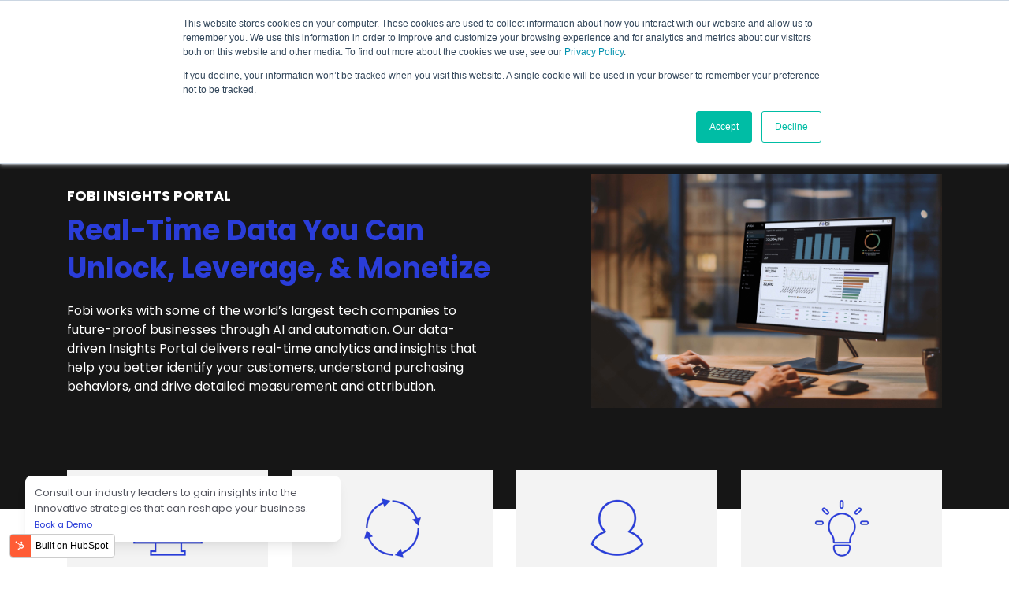

--- FILE ---
content_type: text/html; charset=UTF-8
request_url: https://www.fobi.ai/insights
body_size: 22797
content:
<!doctype html><html lang="en"><head>
		<meta charset="utf-8">
		<title>Insights Portal | Fobi</title>
		<meta name="description" content="Fobi’s Insights Portal delivers real-time analytics to help you identify your customers and drive detailed measurement and attribution."><link rel="SHORTCUT ICON" href="https://www.fobi.ai/hubfs/Brand%20Mark.png">
		<style>html, body { font-family: sans-serif; background: #ffffff; } body { opacity: 0; transition-property: opacity; transition-duration: 0.25s; transition-delay: 0.25s; margin: 0; } img, video { max-width: 100%; height: auto; } .btn, .btn-wrapper .cta_button, .btn-wrapper .cta-button, .btn-wrapper input[type="submit"], .btn-wrapper input[type="button"], input[type="submit"], input[type="button"]  {  font-family: Poppins, sans-serif; font-style: normal; font-weight: 700; text-decoration: none; font-size: 0.875rem; line-height: 1.1812500000000001rem;  border-radius: 3px; min-height: 3.5rem;  letter-spacing: px;  text-align: center; padding: 0 1.5625rem ; border: 2px solid; display: -webkit-inline-box; display: -ms-inline-flexbox; display: inline-flex; -webkit-box-align: center; -ms-flex-align: center; align-items: center; } .sr-padding-zero { padding-top: 0; padding-bottom: 0; } .sr-padding-half { padding-top: 3.125rem; padding-bottom: 3.125rem; } .sr-padding-full { padding-top: 6.25rem; padding-bottom: 6.25rem; } @media(min-width:576px) { .sr-padding-sm-zero { padding-top: 0; padding-bottom: 0; } .sr-padding-sm-half { padding-top: 3.125rem; padding-bottom: 3.125rem; } .sr-padding-sm-full { padding-top: 6.25rem; padding-bottom: 6.25rem; } } @media(min-width:768px) { .sr-padding-md-zero { padding-top: 0; padding-bottom: 0; } .sr-padding-md-half { padding-top: 3.125rem; padding-bottom: 3.125rem; } .sr-padding-md-full { padding-top: 6.25rem; padding-bottom: 6.25rem; } } @media(min-width:992px) { .sr-padding-lg-zero { padding-top: 0; padding-bottom: 0; } .sr-padding-lg-half { padding-top: 3.125rem; padding-bottom: 3.125rem; } .sr-padding-lg-full { padding-top: 6.25rem; padding-bottom: 6.25rem; } } .sr-spacer-25 { padding-top: 1.5625rem; padding-bottom: 1.5625rem; } .sr-spacer-top-25 { padding-top: 1.5625rem; } .sr-spacer-bottom-25 { padding-bottom: 1.5625rem; } .sr-spacer-50 { padding-top: 3.125rem; padding-bottom: 3.125rem; } .sr-spacer-top-50 { padding-top: 3.125rem; } .sr-spacer-bottom-50 { padding-bottom: 3.125rem; } .sr-spacer-75 { padding-top: 4.6875rem; padding-bottom: 4.6875rem; } .sr-spacer-top-75 { padding-top: 4.6875rem; } .sr-spacer-bottom-75 { padding-bottom: 4.6875rem; } .sr-spacer-100 { padding-top: 6.25rem; padding-bottom: 6.25rem; } .sr-spacer-top-100 { padding-top: 6.25rem; } .sr-spacer-bottom-100 { padding-bottom: 6.25rem; } .sr-row { row-gap: 3.125rem } .sr-multicol-media .sr-valign-top { -webkit-box-align: flex-start; -ms-flex-align: flex-start; align-items: flex-start; } .sr-multicol-media .sr-valign-center { -webkit-box-align: center; -ms-flex-align: center; align-items: center; } .sr-multicol-media .sr-valign-bottom { -webkit-box-align: flex-end; -ms-flex-align: flex-end; align-items: flex-end; } .sr-multicol-media .sr-valign-stretch { -webkit-box-align: stretch; -ms-flex-align: stretch; align-items: stretch; } .navbar-nav { display: -ms-flexbox; display: flex; -ms-flex-direction: column; flex-direction: column; padding-left: 0; margin-bottom: 0; list-style: none; } .nav-link { display: block; } .dropdown-menu { position: absolute; left: 0; z-index: 1000; display: none; text-align: left; list-style: none; } .navbar .container, .navbar .container-fluid, .navbar .container-lg, .navbar .container-md, .navbar .container-sm, .navbar .container-xl { display: -ms-flexbox; display: flex; -ms-flex-wrap: wrap; flex-wrap: wrap; -ms-flex-align: center; align-items: center; -ms-flex-pack: justify; justify-content: space-between } @media (min-width: 1200px) { .navbar-expand-xl>.container, .navbar-expand-xl>.container-fluid, .navbar-expand-xl>.container-lg, .navbar-expand-xl>.container-md, .navbar-expand-xl>.container-sm, .navbar-expand-xl>.container-xl { -ms-flex-wrap: nowrap; flex-wrap: nowrap; } .navbar-expand-xl .navbar-nav { -ms-flex-direction: row; flex-direction: row; } } dl, ol, ul { margin-top: 0; margin-bottom: 1rem; } .container, .container-fluid, .container-lg, .container-md, .container-sm, .container-xl { width: 100%; padding-right: 15px; padding-left: 15px; margin-right: auto; margin-left: auto } @media (min-width:576px) { .container, .container-sm { max-width: 540px } } @media (min-width:768px) { .container, .container-md, .container-sm { max-width: 720px } } @media (min-width:992px) { .container, .container-lg, .container-md, .container-sm { max-width: 960px } } @media (min-width:1200px) { .container, .container-lg, .container-md, .container-sm, .container-xl { max-width: 1140px } } .container-fluid { max-width: 2560px } body > .container-fluid, .sr-tabs-split-screen > .container-fluid, [data-global-resource-path] > div { width: auto; max-width: none; padding: 0; } body > .body-container-wrapper > .body-container.container-fluid { padding: 0; max-width: none; } .container-fluid:before, .container-fluid:after { display: none !important; } .row { display: -ms-flexbox; display: flex; -ms-flex-wrap: wrap; flex-wrap: wrap; margin-right: -15px; margin-left: -15px } .no-gutters { margin-right: 0; margin-left: 0 } .no-gutters > .col, .no-gutters > [class*=col-] { padding-right: 0; padding-left: 0 } .col, .col-1, .col-10, .col-11, .col-12, .col-2, .col-3, .col-4, .col-5, .col-6, .col-7, .col-8, .col-9, .col-auto, .col-lg, .col-lg-1, .col-lg-10, .col-lg-11, .col-lg-12, .col-lg-2, .col-lg-3, .col-lg-4, .col-lg-5, .col-lg-6, .col-lg-7, .col-lg-8, .col-lg-9, .col-lg-auto, .col-md, .col-md-1, .col-md-10, .col-md-11, .col-md-12, .col-md-2, .col-md-3, .col-md-4, .col-md-5, .col-md-6, .col-md-7, .col-md-8, .col-md-9, .col-md-auto, .col-sm, .col-sm-1, .col-sm-10, .col-sm-11, .col-sm-12, .col-sm-2, .col-sm-3, .col-sm-4, .col-sm-5, .col-sm-6, .col-sm-7, .col-sm-8, .col-sm-9, .col-sm-auto, .col-xl, .col-xl-1, .col-xl-10, .col-xl-11, .col-xl-12, .col-xl-2, .col-xl-3, .col-xl-4, .col-xl-5, .col-xl-6, .col-xl-7, .col-xl-8, .col-xl-9, .col-xl-auto { position: relative; width: 100%; padding-right: 15px; padding-left: 15px } .col { -ms-flex-preferred-size: 0; flex-basis: 0; -ms-flex-positive: 1; flex-grow: 1; max-width: 100% } .col-auto { -ms-flex: 0 0 auto; flex: 0 0 auto; width: auto; max-width: 100% } .col-1 { -ms-flex: 0 0 8.333333%; flex: 0 0 8.333333%; max-width: 8.333333% } .col-2 { -ms-flex: 0 0 16.666667%; flex: 0 0 16.666667%; max-width: 16.666667% } .col-3 { -ms-flex: 0 0 25%; flex: 0 0 25%; max-width: 25% } .col-4 { -ms-flex: 0 0 33.333333%; flex: 0 0 33.333333%; max-width: 33.333333% } .col-5 { -ms-flex: 0 0 41.666667%; flex: 0 0 41.666667%; max-width: 41.666667% } .col-6 { -ms-flex: 0 0 50%; flex: 0 0 50%; max-width: 50% } .col-7 { -ms-flex: 0 0 58.333333%; flex: 0 0 58.333333%; max-width: 58.333333% } .col-8 { -ms-flex: 0 0 66.666667%; flex: 0 0 66.666667%; max-width: 66.666667% } .col-9 { -ms-flex: 0 0 75%; flex: 0 0 75%; max-width: 75% } .col-10 { -ms-flex: 0 0 83.333333%; flex: 0 0 83.333333%; max-width: 83.333333% } .col-11 { -ms-flex: 0 0 91.666667%; flex: 0 0 91.666667%; max-width: 91.666667% } .col-12 { -ms-flex: 0 0 100%; flex: 0 0 100%; max-width: 100% } .offset-1 { margin-left: 8.333333% } .offset-2 { margin-left: 16.666667% } .offset-3 { margin-left: 25% } .offset-4 { margin-left: 33.333333% } .offset-5 { margin-left: 41.666667% } .offset-6 { margin-left: 50% } .offset-7 { margin-left: 58.333333% } .offset-8 { margin-left: 66.666667% } .offset-9 { margin-left: 75% } .offset-10 { margin-left: 83.333333% } .offset-11 { margin-left: 91.666667% } .sr-col { order: 99; } .order-first { -ms-flex-order: -1; order: -1 } .order-last { -ms-flex-order: 13; order: 13 } .order-0 { -ms-flex-order: 0; order: 0 } .order-1 { -ms-flex-order: 1; order: 1 } .order-2 { -ms-flex-order: 2; order: 2 } .order-3 { -ms-flex-order: 3; order: 3 } .order-4 { -ms-flex-order: 4; order: 4 } .order-5 { -ms-flex-order: 5; order: 5 } .order-6 { -ms-flex-order: 6; order: 6 } .order-7 { -ms-flex-order: 7; order: 7 } .order-8 { -ms-flex-order: 8; order: 8 } .order-9 { -ms-flex-order: 9; order: 9 } .order-10 { -ms-flex-order: 10; order: 10 } .order-11 { -ms-flex-order: 11; order: 11 } .order-12 { -ms-flex-order: 12; order: 12 } @media (min-width:576px) { .col-sm { -ms-flex-preferred-size: 0; flex-basis: 0; -ms-flex-positive: 1; flex-grow: 1; max-width: 100% } .col-sm-auto { -ms-flex: 0 0 auto; flex: 0 0 auto; width: auto; max-width: 100% } .col-sm-1 { -ms-flex: 0 0 8.333333%; flex: 0 0 8.333333%; max-width: 8.333333% } .col-sm-2 { -ms-flex: 0 0 16.666667%; flex: 0 0 16.666667%; max-width: 16.666667% } .col-sm-3 { -ms-flex: 0 0 25%; flex: 0 0 25%; max-width: 25% } .col-sm-4 { -ms-flex: 0 0 33.333333%; flex: 0 0 33.333333%; max-width: 33.333333% } .col-sm-5 { -ms-flex: 0 0 41.666667%; flex: 0 0 41.666667%; max-width: 41.666667% } .col-sm-6 { -ms-flex: 0 0 50%; flex: 0 0 50%; max-width: 50% } .col-sm-7 { -ms-flex: 0 0 58.333333%; flex: 0 0 58.333333%; max-width: 58.333333% } .col-sm-8 { -ms-flex: 0 0 66.666667%; flex: 0 0 66.666667%; max-width: 66.666667% } .col-sm-9 { -ms-flex: 0 0 75%; flex: 0 0 75%; max-width: 75% } .col-sm-10 { -ms-flex: 0 0 83.333333%; flex: 0 0 83.333333%; max-width: 83.333333% } .col-sm-11 { -ms-flex: 0 0 91.666667%; flex: 0 0 91.666667%; max-width: 91.666667% } .col-sm-12 { -ms-flex: 0 0 100%; flex: 0 0 100%; max-width: 100% } .order-sm-first { -ms-flex-order: -1; order: -1 } .order-sm-last { -ms-flex-order: 13; order: 13 } .order-sm-0 { -ms-flex-order: 0; order: 0 } .order-sm-1 { -ms-flex-order: 1; order: 1 } .order-sm-2 { -ms-flex-order: 2; order: 2 } .order-sm-3 { -ms-flex-order: 3; order: 3 } .order-sm-4 { -ms-flex-order: 4; order: 4 } .order-sm-5 { -ms-flex-order: 5; order: 5 } .order-sm-6 { -ms-flex-order: 6; order: 6 } .order-sm-7 { -ms-flex-order: 7; order: 7 } .order-sm-8 { -ms-flex-order: 8; order: 8 } .order-sm-9 { -ms-flex-order: 9; order: 9 } .order-sm-10 { -ms-flex-order: 10; order: 10 } .order-sm-11 { -ms-flex-order: 11; order: 11 } .order-sm-12 { -ms-flex-order: 12; order: 12 } .offset-sm-0 { margin-left: 0 } .offset-sm-1 { margin-left: 8.333333% } .offset-sm-2 { margin-left: 16.666667% } .offset-sm-3 { margin-left: 25% } .offset-sm-4 { margin-left: 33.333333% } .offset-sm-5 { margin-left: 41.666667% } .offset-sm-6 { margin-left: 50% } .offset-sm-7 { margin-left: 58.333333% } .offset-sm-8 { margin-left: 66.666667% } .offset-sm-9 { margin-left: 75% } .offset-sm-10 { margin-left: 83.333333% } .offset-sm-11 { margin-left: 91.666667% } } @media (min-width:768px) { .col-md { -ms-flex-preferred-size: 0; flex-basis: 0; -ms-flex-positive: 1; flex-grow: 1; max-width: 100% } .col-md-auto { -ms-flex: 0 0 auto; flex: 0 0 auto; width: auto; max-width: 100% } .col-md-1 { -ms-flex: 0 0 8.333333%; flex: 0 0 8.333333%; max-width: 8.333333% } .col-md-2 { -ms-flex: 0 0 16.666667%; flex: 0 0 16.666667%; max-width: 16.666667% } .col-md-3 { -ms-flex: 0 0 25%; flex: 0 0 25%; max-width: 25% } .col-md-4 { -ms-flex: 0 0 33.333333%; flex: 0 0 33.333333%; max-width: 33.333333% } .col-md-5 { -ms-flex: 0 0 41.666667%; flex: 0 0 41.666667%; max-width: 41.666667% } .col-md-6 { -ms-flex: 0 0 50%; flex: 0 0 50%; max-width: 50% } .col-md-7 { -ms-flex: 0 0 58.333333%; flex: 0 0 58.333333%; max-width: 58.333333% } .col-md-8 { -ms-flex: 0 0 66.666667%; flex: 0 0 66.666667%; max-width: 66.666667% } .col-md-9 { -ms-flex: 0 0 75%; flex: 0 0 75%; max-width: 75% } .col-md-10 { -ms-flex: 0 0 83.333333%; flex: 0 0 83.333333%; max-width: 83.333333% } .col-md-11 { -ms-flex: 0 0 91.666667%; flex: 0 0 91.666667%; max-width: 91.666667% } .col-md-12 { -ms-flex: 0 0 100%; flex: 0 0 100%; max-width: 100% } .order-md-first { -ms-flex-order: -1; order: -1 } .order-md-last { -ms-flex-order: 13; order: 13 } .order-md-0 { -ms-flex-order: 0; order: 0 } .order-md-1 { -ms-flex-order: 1; order: 1 } .order-md-2 { -ms-flex-order: 2; order: 2 } .order-md-3 { -ms-flex-order: 3; order: 3 } .order-md-4 { -ms-flex-order: 4; order: 4 } .order-md-5 { -ms-flex-order: 5; order: 5 } .order-md-6 { -ms-flex-order: 6; order: 6 } .order-md-7 { -ms-flex-order: 7; order: 7 } .order-md-8 { -ms-flex-order: 8; order: 8 } .order-md-9 { -ms-flex-order: 9; order: 9 } .order-md-10 { -ms-flex-order: 10; order: 10 } .order-md-11 { -ms-flex-order: 11; order: 11 } .order-md-12 { -ms-flex-order: 12; order: 12 } .offset-md-0 { margin-left: 0 } .offset-md-1 { margin-left: 8.333333% } .offset-md-2 { margin-left: 16.666667% } .offset-md-3 { margin-left: 25% } .offset-md-4 { margin-left: 33.333333% } .offset-md-5 { margin-left: 41.666667% } .offset-md-6 { margin-left: 50% } .offset-md-7 { margin-left: 58.333333% } .offset-md-8 { margin-left: 66.666667% } .offset-md-9 { margin-left: 75% } .offset-md-10 { margin-left: 83.333333% } .offset-md-11 { margin-left: 91.666667% } } @media (min-width:992px) { .col-lg { -ms-flex-preferred-size: 0; flex-basis: 0; -ms-flex-positive: 1; flex-grow: 1; max-width: 100% } .col-lg-auto { -ms-flex: 0 0 auto; flex: 0 0 auto; width: auto; max-width: 100% } .col-lg-1 { -ms-flex: 0 0 8.333333%; flex: 0 0 8.333333%; max-width: 8.333333% } .col-lg-2 { -ms-flex: 0 0 16.666667%; flex: 0 0 16.666667%; max-width: 16.666667% } .col-lg-3 { -ms-flex: 0 0 25%; flex: 0 0 25%; max-width: 25% } .col-lg-4 { -ms-flex: 0 0 33.333333%; flex: 0 0 33.333333%; max-width: 33.333333% } .col-lg-5 { -ms-flex: 0 0 41.666667%; flex: 0 0 41.666667%; max-width: 41.666667% } .col-lg-6 { -ms-flex: 0 0 50%; flex: 0 0 50%; max-width: 50% } .col-lg-7 { -ms-flex: 0 0 58.333333%; flex: 0 0 58.333333%; max-width: 58.333333% } .col-lg-8 { -ms-flex: 0 0 66.666667%; flex: 0 0 66.666667%; max-width: 66.666667% } .col-lg-9 { -ms-flex: 0 0 75%; flex: 0 0 75%; max-width: 75% } .col-lg-10 { -ms-flex: 0 0 83.333333%; flex: 0 0 83.333333%; max-width: 83.333333% } .col-lg-11 { -ms-flex: 0 0 91.666667%; flex: 0 0 91.666667%; max-width: 91.666667% } .col-lg-12 { -ms-flex: 0 0 100%; flex: 0 0 100%; max-width: 100% } .order-lg-first { -ms-flex-order: -1; order: -1 } .order-lg-last { -ms-flex-order: 13; order: 13 } .order-lg-0 { -ms-flex-order: 0; order: 0 } .order-lg-1 { -ms-flex-order: 1; order: 1 } .order-lg-2 { -ms-flex-order: 2; order: 2 } .order-lg-3 { -ms-flex-order: 3; order: 3 } .order-lg-4 { -ms-flex-order: 4; order: 4 } .order-lg-5 { -ms-flex-order: 5; order: 5 } .order-lg-6 { -ms-flex-order: 6; order: 6 } .order-lg-7 { -ms-flex-order: 7; order: 7 } .order-lg-8 { -ms-flex-order: 8; order: 8 } .order-lg-9 { -ms-flex-order: 9; order: 9 } .order-lg-10 { -ms-flex-order: 10; order: 10 } .order-lg-11 { -ms-flex-order: 11; order: 11 } .order-lg-12 { -ms-flex-order: 12; order: 12 } .offset-lg-0 { margin-left: 0 } .offset-lg-1 { margin-left: 8.333333% } .offset-lg-2 { margin-left: 16.666667% } .offset-lg-3 { margin-left: 25% } .offset-lg-4 { margin-left: 33.333333% } .offset-lg-5 { margin-left: 41.666667% } .offset-lg-6 { margin-left: 50% } .offset-lg-7 { margin-left: 58.333333% } .offset-lg-8 { margin-left: 66.666667% } .offset-lg-9 { margin-left: 75% } .offset-lg-10 { margin-left: 83.333333% } .offset-lg-11 { margin-left: 91.666667% } } @media (min-width:1200px) { .col-xl { -ms-flex-preferred-size: 0; flex-basis: 0; -ms-flex-positive: 1; flex-grow: 1; max-width: 100% } .col-xl-auto { -ms-flex: 0 0 auto; flex: 0 0 auto; width: auto; max-width: 100% } .col-xl-1 { -ms-flex: 0 0 8.333333%; flex: 0 0 8.333333%; max-width: 8.333333% } .col-xl-2 { -ms-flex: 0 0 16.666667%; flex: 0 0 16.666667%; max-width: 16.666667% } .col-xl-3 { -ms-flex: 0 0 25%; flex: 0 0 25%; max-width: 25% } .col-xl-4 { -ms-flex: 0 0 33.333333%; flex: 0 0 33.333333%; max-width: 33.333333% } .col-xl-5 { -ms-flex: 0 0 41.666667%; flex: 0 0 41.666667%; max-width: 41.666667% } .col-xl-6 { -ms-flex: 0 0 50%; flex: 0 0 50%; max-width: 50% } .col-xl-7 { -ms-flex: 0 0 58.333333%; flex: 0 0 58.333333%; max-width: 58.333333% } .col-xl-8 { -ms-flex: 0 0 66.666667%; flex: 0 0 66.666667%; max-width: 66.666667% } .col-xl-9 { -ms-flex: 0 0 75%; flex: 0 0 75%; max-width: 75% } .col-xl-10 { -ms-flex: 0 0 83.333333%; flex: 0 0 83.333333%; max-width: 83.333333% } .col-xl-11 { -ms-flex: 0 0 91.666667%; flex: 0 0 91.666667%; max-width: 91.666667% } .col-xl-12 { -ms-flex: 0 0 100%; flex: 0 0 100%; max-width: 100% } .order-xl-first { -ms-flex-order: -1; order: -1 } .order-xl-last { -ms-flex-order: 13; order: 13 } .order-xl-0 { -ms-flex-order: 0; order: 0 } .order-xl-1 { -ms-flex-order: 1; order: 1 } .order-xl-2 { -ms-flex-order: 2; order: 2 } .order-xl-3 { -ms-flex-order: 3; order: 3 } .order-xl-4 { -ms-flex-order: 4; order: 4 } .order-xl-5 { -ms-flex-order: 5; order: 5 } .order-xl-6 { -ms-flex-order: 6; order: 6 } .order-xl-7 { -ms-flex-order: 7; order: 7 } .order-xl-8 { -ms-flex-order: 8; order: 8 } .order-xl-9 { -ms-flex-order: 9; order: 9 } .order-xl-10 { -ms-flex-order: 10; order: 10 } .order-xl-11 { -ms-flex-order: 11; order: 11 } .order-xl-12 { -ms-flex-order: 12; order: 12 } .offset-xl-0 { margin-left: 0 } .offset-xl-1 { margin-left: 8.333333% } .offset-xl-2 { margin-left: 16.666667% } .offset-xl-3 { margin-left: 25% } .offset-xl-4 { margin-left: 33.333333% } .offset-xl-5 { margin-left: 41.666667% } .offset-xl-6 { margin-left: 50% } .offset-xl-7 { margin-left: 58.333333% } .offset-xl-8 { margin-left: 66.666667% } .offset-xl-9 { margin-left: 75% } .offset-xl-10 { margin-left: 83.333333% } .offset-xl-11 { margin-left: 91.666667% } } .m-auto { margin: auto !important } .mt-auto, .my-auto { margin-top: auto !important } .mr-auto, .mx-auto { margin-right: auto !important } .mb-auto, .my-auto { margin-bottom: auto !important } .ml-auto, .mx-auto { margin-left: auto !important } .cta-group { gap: 1rem ; display: flex; flex-wrap: wrap; align-items: center;} .sr-valign-stretch .cta-group { width: 100%; align-self: flex-end; } .text-left .cta-group{-webkit-box-pack:start!important;-ms-flex-pack:start!important;justify-content:flex-start!important}.text-right .cta-group{-webkit-box-pack:end!important;-ms-flex-pack:end!important;justify-content:flex-end!important}.text-center .cta-group{-webkit-box-pack:center!important;-ms-flex-pack:center!important;justify-content:center!important}@media (min-width:576px){.text-sm-left .cta-group{-webkit-box-pack:start!important;-ms-flex-pack:start!important;justify-content:flex-start!important}.text-sm-right .cta-group{-webkit-box-pack:end!important;-ms-flex-pack:end!important;justify-content:flex-end!important}.text-sm-center .cta-group{-webkit-box-pack:center!important;-ms-flex-pack:center!important;justify-content:center!important}}@media (min-width:768px){.text-md-left .cta-group{-webkit-box-pack:start!important;-ms-flex-pack:start!important;justify-content:flex-start!important}.text-md-right .cta-group{-webkit-box-pack:end!important;-ms-flex-pack:end!important;justify-content:flex-end!important}.text-md-center .cta-group{-webkit-box-pack:center!important;-ms-flex-pack:center!important;justify-content:center!important}}@media (min-width:992px){.text-lg-left .cta-group{-webkit-box-pack:start!important;-ms-flex-pack:start!important;justify-content:flex-start!important}.text-lg-right .cta-group{-webkit-box-pack:end!important;-ms-flex-pack:end!important;justify-content:flex-end!important}.text-lg-center .cta-group{-webkit-box-pack:center!important;-ms-flex-pack:center!important;justify-content:center!important}}@media (min-width:1200px){.text-xl-left .cta-group{-webkit-box-pack:start!important;-ms-flex-pack:start!important;justify-content:flex-start!important}.text-xl-right .cta-group{-webkit-box-pack:end!important;-ms-flex-pack:end!important;justify-content:flex-end!important}.text-xl-center .cta-group{-webkit-box-pack:center!important;-ms-flex-pack:center!important;justify-content:center!important}}.text-justify{text-align:justify!important}.text-left{text-align:left!important}.text-right{text-align:right!important}.text-center{text-align:center!important}@media (min-width:576px){.text-sm-left{text-align:left!important}.text-sm-right{text-align:right!important}.text-sm-center{text-align:center!important}}@media (min-width:768px){.text-md-left{text-align:left!important}.text-md-right{text-align:right!important}.text-md-center{text-align:center!important}}@media (min-width:992px){.text-lg-left{text-align:left!important}.text-lg-right{text-align:right!important}.text-lg-center{text-align:center!important}}@media (min-width:1200px){.text-xl-left{text-align:left!important}.text-xl-right{text-align:right!important}.text-xl-center{text-align:center!important}} .d-none { display: none !important } .d-inline { display: inline !important } .d-inline-block { display: inline-block !important } .d-block { display: block !important } .d-flex { display: -ms-flexbox !important; display: flex !important } .d-inline-flex { display: -ms-inline-flexbox !important; display: inline-flex !important } @media (min-width:576px) { .d-sm-none { display: none !important } .d-sm-inline { display: inline !important } .d-sm-inline-block { display: inline-block !important } .d-sm-block { display: block !important } .d-sm-table { display: table !important } .d-sm-table-row { display: table-row !important } .d-sm-table-cell { display: table-cell !important } .d-sm-flex { display: -ms-flexbox !important; display: flex !important } .d-sm-inline-flex { display: -ms-inline-flexbox !important; display: inline-flex !important } } @media (min-width:768px) { .d-md-none { display: none !important } .d-md-inline { display: inline !important } .d-md-inline-block { display: inline-block !important } .d-md-block { display: block !important } .d-md-flex { display: -ms-flexbox !important; display: flex !important } .d-md-inline-flex { display: -ms-inline-flexbox !important; display: inline-flex !important } } @media (min-width:992px) { .d-lg-none { display: none !important } .d-lg-inline { display: inline !important } .d-lg-inline-block { display: inline-block !important } .d-lg-block { display: block !important } .d-lg-table { display: table !important } .d-lg-table-row { display: table-row !important } .d-lg-table-cell { display: table-cell !important } .d-lg-flex { display: -ms-flexbox !important; display: flex !important } .d-lg-inline-flex { display: -ms-inline-flexbox !important; display: inline-flex !important } } @media (min-width:1200px) { .d-xl-none { display: none !important } .d-xl-inline { display: inline !important } .d-xl-inline-block { display: inline-block !important } .d-xl-block { display: block !important } .d-xl-table { display: table !important } .d-xl-table-row { display: table-row !important } .d-xl-table-cell { display: table-cell !important } .d-xl-flex { display: -ms-flexbox !important; display: flex !important } .d-xl-inline-flex { display: -ms-inline-flexbox !important; display: inline-flex !important } } .flex-row { -ms-flex-direction: row !important; flex-direction: row !important } .flex-column { -ms-flex-direction: column !important; flex-direction: column !important } .flex-row-reverse { -ms-flex-direction: row-reverse !important; flex-direction: row-reverse !important } .flex-column-reverse { -ms-flex-direction: column-reverse !important; flex-direction: column-reverse !important } .flex-wrap { -ms-flex-wrap: wrap !important; flex-wrap: wrap !important } .flex-nowrap { -ms-flex-wrap: nowrap !important; flex-wrap: nowrap !important } .flex-wrap-reverse { -ms-flex-wrap: wrap-reverse !important; flex-wrap: wrap-reverse !important } .justify-content-start { -ms-flex-pack: start !important; justify-content: flex-start !important } .justify-content-end { -ms-flex-pack: end !important; justify-content: flex-end !important } .justify-content-center { -ms-flex-pack: center !important; justify-content: center !important } .justify-content-between { -ms-flex-pack: justify !important; justify-content: space-between !important } .justify-content-around { -ms-flex-pack: distribute !important; justify-content: space-around !important } .align-items-start { -ms-flex-align: start !important; align-items: flex-start !important } .align-items-end { -ms-flex-align: end !important; align-items: flex-end !important } .align-items-center { -ms-flex-align: center !important; align-items: center !important } .align-items-baseline { -ms-flex-align: baseline !important; align-items: baseline !important } .align-items-stretch { -ms-flex-align: stretch !important; align-items: stretch !important } .align-content-start { -ms-flex-line-pack: start !important; align-content: flex-start !important } .align-content-end { -ms-flex-line-pack: end !important; align-content: flex-end !important } .align-content-center { -ms-flex-line-pack: center !important; align-content: center !important } .align-content-between { -ms-flex-line-pack: justify !important; align-content: space-between !important } .align-content-around { -ms-flex-line-pack: distribute !important; align-content: space-around !important } .align-content-stretch { -ms-flex-line-pack: stretch !important; align-content: stretch !important } @media (min-width:576px) { .flex-sm-row { -ms-flex-direction: row !important; flex-direction: row !important } .flex-sm-column { -ms-flex-direction: column !important; flex-direction: column !important } .flex-sm-row-reverse { -ms-flex-direction: row-reverse !important; flex-direction: row-reverse !important } .flex-sm-column-reverse { -ms-flex-direction: column-reverse !important; flex-direction: column-reverse !important } .flex-sm-wrap { -ms-flex-wrap: wrap !important; flex-wrap: wrap !important } .flex-sm-nowrap { -ms-flex-wrap: nowrap !important; flex-wrap: nowrap !important } .flex-sm-wrap-reverse { -ms-flex-wrap: wrap-reverse !important; flex-wrap: wrap-reverse !important } .justify-content-sm-start { -ms-flex-pack: start !important; justify-content: flex-start !important } .justify-content-sm-end { -ms-flex-pack: end !important; justify-content: flex-end !important } .justify-content-sm-center { -ms-flex-pack: center !important; justify-content: center !important } .justify-content-sm-between { -ms-flex-pack: justify !important; justify-content: space-between !important } .justify-content-sm-around { -ms-flex-pack: distribute !important; justify-content: space-around !important } .align-items-sm-start { -ms-flex-align: start !important; align-items: flex-start !important } .align-items-sm-end { -ms-flex-align: end !important; align-items: flex-end !important } .align-items-sm-center { -ms-flex-align: center !important; align-items: center !important } .align-items-sm-baseline { -ms-flex-align: baseline !important; align-items: baseline !important } .align-items-sm-stretch { -ms-flex-align: stretch !important; align-items: stretch !important } .align-content-sm-start { -ms-flex-line-pack: start !important; align-content: flex-start !important } .align-content-sm-end { -ms-flex-line-pack: end !important; align-content: flex-end !important } .align-content-sm-center { -ms-flex-line-pack: center !important; align-content: center !important } .align-content-sm-between { -ms-flex-line-pack: justify !important; align-content: space-between !important } .align-content-sm-around { -ms-flex-line-pack: distribute !important; align-content: space-around !important } .align-content-sm-stretch { -ms-flex-line-pack: stretch !important; align-content: stretch !important } } @media (min-width:768px) { .flex-md-row { -ms-flex-direction: row !important; flex-direction: row !important } .flex-md-column { -ms-flex-direction: column !important; flex-direction: column !important } .flex-md-row-reverse { -ms-flex-direction: row-reverse !important; flex-direction: row-reverse !important } .flex-md-column-reverse { -ms-flex-direction: column-reverse !important; flex-direction: column-reverse !important } .flex-md-wrap { -ms-flex-wrap: wrap !important; flex-wrap: wrap !important } .flex-md-nowrap { -ms-flex-wrap: nowrap !important; flex-wrap: nowrap !important } .flex-md-wrap-reverse { -ms-flex-wrap: wrap-reverse !important; flex-wrap: wrap-reverse !important } .justify-content-md-start { -ms-flex-pack: start !important; justify-content: flex-start !important } .justify-content-md-end { -ms-flex-pack: end !important; justify-content: flex-end !important } .justify-content-md-center { -ms-flex-pack: center !important; justify-content: center !important } .justify-content-md-between { -ms-flex-pack: justify !important; justify-content: space-between !important } .justify-content-md-around { -ms-flex-pack: distribute !important; justify-content: space-around !important } .align-items-md-start { -ms-flex-align: start !important; align-items: flex-start !important } .align-items-md-end { -ms-flex-align: end !important; align-items: flex-end !important } .align-items-md-center { -ms-flex-align: center !important; align-items: center !important } .align-items-md-baseline { -ms-flex-align: baseline !important; align-items: baseline !important } .align-items-md-stretch { -ms-flex-align: stretch !important; align-items: stretch !important } .align-content-md-start { -ms-flex-line-pack: start !important; align-content: flex-start !important } .align-content-md-end { -ms-flex-line-pack: end !important; align-content: flex-end !important } .align-content-md-center { -ms-flex-line-pack: center !important; align-content: center !important } .align-content-md-between { -ms-flex-line-pack: justify !important; align-content: space-between !important } .align-content-md-around { -ms-flex-line-pack: distribute !important; align-content: space-around !important } .align-content-md-stretch { -ms-flex-line-pack: stretch !important; align-content: stretch !important } } @media (min-width:992px) { .flex-lg-row { -ms-flex-direction: row !important; flex-direction: row !important } .flex-lg-column { -ms-flex-direction: column !important; flex-direction: column !important } .flex-lg-row-reverse { -ms-flex-direction: row-reverse !important; flex-direction: row-reverse !important } .flex-lg-column-reverse { -ms-flex-direction: column-reverse !important; flex-direction: column-reverse !important } .flex-lg-wrap { -ms-flex-wrap: wrap !important; flex-wrap: wrap !important } .flex-lg-nowrap { -ms-flex-wrap: nowrap !important; flex-wrap: nowrap !important } .flex-lg-wrap-reverse { -ms-flex-wrap: wrap-reverse !important; flex-wrap: wrap-reverse !important } .justify-content-lg-start { -ms-flex-pack: start !important; justify-content: flex-start !important } .justify-content-lg-end { -ms-flex-pack: end !important; justify-content: flex-end !important } .justify-content-lg-center { -ms-flex-pack: center !important; justify-content: center !important } .justify-content-lg-between { -ms-flex-pack: justify !important; justify-content: space-between !important } .justify-content-lg-around { -ms-flex-pack: distribute !important; justify-content: space-around !important } .align-items-lg-start { -ms-flex-align: start !important; align-items: flex-start !important } .align-items-lg-end { -ms-flex-align: end !important; align-items: flex-end !important } .align-items-lg-center { -ms-flex-align: center !important; align-items: center !important } .align-items-lg-baseline { -ms-flex-align: baseline !important; align-items: baseline !important } .align-items-lg-stretch { -ms-flex-align: stretch !important; align-items: stretch !important } .align-content-lg-start { -ms-flex-line-pack: start !important; align-content: flex-start !important } .align-content-lg-end { -ms-flex-line-pack: end !important; align-content: flex-end !important } .align-content-lg-center { -ms-flex-line-pack: center !important; align-content: center !important } .align-content-lg-between { -ms-flex-line-pack: justify !important; align-content: space-between !important } .align-content-lg-around { -ms-flex-line-pack: distribute !important; align-content: space-around !important } .align-content-lg-stretch { -ms-flex-line-pack: stretch !important; align-content: stretch !important } } @media (min-width:1200px) { .flex-xl-row { -ms-flex-direction: row !important; flex-direction: row !important } .flex-xl-column { -ms-flex-direction: column !important; flex-direction: column !important } .flex-xl-row-reverse { -ms-flex-direction: row-reverse !important; flex-direction: row-reverse !important } .flex-xl-column-reverse { -ms-flex-direction: column-reverse !important; flex-direction: column-reverse !important } .flex-xl-wrap { -ms-flex-wrap: wrap !important; flex-wrap: wrap !important } .flex-xl-nowrap { -ms-flex-wrap: nowrap !important; flex-wrap: nowrap !important } .flex-xl-wrap-reverse { -ms-flex-wrap: wrap-reverse !important; flex-wrap: wrap-reverse !important } .justify-content-xl-start { -ms-flex-pack: start !important; justify-content: flex-start !important } .justify-content-xl-end { -ms-flex-pack: end !important; justify-content: flex-end !important } .justify-content-xl-center { -ms-flex-pack: center !important; justify-content: center !important } .justify-content-xl-between { -ms-flex-pack: justify !important; justify-content: space-between !important } .justify-content-xl-around { -ms-flex-pack: distribute !important; justify-content: space-around !important } .align-items-xl-start { -ms-flex-align: start !important; align-items: flex-start !important } .align-items-xl-end { -ms-flex-align: end !important; align-items: flex-end !important } .align-items-xl-center { -ms-flex-align: center !important; align-items: center !important } .align-items-xl-baseline { -ms-flex-align: baseline !important; align-items: baseline !important } .align-items-xl-stretch { -ms-flex-align: stretch !important; align-items: stretch !important } .align-content-xl-start { -ms-flex-line-pack: start !important; align-content: flex-start !important } .align-content-xl-end { -ms-flex-line-pack: end !important; align-content: flex-end !important } .align-content-xl-center { -ms-flex-line-pack: center !important; align-content: center !important } .align-content-xl-between { -ms-flex-line-pack: justify !important; align-content: space-between !important } .align-content-xl-around { -ms-flex-line-pack: distribute !important; align-content: space-around !important } .align-content-xl-stretch { -ms-flex-line-pack: stretch !important; align-content: stretch !important } }
		</style>
		
		
		
<meta name="viewport" content="width=device-width, initial-scale=1">

    <script src="/hs/hsstatic/jquery-libs/static-1.1/jquery/jquery-1.7.1.js"></script>
<script>hsjQuery = window['jQuery'];</script>
    <meta property="og:description" content="Fobi’s Insights Portal delivers real-time analytics to help you identify your customers and drive detailed measurement and attribution.">
    <meta property="og:title" content="Insights Portal | Fobi">
    <meta name="twitter:description" content="Fobi’s Insights Portal delivers real-time analytics to help you identify your customers and drive detailed measurement and attribution.">
    <meta name="twitter:title" content="Insights Portal | Fobi">

    

    
    <style>
a.cta_button{-moz-box-sizing:content-box !important;-webkit-box-sizing:content-box !important;box-sizing:content-box !important;vertical-align:middle}.hs-breadcrumb-menu{list-style-type:none;margin:0px 0px 0px 0px;padding:0px 0px 0px 0px}.hs-breadcrumb-menu-item{float:left;padding:10px 0px 10px 10px}.hs-breadcrumb-menu-divider:before{content:'›';padding-left:10px}.hs-featured-image-link{border:0}.hs-featured-image{float:right;margin:0 0 20px 20px;max-width:50%}@media (max-width: 568px){.hs-featured-image{float:none;margin:0;width:100%;max-width:100%}}.hs-screen-reader-text{clip:rect(1px, 1px, 1px, 1px);height:1px;overflow:hidden;position:absolute !important;width:1px}
</style>

<link class="hs-async-css" rel="preload" href="https://www.fobi.ai/hubfs/hub_generated/template_assets/1/98291048103/1740635561289/template_bootstrap.min.css" as="style" onload="this.onload=null;this.rel='stylesheet'">
<noscript><link rel="stylesheet" href="https://www.fobi.ai/hubfs/hub_generated/template_assets/1/98291048103/1740635561289/template_bootstrap.min.css"></noscript>
<link class="hs-async-css" rel="preload" href="https://www.fobi.ai/hubfs/hub_generated/template_assets/1/98291048242/1740635586943/template_sr-base.css" as="style" onload="this.onload=null;this.rel='stylesheet'">
<noscript><link rel="stylesheet" href="https://www.fobi.ai/hubfs/hub_generated/template_assets/1/98291048242/1740635586943/template_sr-base.css"></noscript>
<link rel="stylesheet" href="https://www.fobi.ai/hubfs/hub_generated/template_assets/1/101422465182/1740635584793/template_fobi.min.css">
<link rel="stylesheet" href="https://www.fobi.ai/hubfs/hub_generated/module_assets/1/107520460925/1740877059493/module_SR_Mega_Menu_01.min.css">

<style>
	.top-bar {
		background-color: rgba(12, 99, 255, 1.0);
		color: rgba(255, 255, 255, 1.0);
	}
	.top-bar svg {
		color: rgba(255, 255, 255, 1.0);
	}
	.close-top-bar i {
		color: rgba(255, 255, 255, 1.0);
	}
	@media (min-width:1200px) {
		
		.navbar-expand-xl > .container,
		.navbar-expand-xl > .container-fluid {
			position: relative;
		}
		
	}
	.navbar .dropdown-menu {

		background-color: rgba(255, 255, 255, 1.0);
	}
	@media (max-width:1199.98px) {
		.navbar-collapse.collapsing,
		.navbar-collapse.show {
			background-color: rgba(255, 255, 255, 1.0);
		}
	}
	.dropdown-menu .dropdown-header,
	.dropdown-menu .dropdown-item,
	.dropdown-menu .dropdown-item,
	input.hs-search-field__input.form-control, {
		color: rgba(35, 38, 42, 1.0);
	}
	.lang_list_class li a,
	.globe_class {
		color: #23262a;
	}
	.headroom--not-top .navbar-theme-default {
		background-color:  rgba(255, 255, 255, 1.0);
	}
	.toggler path {
		stroke: rgba(35, 38, 42, 1.0);
	}
	.navbar-nav > .nav-item:not(.dropdown):after, .navbar-nav .nav-item.active:after {
		background: rgba(35, 38, 42, 1.0);
	}
	.sr-navbar .navbar-nav .nav-link,
	.sr-navbar .navbar-nav .active > .nav-link,
	.globe_class {
		color: rgba(35, 38, 42, 1.0) !important;
	}
	.sr-navbar .navbar-nav svg,
	.navbar-collapse .collapse-close svg {
		color: rgba(35, 38, 42, 1.0) !important;
	}
	.sr-navbar .navbar-nav .nav-link:focus svg,
	.dropdown-item:focus svg {
		color: rgba(#null, 1) !important;
	}
	.navbar .navbar-nav .dropdown .dropdown-item,
	.navbar .navbar-nav .nav-link,
	.btn-wrapper.btn-primary-wrapper.d-xl-inline a,
	.lang_list_class li a {
		
		font-weight: normal; text-decoration: none; font-family: Poppins, sans-serif; font-style: normal;
		font-size: 16px;
		
		
	}
	
	.headroom--not-top .navbar-theme-default .nav-link,
	.headroom--not-top .navbar-theme-default .active > .nav-link {
		color: rgba(35, 38, 42, 1.0) !important;
	}
	.headroom--not-top .navbar-theme-default .nav-link:focus,
	.headroom--not-top .navbar-theme-default .nav-link:hover {
		color: rgba(35, 38, 42, 1.0) !important;
	}
	.headroom--not-top .navbar-theme-default > .nav-item:not(.dropdown):after,
	.headroom--not-top .navbar-theme-default .nav-item.active:after,
	.headroom--not-top .navbar-theme-default .nav-item:not(.dropdown):after,
	.headroom--not-top .navbar-theme-default .nav-item:after {
		background: rgba(35, 38, 42, 1.0);
	}
	.headroom--not-top .navbar-theme-default .toggler path {
		stroke: rgba(35, 38, 42, 1.0);
	}
	.sr-navbar .navbar-nav svg,
	.navbar-collapse .collapse-close svg {
		
		color: rgba(35, 38, 42, 1.0) !important;
		
	}
	

	

	

	
	.navbar-main {
		position: relative;
		background-color:  rgba(255, 255, 255, 1.0)
	}
	body {
		margin-top: 75px !important;
		-webkit-transition: all 0.2s ease;
		-o-transition: all 0.2s ease;
		transition: all 0.2s ease;
	}
	
	.navbar-search-form-wrapper {
		background-color:  rgba(255, 255, 255, 1.0);
		
		right: 100%;
		
	}
</style>

<link rel="stylesheet" href="https://www.fobi.ai/hubfs/hub_generated/module_assets/1/98316785936/1740876880240/module_SR_Hero_02.min.css">

	<style>
		.module_16784328451523 {background-color: rgba(22, 22, 22, 1.0);
			border-top: 0px none #e5e7ea;
border-bottom: 0px none #e5e7ea;
;
		}
		.module_16784328451523 .sr-cover-image {
			position: absolute;
			width: 100%;
			
			height: 100%;
			top: 0%;
			}
		.module_16784328451523 .slick-dots button {
			background-color: rgba(255, 255, 255, 1.0);
		}
		.module_16784328451523 .slick-dots li.slick-active button {
			box-shadow: 0 0 0 2px rgba(255, 255, 255, 1.0);
		}
		.module_16784328451523 .hero-feature {

			
			border: 1px solid;
			
		}
		
		.module_16784328451523 .content_col {
			order: 1
		}
		.module_16784328451523 .slider_col {
			order: 2
		}
		
		@media only screen and (max-width : 768px) {
			
			.module_16784328451523 .content_col {
				order: 1
			}
			.module_16784328451523 .slider_col {
				order: 2
			}
			
		}
	</style>
	
<link rel="stylesheet" href="https://www.fobi.ai/hubfs/hub_generated/module_assets/1/98474589100/1740876954794/module_SR_Tabs_Accordion_01.min.css">

		<style>
			.module_16784322484514 {background-color: rgba(255, 255, 255, 1.0);
	border-top: 0px none #e5e7ea;
border-bottom: 0px none #e5e7ea;

}
			
		</style>
	
<link rel="stylesheet" href="https://www.fobi.ai/hubfs/hub_generated/module_assets/1/98474583464/1740876913171/module_SR_Case_Studies_Slider_02.min.css">

		<style>
			.module_16784353974654 {background-color: rgba(255, 255, 255, 1.0);
	border-top: 0px none #e5e7ea;
border-bottom: 0px none #e5e7ea;

}
			
			.module_16784353974654 .slick-slide {}

		</style>
	
<link class="hs-async-css" rel="preload" href="https://www.fobi.ai/hubfs/hub_generated/template_assets/1/98316785929/1740635574360/template_slick.min.css" as="style" onload="this.onload=null;this.rel='stylesheet'">
<noscript><link rel="stylesheet" href="https://www.fobi.ai/hubfs/hub_generated/template_assets/1/98316785929/1740635574360/template_slick.min.css"></noscript>

		<style>
			.module_1677732669282 {background-color: rgba(255, 255, 255, 1.0);
	border-top: 0px none #e5e7ea;
border-bottom: 0px none #e5e7ea;

}
			.sr-clients .description {
				padding-bottom: 1rem;
			}
			.sr-clients .slick-list.draggable {
				cursor: grabbing;
			}
			
			.module_1677732669282 .logo-slider div {
				margin: 1rem 0;
				width: calc(25% - 1rem);
				display: -webkit-box;
				display: -ms-flexbox;
				display: flex;
				-webkit-box-align: center;
				-ms-flex-align: center;
				align-items: center;
				-webkit-box-pack: center;
				-ms-flex-pack: center;
				justify-content: center;
			}
			@media all and (-ms-high-contrast: none), (-ms-high-contrast: active) {
				.module_1677732669282 .logo-slider div img {
					width: 100%;
				}
			}
			.module_1677732669282 .logo-slider {
				display: -webkit-box;
				display: -ms-flexbox;
				display: flex;
				-webkit-box-orient: horizontal;
				-webkit-box-direction: normal;
				-ms-flex-direction: row;
				flex-direction: row;
				-ms-flex-wrap: wrap;
				flex-wrap: wrap;
				-webkit-box-pack: center;
				-ms-flex-pack: center;
				justify-content: center;
				gap: 1rem;
			}
			@media (max-width: 768px) {
				.module_1677732669282 .logo-slider div {
					width: 33.33%;
				}
			}
			
			
			
		</style>
	
<link rel="stylesheet" href="https://www.fobi.ai/hubfs/hub_generated/module_assets/1/98474588993/1740876931311/module_SR_Notification_01.min.css">
<link rel="stylesheet" href="https://www.fobi.ai/hubfs/hub_generated/module_assets/1/102020690815/1740877052363/module_SR_Footer_01.min.css">

		<style>
			.widget_1676306857223 {
	border-top: 0px none #e5e7ea;
border-bottom: 0px none #e5e7ea;

}
			
			.sr-footer-01 .footer-slogan {
				padding-top: 1rem;
			}
			
			.sr-footer-01 .button__container {
				
				
			}
			
			.widget_1676306857223 .row.sr-spacer-bottom-50  {
				margin-bottom: 2rem;
				border-bottom: 1px solid #ebebeb;
			}
			
			.widget_1676306857223 .sr-footer-nav li a {
				line-height: 2rem;
				font-size: .85rem;
				
				color: inherit;
				
			}
			.widget_1676306857223 .sr-footer-nav .hs-menu-depth-1 > a,
			.widget_1676306857223 .sr-footer-nav li a,
			.widget_1676306857223 .footer-copyright p a {
				
			}
			.widget_1676306857223 .sr-footer-nav li a:hover,
			.widget_1676306857223 .footer-copyright p a:hover {
				
			}
			.widget_1676306857223 .sr-footer-nav .hs-menu-depth-1 > a {
				
				font-size: 1rem;
				font-weight: 600;
			}
			
			@media (max-width: 991px){
				.sr-footer-01 .sr-footer-nav .hs-menu-wrapper > ul {
					display: flex;
					flex-direction: column;
				}
			}
			
			@media only screen and (min-width: 992px) {
				.sr-footer-01 .sr-footer-nav .hs-menu-wrapper > ul {
					justify-content: space-between;
				}
			}
			
			.sr-footer-01 .social .icon-1,
			.sr-footer-01 .social .icon-1 svg,
			.sr-footer-01 .social .icon-1 svg g,
			.sr-footer-01 .social .icon-1 svg g path {
				background-color: #161616;
				color: #ffffff;
				fill: #ffffff
			}
			
			.sr-footer-01 .social .icon-2,
			.sr-footer-01 .social .icon-2 svg,
			.sr-footer-01 .social .icon-2 svg g,
			.sr-footer-01 .social .icon-2 svg g path {
				background-color: #161616;
				color: #ffffff;
				fill: #ffffff
			}
			
			.sr-footer-01 .social .icon-3,
			.sr-footer-01 .social .icon-3 svg,
			.sr-footer-01 .social .icon-3 svg g,
			.sr-footer-01 .social .icon-3 svg g path {
				background-color: #161616;
				color: #ffffff;
				fill: #ffffff
			}
			
			.sr-footer-01 .social .icon-4,
			.sr-footer-01 .social .icon-4 svg,
			.sr-footer-01 .social .icon-4 svg g,
			.sr-footer-01 .social .icon-4 svg g path {
				background-color: #161616;
				color: #ffffff;
				fill: #ffffff
			}
			
			.sr-footer-01 .social .icon-5,
			.sr-footer-01 .social .icon-5 svg,
			.sr-footer-01 .social .icon-5 svg g,
			.sr-footer-01 .social .icon-5 svg g path {
				background-color: #161616;
				color: #ffffff;
				fill: #ffffff
			}
			
		</style>
	

<style>
  .sr-footer-01 .tradingview-widget-container {
    width: 100% !important;
    max-width: 350px;
    margin-left: auto;
    margin-right: auto;
  }
  .sr-footer-01 .tradingview-widget-container iframe {
    width: 100% !important;
  }
  .sr-footer-01 .footer-slogan {
    padding-top: 1.5em;
  }
  .sr-footer-01 .footer-slogan p {
    margin-bottom: .5em !important;
  }
  .sr-footer-01 .sr-footer-nav .logo-section .social {
    padding-top: 1em;
  }
  @media (max-width: 991px) {
    .sr-footer-01 .sr-footer-nav .hs-menu-wrapper > ul {
      display: flex;
      flex-direction: column;
      justify-content: center;
      align-items: center;
      text-align: center;
    }
    .sr-footer-01 .sr-footer-nav .logo-section {
      text-align: center;
      align-items: center !important;
    }
    .sr-footer-01 .sr-footer-nav .logo-section .text-left {
      text-align: center !important;
    }
  }
</style>

<style>
  @font-face {
    font-family: "Poppins";
    font-weight: 800;
    font-style: normal;
    font-display: swap;
    src: url("/_hcms/googlefonts/Poppins/800.woff2") format("woff2"), url("/_hcms/googlefonts/Poppins/800.woff") format("woff");
  }
  @font-face {
    font-family: "Poppins";
    font-weight: 700;
    font-style: normal;
    font-display: swap;
    src: url("/_hcms/googlefonts/Poppins/700.woff2") format("woff2"), url("/_hcms/googlefonts/Poppins/700.woff") format("woff");
  }
  @font-face {
    font-family: "Poppins";
    font-weight: 400;
    font-style: normal;
    font-display: swap;
    src: url("/_hcms/googlefonts/Poppins/regular.woff2") format("woff2"), url("/_hcms/googlefonts/Poppins/regular.woff") format("woff");
  }
  @font-face {
    font-family: "Poppins";
    font-weight: 600;
    font-style: normal;
    font-display: swap;
    src: url("/_hcms/googlefonts/Poppins/600.woff2") format("woff2"), url("/_hcms/googlefonts/Poppins/600.woff") format("woff");
  }
  @font-face {
    font-family: "Poppins";
    font-weight: 700;
    font-style: normal;
    font-display: swap;
    src: url("/_hcms/googlefonts/Poppins/700.woff2") format("woff2"), url("/_hcms/googlefonts/Poppins/700.woff") format("woff");
  }
  @font-face {
    font-family: "Lato";
    font-weight: 400;
    font-style: normal;
    font-display: swap;
    src: url("/_hcms/googlefonts/Lato/regular.woff2") format("woff2"), url("/_hcms/googlefonts/Lato/regular.woff") format("woff");
  }
  @font-face {
    font-family: "Lato";
    font-weight: 700;
    font-style: normal;
    font-display: swap;
    src: url("/_hcms/googlefonts/Lato/700.woff2") format("woff2"), url("/_hcms/googlefonts/Lato/700.woff") format("woff");
  }
  @font-face {
    font-family: "Lato";
    font-weight: 700;
    font-style: normal;
    font-display: swap;
    src: url("/_hcms/googlefonts/Lato/700.woff2") format("woff2"), url("/_hcms/googlefonts/Lato/700.woff") format("woff");
  }
</style>

<!-- Editor Styles -->
<style id="hs_editor_style" type="text/css">
#hs_cos_wrapper_module_16787498144992  { background-color: #DDDDDD !important; background-image: none !important; display: block !important; padding-bottom: 80px !important; padding-left: 0px !important; padding-right: 0px !important; padding-top: 80px !important }
#hs_cos_wrapper_module_16787498144992 input[type="submit"] { background-color: #2a3dd9 !important; background-image: none !important; border-color: #2a3dd9 !important; border-radius: 3px !important; border-width: 1px !important; color: #ffffff !important; font-weight: bold !important }
#hs_cos_wrapper_module_16787498144992 .hs-button { background-color: #2a3dd9 !important; background-image: none !important; border-color: #2a3dd9 !important; border-radius: 3px !important; border-width: 1px !important; color: #ffffff !important; font-weight: bold !important }
#hs_cos_wrapper_module_16787498144992 input[type="text"] { border-color: #CCCCCC !important; border-radius: 3px !important; color: #161616 !important; padding-right: 15px !important }
#hs_cos_wrapper_module_16787498144992 input[type="email"] { border-color: #CCCCCC !important; border-radius: 3px !important; color: #161616 !important; padding-right: 15px !important }
#hs_cos_wrapper_module_16787498144992 textarea { border-color: #CCCCCC !important; border-radius: 3px !important; color: #161616 !important; padding-right: 15px !important }
#hs_cos_wrapper_module_16787498144992 input[type="number"] { border-color: #CCCCCC !important; border-radius: 3px !important; color: #161616 !important; padding-right: 15px !important }
#hs_cos_wrapper_module_16787498144992 select { border-color: #CCCCCC !important; border-radius: 3px !important; color: #161616 !important; padding-right: 15px !important }
#hs_cos_wrapper_module_16787498144992 input[type="file"] { border-color: #CCCCCC !important; border-radius: 3px !important; color: #161616 !important; padding-right: 15px !important }
#hs_cos_wrapper_module_16787498144992 input[type="tel"] { border-color: #CCCCCC !important; border-radius: 3px !important; color: #161616 !important; padding-right: 15px !important }
#hs_cos_wrapper_module_16787498144992 input[type="date"] { border-color: #CCCCCC !important; border-radius: 3px !important; color: #161616 !important; padding-right: 15px !important }
#hs_cos_wrapper_module_16787498144992 .hs-error-msg { color: #FF0201 !important }
#hs_cos_wrapper_module_16787498144992 .hs_error_rollup .hs-error-msgs .hs-main-font-element { color: #FF0201 !important }
#hs_cos_wrapper_module_16787498144992 .hsfc-ErrorAlert { color: #FF0201 !important }
#hs_cos_wrapper_module_16787498144992 label:not(.hs-error-msg) { color: #161616 !important }
#hs_cos_wrapper_module_16787498144992 label:not(.hs-error-msg) p , #hs_cos_wrapper_module_16787498144992 label:not(.hs-error-msg) li , #hs_cos_wrapper_module_16787498144992 label:not(.hs-error-msg) span , #hs_cos_wrapper_module_16787498144992 label:not(.hs-error-msg) label , #hs_cos_wrapper_module_16787498144992 label:not(.hs-error-msg) h1 , #hs_cos_wrapper_module_16787498144992 label:not(.hs-error-msg) h2 , #hs_cos_wrapper_module_16787498144992 label:not(.hs-error-msg) h3 , #hs_cos_wrapper_module_16787498144992 label:not(.hs-error-msg) h4 , #hs_cos_wrapper_module_16787498144992 label:not(.hs-error-msg) h5 , #hs_cos_wrapper_module_16787498144992 label:not(.hs-error-msg) h6  { color: #161616 !important }
#hs_cos_wrapper_module_16787498144992  { background-color: #DDDDDD !important; background-image: none !important; display: block !important; padding-bottom: 80px !important; padding-left: 0px !important; padding-right: 0px !important; padding-top: 80px !important }
#hs_cos_wrapper_module_16787498144992 input[type="submit"] { background-color: #2a3dd9 !important; background-image: none !important; border-color: #2a3dd9 !important; border-radius: 3px !important; border-width: 1px !important; color: #ffffff !important; font-weight: bold !important }
#hs_cos_wrapper_module_16787498144992 .hs-button { background-color: #2a3dd9 !important; background-image: none !important; border-color: #2a3dd9 !important; border-radius: 3px !important; border-width: 1px !important; color: #ffffff !important; font-weight: bold !important }
#hs_cos_wrapper_module_16787498144992 input[type="text"] { border-color: #CCCCCC !important; border-radius: 3px !important; color: #161616 !important; padding-right: 15px !important }
#hs_cos_wrapper_module_16787498144992 input[type="email"] { border-color: #CCCCCC !important; border-radius: 3px !important; color: #161616 !important; padding-right: 15px !important }
#hs_cos_wrapper_module_16787498144992 textarea { border-color: #CCCCCC !important; border-radius: 3px !important; color: #161616 !important; padding-right: 15px !important }
#hs_cos_wrapper_module_16787498144992 input[type="number"] { border-color: #CCCCCC !important; border-radius: 3px !important; color: #161616 !important; padding-right: 15px !important }
#hs_cos_wrapper_module_16787498144992 select { border-color: #CCCCCC !important; border-radius: 3px !important; color: #161616 !important; padding-right: 15px !important }
#hs_cos_wrapper_module_16787498144992 input[type="file"] { border-color: #CCCCCC !important; border-radius: 3px !important; color: #161616 !important; padding-right: 15px !important }
#hs_cos_wrapper_module_16787498144992 input[type="tel"] { border-color: #CCCCCC !important; border-radius: 3px !important; color: #161616 !important; padding-right: 15px !important }
#hs_cos_wrapper_module_16787498144992 input[type="date"] { border-color: #CCCCCC !important; border-radius: 3px !important; color: #161616 !important; padding-right: 15px !important }
#hs_cos_wrapper_module_16787498144992 .hs-error-msg { color: #FF0201 !important }
#hs_cos_wrapper_module_16787498144992 .hs_error_rollup .hs-error-msgs .hs-main-font-element { color: #FF0201 !important }
#hs_cos_wrapper_module_16787498144992 .hsfc-ErrorAlert { color: #FF0201 !important }
#hs_cos_wrapper_module_16787498144992 label:not(.hs-error-msg) { color: #161616 !important }
#hs_cos_wrapper_module_16787498144992 label:not(.hs-error-msg) p , #hs_cos_wrapper_module_16787498144992 label:not(.hs-error-msg) li , #hs_cos_wrapper_module_16787498144992 label:not(.hs-error-msg) span , #hs_cos_wrapper_module_16787498144992 label:not(.hs-error-msg) label , #hs_cos_wrapper_module_16787498144992 label:not(.hs-error-msg) h1 , #hs_cos_wrapper_module_16787498144992 label:not(.hs-error-msg) h2 , #hs_cos_wrapper_module_16787498144992 label:not(.hs-error-msg) h3 , #hs_cos_wrapper_module_16787498144992 label:not(.hs-error-msg) h4 , #hs_cos_wrapper_module_16787498144992 label:not(.hs-error-msg) h5 , #hs_cos_wrapper_module_16787498144992 label:not(.hs-error-msg) h6  { color: #161616 !important }
.body_dnd_area-row-4-max-width-section-centering > .row-fluid {
  max-width: 1000px !important;
  margin-left: auto !important;
  margin-right: auto !important;
}
/* HubSpot Non-stacked Media Query Styles */
@media (min-width:768px) {
  .body_dnd_area-row-4-vertical-alignment > .row-fluid {
    display: -ms-flexbox !important;
    -ms-flex-direction: row;
    display: flex !important;
    flex-direction: row;
  }
  .cell_16787498144984-vertical-alignment {
    display: -ms-flexbox !important;
    -ms-flex-direction: column !important;
    -ms-flex-pack: center !important;
    display: flex !important;
    flex-direction: column !important;
    justify-content: center !important;
  }
  .cell_16787498144984-vertical-alignment > div {
    flex-shrink: 0 !important;
  }
  .cell_16787498144983-vertical-alignment {
    display: -ms-flexbox !important;
    -ms-flex-direction: column !important;
    -ms-flex-pack: center !important;
    display: flex !important;
    flex-direction: column !important;
    justify-content: center !important;
  }
  .cell_16787498144983-vertical-alignment > div {
    flex-shrink: 0 !important;
  }
  .cell_16787498144983-row-0-vertical-alignment > .row-fluid {
    display: -ms-flexbox !important;
    -ms-flex-direction: row;
    display: flex !important;
    flex-direction: row;
  }
  .cell_16787498144986-vertical-alignment {
    display: -ms-flexbox !important;
    -ms-flex-direction: column !important;
    -ms-flex-pack: center !important;
    display: flex !important;
    flex-direction: column !important;
    justify-content: center !important;
  }
  .cell_16787498144986-vertical-alignment > div {
    flex-shrink: 0 !important;
  }
}
/* HubSpot Styles (default) */
.site_header-row-0-padding {
  padding-top: 0px !important;
  padding-bottom: 0px !important;
}
.body_dnd_area-row-2-padding {
  padding-top: 80px !important;
  padding-bottom: 40px !important;
}
.body_dnd_area-row-3-padding {
  padding-top: 40px !important;
  padding-bottom: 80px !important;
}
.body_dnd_area-row-4-background-layers {
  background-image: linear-gradient(rgba(221, 221, 221, 1), rgba(221, 221, 221, 1)) !important;
  background-position: left top !important;
  background-size: auto !important;
  background-repeat: no-repeat !important;
}
.cell_1678432845152-padding {
  padding-top: 0px !important;
  padding-bottom: 0px !important;
}
.cell_16784322484512-padding {
  padding-top: 40px !important;
  padding-bottom: 40px !important;
}
.cell_16784322484512-background-layers {
  background-image: linear-gradient(rgba(255, 255, 255, 1), rgba(255, 255, 255, 1)) !important;
  background-position: left top !important;
  background-size: auto !important;
  background-repeat: no-repeat !important;
}
.cell_16784353974652-padding {
  padding-top: 20px !important;
  padding-bottom: 20px !important;
}
.cell_16777326692813-padding {
  padding-top: 0px !important;
  padding-bottom: 0px !important;
}
.cell_16787498144983-padding {
  padding-top: 20px !important;
  padding-bottom: 20px !important;
}
.cell_16787498144983-background-layers {
  background-image: linear-gradient(rgba(221, 221, 221, 1), rgba(221, 221, 221, 1)) !important;
  background-position: left top !important;
  background-size: auto !important;
  background-repeat: no-repeat !important;
}
.cell_16787498144986-padding {
  padding-left: 0px !important;
}
.cell_16787498144986-background-layers {
  background-image: linear-gradient(rgba(221, 221, 221, 1), rgba(221, 221, 221, 1)) !important;
  background-position: left top !important;
  background-size: auto !important;
  background-repeat: no-repeat !important;
}
/* HubSpot Styles (mobile) */
@media (max-width: 767px) {
  .body_dnd_area-row-0-padding {
    padding-left: 0px !important;
  }
  .body_dnd_area-row-1-padding {
    padding-left: 10px !important;
    padding-right: 10px !important;
  }
  .body_dnd_area-row-2-padding {
    padding-top: 40px !important;
    padding-bottom: 40px !important;
  }
  .body_dnd_area-row-3-padding {
    padding-top: 0px !important;
    padding-bottom: 40px !important;
  }
  .body_dnd_area-row-4-padding {
    padding-top: 40px !important;
    padding-left: 0px !important;
    padding-right: 0px !important;
  }
  .cell_1678432845152-padding {
    padding-left: 10px !important;
    padding-right: 10px !important;
  }
  .cell_16784322484512-padding {
    padding-top: 0px !important;
  }
  .module_16787498144992-margin > #hs_cos_wrapper_module_16787498144992 {
    margin-top: -40px !important;
  }
  .module_16787498144992-padding > #hs_cos_wrapper_module_16787498144992 {
    padding-left: 29px !important;
    padding-right: 20px !important;
  }
  .cell_16787498144983-padding {
    padding-top: 0px !important;
    padding-bottom: 0px !important;
  }
  .module_16787498144988-margin > #hs_cos_wrapper_module_16787498144988 {
    margin-bottom: -40px !important;
  }
  .module_16787498144988-padding > #hs_cos_wrapper_module_16787498144988 {
    padding-top: 0px !important;
    padding-left: 30px !important;
    padding-right: 30px !important;
  }
  .module_16787498144988-hidden {
    display: block !important;
  }
}
</style>
    

    
<!--  Added by GoogleAnalytics4 integration -->
<script>
var _hsp = window._hsp = window._hsp || [];
window.dataLayer = window.dataLayer || [];
function gtag(){dataLayer.push(arguments);}

var useGoogleConsentModeV2 = true;
var waitForUpdateMillis = 1000;


if (!window._hsGoogleConsentRunOnce) {
  window._hsGoogleConsentRunOnce = true;

  gtag('consent', 'default', {
    'ad_storage': 'denied',
    'analytics_storage': 'denied',
    'ad_user_data': 'denied',
    'ad_personalization': 'denied',
    'wait_for_update': waitForUpdateMillis
  });

  if (useGoogleConsentModeV2) {
    _hsp.push(['useGoogleConsentModeV2'])
  } else {
    _hsp.push(['addPrivacyConsentListener', function(consent){
      var hasAnalyticsConsent = consent && (consent.allowed || (consent.categories && consent.categories.analytics));
      var hasAdsConsent = consent && (consent.allowed || (consent.categories && consent.categories.advertisement));

      gtag('consent', 'update', {
        'ad_storage': hasAdsConsent ? 'granted' : 'denied',
        'analytics_storage': hasAnalyticsConsent ? 'granted' : 'denied',
        'ad_user_data': hasAdsConsent ? 'granted' : 'denied',
        'ad_personalization': hasAdsConsent ? 'granted' : 'denied'
      });
    }]);
  }
}

gtag('js', new Date());
gtag('set', 'developer_id.dZTQ1Zm', true);
gtag('config', 'G-JCX5390NM2');
</script>
<script async src="https://www.googletagmanager.com/gtag/js?id=G-JCX5390NM2"></script>

<!-- /Added by GoogleAnalytics4 integration -->

    <link rel="canonical" href="https://www.fobi.ai/insights">

<!-- Facebook Pixel Domain Verification Code -->
<meta name="facebook-domain-verification" content="dno6l90ipsdz8bec26zyjtcq392w3s">
<!-- End Facebook Pixel Domain Verification Code -->

<!-- Facebook Pixel Code -->
<script>
!function(f,b,e,v,n,t,s)
{if(f.fbq)return;n=f.fbq=function(){n.callMethod?
n.callMethod.apply(n,arguments):n.queue.push(arguments)};
if(!f._fbq)f._fbq=n;n.push=n;n.loaded=!0;n.version='2.0';
n.queue=[];t=b.createElement(e);t.async=!0;
t.src=v;s=b.getElementsByTagName(e)[0];
s.parentNode.insertBefore(t,s)}(window, document,'script',
'https://connect.facebook.net/en_US/fbevents.js');
fbq('init', '1575506949302542');
fbq('track', 'PageView');
</script>
<noscript>&lt;img  height="1" width="1" style="display:none" src="https://www.facebook.com/tr?id=1575506949302542&amp;amp;ev=PageView&amp;amp;noscript=1"&gt;</noscript>
<!-- End Facebook Pixel Code -->

<!-- Google Tag Manager -->
<script>(function(w,d,s,l,i){w[l]=w[l]||[];w[l].push({'gtm.start':
new Date().getTime(),event:'gtm.js'});var f=d.getElementsByTagName(s)[0],
j=d.createElement(s),dl=l!='dataLayer'?'&l='+l:'';j.async=true;j.src=
'https://www.googletagmanager.com/gtm.js?id='+i+dl;f.parentNode.insertBefore(j,f);
})(window,document,'script','dataLayer','GTM-5XMHHQZ');</script>
<!-- End Google Tag Manager -->

<meta property="og:image" content="https://www.fobi.ai/hubfs/1_Images/1.%20Websites/Fobi%20%28V2%29/Featured%20Images/Data.png">
<meta property="og:image:width" content="768">
<meta property="og:image:height" content="384">

<meta name="twitter:image" content="https://www.fobi.ai/hubfs/1_Images/1.%20Websites/Fobi%20%28V2%29/Featured%20Images/Data.png">


<meta property="og:url" content="https://www.fobi.ai/insights">
<meta name="twitter:card" content="summary_large_image">
<meta http-equiv="content-language" content="en">







		<link rel="preload" href="https://www.fobi.ai/hubfs/hub_generated/template_assets/1/98291048119/1740635585754/template_custom-styles.min.css" as="style" onload="this.onload=null;this.rel='stylesheet'">
		<noscript><link rel="stylesheet" href="https://www.fobi.ai/hubfs/hub_generated/template_assets/1/98291048119/1740635585754/template_custom-styles.min.css"></noscript>
		
		
		
		
		
	<meta name="generator" content="HubSpot"></head>

	<body class="">

		
			
			
				<div data-global-resource-path="fobi/templates/partials/site_header.html"><div class="container-fluid">
<div class="row-fluid-wrapper">
<div class="row-fluid">
<div class="span12 widget-span widget-type-cell " style="" data-widget-type="cell" data-x="0" data-w="12">

<div class="row-fluid-wrapper row-depth-1 row-number-1 dnd-section site_header-row-0-padding">
<div class="row-fluid ">
<div class="span12 widget-span widget-type-custom_widget dnd-module" style="" data-widget-type="custom_widget" data-x="0" data-w="12">
<div id="hs_cos_wrapper_widget_1679500674890" class="hs_cos_wrapper hs_cos_wrapper_widget hs_cos_wrapper_type_module" style="" data-hs-cos-general-type="widget" data-hs-cos-type="module">

<nav id="navbar-main" class="headroom headroom--not-bottom headroom--pinned headroom--top ">
	
	<div class="navbar navbar-main navbar-expand-xl navbar-theme-default sr-navbar">
		<div class="container">
			<a class="navbar-brand" href="https://www.fobi.ai">
				<img src="https://www.fobi.ai/hs-fs/hubfs/1_Images/1.%20Websites/Fobi%20(V2)/Homepage/Logo%20(Color).png?width=100&amp;height=37&amp;name=Logo%20(Color).png" alt="Fobi Logo" loading="lazy" width="100" height="37" class="navbar-brand-dark" srcset="https://www.fobi.ai/hs-fs/hubfs/1_Images/1.%20Websites/Fobi%20(V2)/Homepage/Logo%20(Color).png?width=50&amp;height=19&amp;name=Logo%20(Color).png 50w, https://www.fobi.ai/hs-fs/hubfs/1_Images/1.%20Websites/Fobi%20(V2)/Homepage/Logo%20(Color).png?width=100&amp;height=37&amp;name=Logo%20(Color).png 100w, https://www.fobi.ai/hs-fs/hubfs/1_Images/1.%20Websites/Fobi%20(V2)/Homepage/Logo%20(Color).png?width=150&amp;height=56&amp;name=Logo%20(Color).png 150w, https://www.fobi.ai/hs-fs/hubfs/1_Images/1.%20Websites/Fobi%20(V2)/Homepage/Logo%20(Color).png?width=200&amp;height=74&amp;name=Logo%20(Color).png 200w, https://www.fobi.ai/hs-fs/hubfs/1_Images/1.%20Websites/Fobi%20(V2)/Homepage/Logo%20(Color).png?width=250&amp;height=93&amp;name=Logo%20(Color).png 250w, https://www.fobi.ai/hs-fs/hubfs/1_Images/1.%20Websites/Fobi%20(V2)/Homepage/Logo%20(Color).png?width=300&amp;height=111&amp;name=Logo%20(Color).png 300w" sizes="(max-width: 100px) 100vw, 100px">
				<img src="https://www.fobi.ai/hs-fs/hubfs/1_Images/1.%20Websites/Fobi%20(V2)/Homepage/Logo%20(Color).png?width=100&amp;height=37&amp;name=Logo%20(Color).png" alt="Fobi Logo" loading="lazy" width="100" height="37" class="navbar-brand-light" srcset="https://www.fobi.ai/hs-fs/hubfs/1_Images/1.%20Websites/Fobi%20(V2)/Homepage/Logo%20(Color).png?width=50&amp;height=19&amp;name=Logo%20(Color).png 50w, https://www.fobi.ai/hs-fs/hubfs/1_Images/1.%20Websites/Fobi%20(V2)/Homepage/Logo%20(Color).png?width=100&amp;height=37&amp;name=Logo%20(Color).png 100w, https://www.fobi.ai/hs-fs/hubfs/1_Images/1.%20Websites/Fobi%20(V2)/Homepage/Logo%20(Color).png?width=150&amp;height=56&amp;name=Logo%20(Color).png 150w, https://www.fobi.ai/hs-fs/hubfs/1_Images/1.%20Websites/Fobi%20(V2)/Homepage/Logo%20(Color).png?width=200&amp;height=74&amp;name=Logo%20(Color).png 200w, https://www.fobi.ai/hs-fs/hubfs/1_Images/1.%20Websites/Fobi%20(V2)/Homepage/Logo%20(Color).png?width=250&amp;height=93&amp;name=Logo%20(Color).png 250w, https://www.fobi.ai/hs-fs/hubfs/1_Images/1.%20Websites/Fobi%20(V2)/Homepage/Logo%20(Color).png?width=300&amp;height=111&amp;name=Logo%20(Color).png 300w" sizes="(max-width: 100px) 100vw, 100px">
			</a>
			<div class="navbar-collapse collapse" id="navbar_global">

				<div class="container">

					<div class="navbar-collapse-header">
						<div class="row">
							<div class="col-6 collapse-brand">
								<a href="https://www.fobi.ai">    <img src="https://www.fobi.ai/hs-fs/hubfs/1_Images/1.%20Websites/Fobi%20(V2)/Homepage/Logo%20(Color).png?width=100&amp;height=37&amp;name=Logo%20(Color).png" alt="Fobi Logo" loading="lazy" width="100" height="37" srcset="https://www.fobi.ai/hs-fs/hubfs/1_Images/1.%20Websites/Fobi%20(V2)/Homepage/Logo%20(Color).png?width=50&amp;height=19&amp;name=Logo%20(Color).png 50w, https://www.fobi.ai/hs-fs/hubfs/1_Images/1.%20Websites/Fobi%20(V2)/Homepage/Logo%20(Color).png?width=100&amp;height=37&amp;name=Logo%20(Color).png 100w, https://www.fobi.ai/hs-fs/hubfs/1_Images/1.%20Websites/Fobi%20(V2)/Homepage/Logo%20(Color).png?width=150&amp;height=56&amp;name=Logo%20(Color).png 150w, https://www.fobi.ai/hs-fs/hubfs/1_Images/1.%20Websites/Fobi%20(V2)/Homepage/Logo%20(Color).png?width=200&amp;height=74&amp;name=Logo%20(Color).png 200w, https://www.fobi.ai/hs-fs/hubfs/1_Images/1.%20Websites/Fobi%20(V2)/Homepage/Logo%20(Color).png?width=250&amp;height=93&amp;name=Logo%20(Color).png 250w, https://www.fobi.ai/hs-fs/hubfs/1_Images/1.%20Websites/Fobi%20(V2)/Homepage/Logo%20(Color).png?width=300&amp;height=111&amp;name=Logo%20(Color).png 300w" sizes="(max-width: 100px) 100vw, 100px"> </a>
							</div>
							<div class="col-6 collapse-close">
								<a href="#navbar_global" role="button" data-toggle="collapse" data-target="#navbar_global" aria-controls="navbar_global" aria-expanded="false" aria-label="Toggle navigation">
								<svg version="1.0" xmlns="http://www.w3.org/2000/svg" viewbox="0 0 352 512" width="20" aria-hidden="true"><g id="Times1_layer"><path d="M242.72 256l100.07-100.07c12.28-12.28 12.28-32.19 0-44.48l-22.24-22.24c-12.28-12.28-32.19-12.28-44.48 0L176 189.28 75.93 89.21c-12.28-12.28-32.19-12.28-44.48 0L9.21 111.45c-12.28 12.28-12.28 32.19 0 44.48L109.28 256 9.21 356.07c-12.28 12.28-12.28 32.19 0 44.48l22.24 22.24c12.28 12.28 32.2 12.28 44.48 0L176 322.72l100.07 100.07c12.28 12.28 32.2 12.28 44.48 0l22.24-22.24c12.28-12.28 12.28-32.19 0-44.48L242.72 256z" /></g></svg>
								</a>
							</div>
						</div>
					</div>

					
					
					

					

					

					
					<ul class="navbar-nav navbar-nav-hover justify-content-center ml-auto">
						
						
						
							
								 
							
						
							
								 
							
						
							
								 
							
						
						<li class="nav-item single dropdown">
							
							<a href="" class="nav-link d-flex align-items-center dropdown-toggle">
								<span class="nav-link-inner-text mr-1">Wallet Passes</span>
								<svg version="1.0" xmlns="http://www.w3.org/2000/svg" viewbox="0 0 448 512" width="10" aria-hidden="true"><g id="chevron-down2_layer"><path d="M207.029 381.476L12.686 187.132c-9.373-9.373-9.373-24.569 0-33.941l22.667-22.667c9.357-9.357 24.522-9.375 33.901-.04L224 284.505l154.745-154.021c9.379-9.335 24.544-9.317 33.901.04l22.667 22.667c9.373 9.373 9.373 24.569 0 33.941L240.971 381.476c-9.373 9.372-24.569 9.372-33.942 0z" /></g></svg>
							</a>
							
							<ul class="dropdown-menu single">
								<li class="mega-submenu">
									<ul class="mega-submenu-menu">
										
										<li class="mega-submenu">
											<a href="https://www.fobi.ai/wallet-passes" class="dropdown-item">Wallet Pass Basics</a>
										</li>
										
										<li class="mega-submenu">
											<a href="https://www.fobi.ai/wallet-pass-features" class="dropdown-item">Features</a>
										</li>
										
										<li class="mega-submenu">
											<a href="https://www.fobi.ai/use-cases" class="dropdown-item">Use Cases</a>
										</li>
										
									</ul>
								</li>
							</ul>
							
							
						</li>
						
						
						
						<li class="nav-item  ">
							
							<a href="https://www.fobi.ai/insights" class="nav-link">Data Intelligence</a>
							
						</li>
						
						
						
						<li class="nav-item  ">
							
							<a href="https://www.fobi.ai/about" class="nav-link">About</a>
							
						</li>
						
						
						
						<li class="nav-item  ">
							
							<a href="https://www.fobi.ai/blog" class="nav-link">Blog</a>
							
						</li>
						
						
						
						<li class="nav-item  ">
							
							<a href="http://investors.fobi.ai" class="nav-link">Investors</a>
							
						</li>
						

						<!-- topbar left menu -->
						
						<!-- topbar right menu -->
						

						
						<li>
							<div class="search">
								<span class="nav-link sr-search-toggle">
									<a class="show-search" href="#">
										<!--?xml version="1.0" encoding="UTF-8"?-->
										<svg width="15px" height="15px" viewbox="0 0 15 15" version="1.1" xmlns="http://www.w3.org/2000/svg" xmlns:xlink="http://www.w3.org/1999/xlink">
											<g id="Pages" stroke="none" stroke-width="1" fill="none" fill-rule="evenodd" opacity="0.600000024">
												<g id="Homepage" transform="translate(-1227.000000, -55.000000)" fill="#262628" fill-rule="nonzero">
													<g id="masthead">
														<g id="nav" transform="translate(50.000000, 34.000000)">
															<g id="Group-23" transform="translate(496.000000, 0.000000)">
																<g id="Group-22" transform="translate(0.000000, 18.000000)">
																	<g id="magnifying-glass-(1)" transform="translate(681.000000, 3.000000)">
																		<path d="M14.8702595,14.2350333 L11.2242182,10.5898004 C12.2022621,9.46563193 12.7944112,7.99889135 12.7944112,6.39578714 C12.7944112,2.86696231 9.92348636,0 6.39720559,0 C2.86759814,0 0,2.87028825 0,6.39578714 C0,9.92128603 2.87092482,12.7915743 6.39720559,12.7915743 C8.00066534,12.7915743 9.4677312,12.1995565 10.592149,11.2217295 L14.2381903,14.8669623 C14.324684,14.9534368 14.4411178,15 14.5542249,15 C14.667332,15 14.7837658,14.9567627 14.8702595,14.8669623 C15.0432468,14.6940133 15.0432468,14.4079823 14.8702595,14.2350333 Z M0.894876913,6.39578714 C0.894876913,3.36252772 3.36327345,0.898004435 6.39387891,0.898004435 C9.42781104,0.898004435 11.8928809,3.36585366 11.8928809,6.39578714 C11.8928809,9.42572062 9.42781104,11.8968958 6.39387891,11.8968958 C3.36327345,11.8968958 0.894876913,9.42904656 0.894876913,6.39578714 Z" id="icon-search"></path>
																	</g>
																</g>
															</g>
														</g>
													</g>
												</g>
											</g>
										</svg>
									</a>
								</span>
								<div class="navbar-search-form-wrapper active">
									<div class="hs-search-field">
										<div class="hs-search-field__bar">
											<form action="/hs-search-results">
												<input type="text" class="hs-search-field__input form-control" name="term" autocomplete="off" aria-label="Search">
											</form>
										</div>
									</div>
								</div>
							</div>
						</li>
						
					</ul>
					
					<div class="cta-group nav-ctas d-xl-inline-flex mt-3 mt-xl-0 ml-xl-3">
<div class="btn-wrapper btn-primary-wrapper btn-wrapper-sm"><span id="hs_cos_wrapper_widget_1679500674890_" class="hs_cos_wrapper hs_cos_wrapper_widget hs_cos_wrapper_type_cta" style="" data-hs-cos-general-type="widget" data-hs-cos-type="cta"><!--HubSpot Call-to-Action Code -->
<span class="hs-cta-wrapper" id="hs-cta-wrapper-0903a0af-ccdc-40c0-88f6-cf803985274b"><span class="hs-cta-node hs-cta-0903a0af-ccdc-40c0-88f6-cf803985274b" id="hs-cta-0903a0af-ccdc-40c0-88f6-cf803985274b">
  <!--[if lte IE 8]><div id="hs-cta-ie-element"></div><![endif]--><a href="https://cta-redirect.hubspot.com/cta/redirect/5866739/0903a0af-ccdc-40c0-88f6-cf803985274b"><img class="hs-cta-img" id="hs-cta-img-0903a0af-ccdc-40c0-88f6-cf803985274b" style="border-width:0px;" src="https://no-cache.hubspot.com/cta/default/5866739/0903a0af-ccdc-40c0-88f6-cf803985274b.png" alt="CONTACT US"></a></span></span>
<!-- end HubSpot Call-to-Action Code --></span></div></div>
				</div>

			</div>
			<div class="d-flex d-xl-none align-items-center">
				<button class="navbar-toggler" type="button" data-toggle="collapse" data-target="#navbar_global" aria-controls="navbar_global" aria-expanded="false" aria-label="Toggle navigation"><span class="navbar-toggler-icon"><svg class="toggler" viewbox="0 0 30 30" xmlns="http://www.w3.org/2000/svg"><path stroke-width="2" stroke-linecap="round" stroke-miterlimit="10" d="M4 7h22M4 15h22M4 23h22" /></svg></span></button>
			</div>
		</div>
	</div>
</nav>




	

</div>

</div><!--end widget-span -->
</div><!--end row-->
</div><!--end row-wrapper -->

</div><!--end widget-span -->
</div>
</div>
</div></div>
			
		

		
			<div class="container-fluid body_dnd_area">
<div class="row-fluid-wrapper">
<div class="row-fluid">
<div class="span12 widget-span widget-type-cell " style="" data-widget-type="cell" data-x="0" data-w="12">

<div class="row-fluid-wrapper row-depth-1 row-number-1 body_dnd_area-row-0-padding dnd-section">
<div class="row-fluid ">
<div class="span12 widget-span widget-type-cell cell_1678432845152-padding dnd-column" style="" data-widget-type="cell" data-x="0" data-w="12">

<div class="row-fluid-wrapper row-depth-1 row-number-2 dnd-row">
<div class="row-fluid ">
<div class="span12 widget-span widget-type-custom_widget dnd-module" style="" data-widget-type="custom_widget" data-x="0" data-w="12">
<div id="hs_cos_wrapper_module_16784328451523" class="hs_cos_wrapper hs_cos_wrapper_widget hs_cos_wrapper_type_module" style="" data-hs-cos-general-type="widget" data-hs-cos-type="module">

	

	
		
	

	

	<div class="sr-hero-02 sr-hero-features sr-cover-parallax position-relative overflow-hidden module_16784328451523  text-white  prototype-no-background">

		

		<div class="container">
			
						<div class="sr-cover d-flex align-items-center sr-padding-zero height-small">
							<div class="sr-cover-inner">
								<div class="row hero-row  text-">
									<div class="content_col col-md-6 text- ">
										
										<div>
											<h6 class="heading h6 text-white text-left">FOBI INSIGHTS PORTAL</h6><h1 class="heading h3">Real-Time Data You Can Unlock, Leverage, &amp; Monetize</h1>
											
											<div class="description"><p><span style="color: #ffffff;">Fobi works with some of the world’s largest tech companies to future-proof businesses through AI and automation. Our data-driven Insights Portal delivers real-time analytics and insights that help you better identify your customers, understand purchasing behaviors, and drive detailed measurement and attribution.</span></p></div>
											
										</div>
										

										
									</div>
									
									<div class="slider_col col-md-5 offset-md-1 text-right">
										<div id="slickSlider-module_16784328451523" class="sr-hero-features-slick">
											
											<div class="hero-img">
												<img src="https://www.fobi.ai/hubfs/1_Images/1.%20Websites/Fobi%20(V2)/Data/Data.jpg" alt="Data" loading="" style="max-width: 100%; height: auto;">
											</div>
											
										</div>
									</div>
									
								</div>
								
							</div>
						</div>
			
		</div>
	</div>

	
	
	<div class="sr-cover-parallax sr-hero-features hero-overlap sr-spacer-bottom-50">
		<div class="container">
			
					<div class="row feature-row">
						
						<div class="col-md-3">
							<div class="hero-feature bg-warning border-warning text-tertiary  text-center ">
								<img src="https://www.fobi.ai/hs-fs/hubfs/1_Images/1.%20Websites/Fobi%20(V2)/Data/Icon_Development%20-%20Blue%20copy-118.png?width=100&amp;height=100&amp;name=Icon_Development%20-%20Blue%20copy-118.png" alt="Icon_Development - Blue copy-118" loading="" width="100" height="100" srcset="https://www.fobi.ai/hs-fs/hubfs/1_Images/1.%20Websites/Fobi%20(V2)/Data/Icon_Development%20-%20Blue%20copy-118.png?width=50&amp;height=50&amp;name=Icon_Development%20-%20Blue%20copy-118.png 50w, https://www.fobi.ai/hs-fs/hubfs/1_Images/1.%20Websites/Fobi%20(V2)/Data/Icon_Development%20-%20Blue%20copy-118.png?width=100&amp;height=100&amp;name=Icon_Development%20-%20Blue%20copy-118.png 100w, https://www.fobi.ai/hs-fs/hubfs/1_Images/1.%20Websites/Fobi%20(V2)/Data/Icon_Development%20-%20Blue%20copy-118.png?width=150&amp;height=150&amp;name=Icon_Development%20-%20Blue%20copy-118.png 150w, https://www.fobi.ai/hs-fs/hubfs/1_Images/1.%20Websites/Fobi%20(V2)/Data/Icon_Development%20-%20Blue%20copy-118.png?width=200&amp;height=200&amp;name=Icon_Development%20-%20Blue%20copy-118.png 200w, https://www.fobi.ai/hs-fs/hubfs/1_Images/1.%20Websites/Fobi%20(V2)/Data/Icon_Development%20-%20Blue%20copy-118.png?width=250&amp;height=250&amp;name=Icon_Development%20-%20Blue%20copy-118.png 250w, https://www.fobi.ai/hs-fs/hubfs/1_Images/1.%20Websites/Fobi%20(V2)/Data/Icon_Development%20-%20Blue%20copy-118.png?width=300&amp;height=300&amp;name=Icon_Development%20-%20Blue%20copy-118.png 300w" sizes="(max-width: 100px) 100vw, 100px">
								<div class="hero-feature-content sr-spacer-top-25">
									<p style="font-size: 16px;">Make 100% of your data actionable from one easy, customizable, plug-and-play platform.</p>
								</div>
								
							</div>
						</div>
						
						<div class="col-md-3">
							<div class="hero-feature bg-warning border-warning text-tertiary  text-center ">
								<img src="https://www.fobi.ai/hs-fs/hubfs/1_Images/1.%20Websites/Fobi%20(V2)/Data/Arrows.png?width=100&amp;height=100&amp;name=Arrows.png" alt="Arrows" loading="" width="100" height="100" srcset="https://www.fobi.ai/hs-fs/hubfs/1_Images/1.%20Websites/Fobi%20(V2)/Data/Arrows.png?width=50&amp;height=50&amp;name=Arrows.png 50w, https://www.fobi.ai/hs-fs/hubfs/1_Images/1.%20Websites/Fobi%20(V2)/Data/Arrows.png?width=100&amp;height=100&amp;name=Arrows.png 100w, https://www.fobi.ai/hs-fs/hubfs/1_Images/1.%20Websites/Fobi%20(V2)/Data/Arrows.png?width=150&amp;height=150&amp;name=Arrows.png 150w, https://www.fobi.ai/hs-fs/hubfs/1_Images/1.%20Websites/Fobi%20(V2)/Data/Arrows.png?width=200&amp;height=200&amp;name=Arrows.png 200w, https://www.fobi.ai/hs-fs/hubfs/1_Images/1.%20Websites/Fobi%20(V2)/Data/Arrows.png?width=250&amp;height=250&amp;name=Arrows.png 250w, https://www.fobi.ai/hs-fs/hubfs/1_Images/1.%20Websites/Fobi%20(V2)/Data/Arrows.png?width=300&amp;height=300&amp;name=Arrows.png 300w" sizes="(max-width: 100px) 100vw, 100px">
								<div class="hero-feature-content sr-spacer-top-25">
									<p style="font-size: 16px;">Aggregate data from any POS system, online and offline and g<span style="color: #000000;">ain a holistic picture of your business.</span></p>
								</div>
								
							</div>
						</div>
						
						<div class="col-md-3">
							<div class="hero-feature bg-warning border-warning text-tertiary  text-center ">
								<img src="https://www.fobi.ai/hs-fs/hubfs/1_Images/1.%20Websites/Fobi%20(V2)/Data/Icon_Person%20icon%20-%20Blue%20copy-117.png?width=100&amp;height=100&amp;name=Icon_Person%20icon%20-%20Blue%20copy-117.png" alt="Icon_Person icon - Blue copy-117" loading="" width="100" height="100" srcset="https://www.fobi.ai/hs-fs/hubfs/1_Images/1.%20Websites/Fobi%20(V2)/Data/Icon_Person%20icon%20-%20Blue%20copy-117.png?width=50&amp;height=50&amp;name=Icon_Person%20icon%20-%20Blue%20copy-117.png 50w, https://www.fobi.ai/hs-fs/hubfs/1_Images/1.%20Websites/Fobi%20(V2)/Data/Icon_Person%20icon%20-%20Blue%20copy-117.png?width=100&amp;height=100&amp;name=Icon_Person%20icon%20-%20Blue%20copy-117.png 100w, https://www.fobi.ai/hs-fs/hubfs/1_Images/1.%20Websites/Fobi%20(V2)/Data/Icon_Person%20icon%20-%20Blue%20copy-117.png?width=150&amp;height=150&amp;name=Icon_Person%20icon%20-%20Blue%20copy-117.png 150w, https://www.fobi.ai/hs-fs/hubfs/1_Images/1.%20Websites/Fobi%20(V2)/Data/Icon_Person%20icon%20-%20Blue%20copy-117.png?width=200&amp;height=200&amp;name=Icon_Person%20icon%20-%20Blue%20copy-117.png 200w, https://www.fobi.ai/hs-fs/hubfs/1_Images/1.%20Websites/Fobi%20(V2)/Data/Icon_Person%20icon%20-%20Blue%20copy-117.png?width=250&amp;height=250&amp;name=Icon_Person%20icon%20-%20Blue%20copy-117.png 250w, https://www.fobi.ai/hs-fs/hubfs/1_Images/1.%20Websites/Fobi%20(V2)/Data/Icon_Person%20icon%20-%20Blue%20copy-117.png?width=300&amp;height=300&amp;name=Icon_Person%20icon%20-%20Blue%20copy-117.png 300w" sizes="(max-width: 100px) 100vw, 100px">
								<div class="hero-feature-content sr-spacer-top-25">
									<p style="font-size: 16px;">Segment your customer base and gain detailed insights into omnichannel performance.</p>
								</div>
								
							</div>
						</div>
						
						<div class="col-md-3">
							<div class="hero-feature bg-warning border-warning text-tertiary  text-center ">
								<img src="https://www.fobi.ai/hs-fs/hubfs/1_Images/1.%20Websites/Fobi%20(V2)/Data/Icon_Ideation%20-%20Blue-119.png?width=100&amp;height=100&amp;name=Icon_Ideation%20-%20Blue-119.png" alt="Icon_Ideation - Blue-119" loading="" width="100" height="100" srcset="https://www.fobi.ai/hs-fs/hubfs/1_Images/1.%20Websites/Fobi%20(V2)/Data/Icon_Ideation%20-%20Blue-119.png?width=50&amp;height=50&amp;name=Icon_Ideation%20-%20Blue-119.png 50w, https://www.fobi.ai/hs-fs/hubfs/1_Images/1.%20Websites/Fobi%20(V2)/Data/Icon_Ideation%20-%20Blue-119.png?width=100&amp;height=100&amp;name=Icon_Ideation%20-%20Blue-119.png 100w, https://www.fobi.ai/hs-fs/hubfs/1_Images/1.%20Websites/Fobi%20(V2)/Data/Icon_Ideation%20-%20Blue-119.png?width=150&amp;height=150&amp;name=Icon_Ideation%20-%20Blue-119.png 150w, https://www.fobi.ai/hs-fs/hubfs/1_Images/1.%20Websites/Fobi%20(V2)/Data/Icon_Ideation%20-%20Blue-119.png?width=200&amp;height=200&amp;name=Icon_Ideation%20-%20Blue-119.png 200w, https://www.fobi.ai/hs-fs/hubfs/1_Images/1.%20Websites/Fobi%20(V2)/Data/Icon_Ideation%20-%20Blue-119.png?width=250&amp;height=250&amp;name=Icon_Ideation%20-%20Blue-119.png 250w, https://www.fobi.ai/hs-fs/hubfs/1_Images/1.%20Websites/Fobi%20(V2)/Data/Icon_Ideation%20-%20Blue-119.png?width=300&amp;height=300&amp;name=Icon_Ideation%20-%20Blue-119.png 300w" sizes="(max-width: 100px) 100vw, 100px">
								<div class="hero-feature-content sr-spacer-top-25">
									<p style="font-size: 16px;">Enable smarter, data-driven decisions that inform and optimize your business strategy.</p>
								</div>
								
							</div>
						</div>
						
					</div>
			
		</div>
	</div>
	
	

	

	
</div>

</div><!--end widget-span -->
</div><!--end row-->
</div><!--end row-wrapper -->

</div><!--end widget-span -->
</div><!--end row-->
</div><!--end row-wrapper -->

<div class="row-fluid-wrapper row-depth-1 row-number-3 dnd-section body_dnd_area-row-1-padding">
<div class="row-fluid ">
<div class="span12 widget-span widget-type-cell cell_16784322484512-background-color cell_16784322484512-padding dnd-column cell_16784322484512-background-layers" style="" data-widget-type="cell" data-x="0" data-w="12">

<div class="row-fluid-wrapper row-depth-1 row-number-4 dnd-row">
<div class="row-fluid ">
<div class="span12 widget-span widget-type-custom_widget dnd-module" style="" data-widget-type="custom_widget" data-x="0" data-w="12">
<div id="hs_cos_wrapper_module_16784322484514" class="hs_cos_wrapper hs_cos_wrapper_widget hs_cos_wrapper_type_module" style="" data-hs-cos-general-type="widget" data-hs-cos-type="module">

	

	

	

	<div class="sr-tabs-accordion-01 module_16784322484514  sr-padding-zero prototype-no-background">

		

		<div class="container">
			
						<div class="row">

							<div class="col-lg-12">
								<div class=" sr-spacer-bottom-50">
									<div class="text-auto text-left">
										<h3 class="heading h3 text-tertiary text-left">POS Integrations</h3><p class="heading p text-tertiary text-left">Fobi’s Insights Portal seamlessly integrates into most cloud-based POS systems, transforming complex data into easy-to-understand insights that inform data-driven business decisions.</p>
										
									</div>
								</div>
							</div>

							<div class="col-lg-12">
								<div class="accordion-wrapper sr-spacer-top-50-lg">
									
									<div class="accordion">
										<div class="accordion_group expanded">
											<div class="accordion_header">
												<h6 class="text-primary">100% of Every Transaction</h6>
												<span class="bg-primary border-primary hs-accordion__item-icon">
													<span class="p bg-primary"></span>
													<span class="b bg-primary"></span>
												</span>
											</div>
											<div class="accordion_content text-primary">
												<p style="font-size: 16px;"><span style="color: #161616;">Fobi ensures that every transaction detail is aggregated to give you real-time insights into demographics, spending patterns, basket composition, and more.</span></p>
											</div>
										</div>
									</div>
									
									<div class="accordion">
										<div class="accordion_group">
											<div class="accordion_header">
												<h6 class="text-primary">Omnichannel Reporting</h6>
												<span class="bg-primary border-primary hs-accordion__item-icon">
													<span class="p bg-primary"></span>
													<span class="b bg-primary"></span>
												</span>
											</div>
											<div class="accordion_content text-primary">
												<p><span style="color: #161616; font-size: 16px;">Regardless of where your transactions are happening, Fobi can unify, aggregate, and deliver reports for all of your online and in-store transactions.</span></p>
											</div>
										</div>
									</div>
									
									<div class="accordion">
										<div class="accordion_group">
											<div class="accordion_header">
												<h6 class="text-primary">Historical POS &amp; Third-Party Data Aggregation</h6>
												<span class="bg-primary border-primary hs-accordion__item-icon">
													<span class="p bg-primary"></span>
													<span class="b bg-primary"></span>
												</span>
											</div>
											<div class="accordion_content text-primary">
												<p><span style="color: #161616; font-size: 16px;">Upload and sync your historical data from previous POS systems, or integrate a range of third-party data, such as weather, traffic, stock levels, and more.</span></p>
											</div>
										</div>
									</div>
									
									<div class="accordion">
										<div class="accordion_group">
											<div class="accordion_header">
												<h6 class="text-primary">Permission-Based Access</h6>
												<span class="bg-primary border-primary hs-accordion__item-icon">
													<span class="p bg-primary"></span>
													<span class="b bg-primary"></span>
												</span>
											</div>
											<div class="accordion_content text-primary">
												<p><span style="color: #161616; font-size: 16px;">Control the accessibility of specific data analytics and insights with multi-level, permission-based access across your organization.</span></p>
											</div>
										</div>
									</div>
									
								</div>
								
							</div>
						</div>
			
		</div>
	</div>

	

	
</div>

</div><!--end widget-span -->
</div><!--end row-->
</div><!--end row-wrapper -->

</div><!--end widget-span -->
</div><!--end row-->
</div><!--end row-wrapper -->

<div class="row-fluid-wrapper row-depth-1 row-number-5 body_dnd_area-row-2-padding dnd-section">
<div class="row-fluid ">
<div class="span12 widget-span widget-type-cell cell_16784353974652-padding dnd-column" style="" data-widget-type="cell" data-x="0" data-w="12">

<div class="row-fluid-wrapper row-depth-1 row-number-6 dnd-row">
<div class="row-fluid ">
<div class="span12 widget-span widget-type-custom_widget dnd-module" style="" data-widget-type="custom_widget" data-x="0" data-w="12">
<div id="hs_cos_wrapper_module_16784353974654" class="hs_cos_wrapper hs_cos_wrapper_widget hs_cos_wrapper_type_module" style="" data-hs-cos-general-type="widget" data-hs-cos-type="module">

	

	

	
		
	

	

	<div class="sr-case-studies-slider-02 module_16784353974654  sr-padding-zero prototype-no-background">

		

		<div class="container">
			

					

					<div class="carousel-wrapper">
						<div id="sr-case-studies-slider-02-module_16784353974654" class="carousel slide" data-ride="carousel">
								
								<div class="slickSliderItem  active  bg-white">
									<div class="main-content h-100">
										<div class="row align-items-stretch h-100">
											<div class="col-lg-5">
												<div class="case-image">
													<img src="https://www.fobi.ai/hs-fs/hubfs/1_Images/1.%20Websites/Fobi%20(V2)/Data/Sun%20Flora%20Logo.png?width=443&amp;height=372&amp;name=Sun%20Flora%20Logo.png" alt="Sun Flora Logo" loading="lazy" width="443" height="372" srcset="https://www.fobi.ai/hs-fs/hubfs/1_Images/1.%20Websites/Fobi%20(V2)/Data/Sun%20Flora%20Logo.png?width=222&amp;height=186&amp;name=Sun%20Flora%20Logo.png 222w, https://www.fobi.ai/hs-fs/hubfs/1_Images/1.%20Websites/Fobi%20(V2)/Data/Sun%20Flora%20Logo.png?width=443&amp;height=372&amp;name=Sun%20Flora%20Logo.png 443w, https://www.fobi.ai/hs-fs/hubfs/1_Images/1.%20Websites/Fobi%20(V2)/Data/Sun%20Flora%20Logo.png?width=665&amp;height=558&amp;name=Sun%20Flora%20Logo.png 665w, https://www.fobi.ai/hs-fs/hubfs/1_Images/1.%20Websites/Fobi%20(V2)/Data/Sun%20Flora%20Logo.png?width=886&amp;height=744&amp;name=Sun%20Flora%20Logo.png 886w, https://www.fobi.ai/hs-fs/hubfs/1_Images/1.%20Websites/Fobi%20(V2)/Data/Sun%20Flora%20Logo.png?width=1108&amp;height=930&amp;name=Sun%20Flora%20Logo.png 1108w, https://www.fobi.ai/hs-fs/hubfs/1_Images/1.%20Websites/Fobi%20(V2)/Data/Sun%20Flora%20Logo.png?width=1329&amp;height=1116&amp;name=Sun%20Flora%20Logo.png 1329w" sizes="(max-width: 443px) 100vw, 443px">
												</div>
											</div>
											<div class="col-lg-7 d-flex align-items-center">
												<div class="case-studies-content">
													<div class="slide-content">
														<div>
															<svg width="30px" height="26px" viewbox="0 0 30 26" version="1.1" xmlns="http://www.w3.org/2000/svg" xmlns:xlink="http://www.w3.org/1999/xlink"> <!-- Generator: Sketch 52.3 (67297) - http://www.bohemiancoding.com/sketch --> <title>left-quote</title> <desc>Created with Sketch.</desc> <g id="Modules" stroke="none" stroke-width="1" fill="none" fill-rule="evenodd"> <g id="Phase-9-11-Modules" transform="translate(-980.000000, -2768.000000)"> <g id="sr-case-studies-slider-02" transform="translate(0.000000, 2630.000000)"> <g id="article" transform="translate(930.000000, 60.000000)"> <g id="Group" transform="translate(50.000000, 78.000000)"> <g id="Group-4"> <g id="left-quote"> <path d="M9.535,11.5434375 C8.80125,11.3321875 8.0675,11.225 7.35375,11.225 C6.2515625,11.225 5.331875,11.476875 4.61875,11.7853125 C5.30625,9.2684375 6.9578125,4.925625 10.2478125,4.4365625 C10.5525,4.39125 10.8021875,4.1709375 10.8853125,3.874375 L11.604375,1.3025 C11.665,1.085 11.6290625,0.8521875 11.505,0.6634375 C11.3809375,0.4746875 11.1815625,0.34875 10.958125,0.318125 C10.7153125,0.285 10.4678125,0.268125 10.2225,0.268125 C6.2734375,0.268125 2.3625,4.39 0.7121875,10.291875 C-0.2565625,13.754375 -0.540625,18.96 1.845625,22.2365625 C3.1809375,24.07 5.1290625,25.0490625 7.6359375,25.146875 C7.64625,25.1471875 7.65625,25.1475 7.6665625,25.1475 C10.7596875,25.1475 13.5025,23.064375 14.336875,20.0821875 C14.8353125,18.299375 14.61,16.4296875 13.701875,14.81625 C12.8034375,13.2209375 11.32375,12.058125 9.535,11.5434375 Z" id="Path"></path> <path d="M28.8971875,14.8165625 C27.99875,13.2209375 26.5190625,12.058125 24.7303125,11.5434375 C23.9965625,11.3321875 23.2628125,11.225 22.549375,11.225 C21.4471875,11.225 20.5271875,11.476875 19.8140625,11.7853125 C20.5015625,9.2684375 22.153125,4.925625 25.4434375,4.4365625 C25.748125,4.39125 25.9975,4.1709375 26.0809375,3.874375 L26.8,1.3025 C26.860625,1.085 26.8246875,0.8521875 26.700625,0.6634375 C26.576875,0.4746875 26.3775,0.34875 26.15375,0.318125 C25.91125,0.285 25.66375,0.268125 25.418125,0.268125 C21.4690625,0.268125 17.558125,4.39 15.9075,10.291875 C14.9390625,13.754375 14.655,18.96 17.0415625,22.2371875 C18.3765625,24.0703125 20.325,25.0496875 22.8315625,25.1471875 C22.841875,25.1475 22.851875,25.1478125 22.8625,25.1478125 C25.9553125,25.1478125 28.6984375,23.0646875 29.5328125,20.0825 C30.030625,18.2996875 29.805,16.4296875 28.8971875,14.8165625 Z" id="Path"></path> </g> </g> </g> </g> </g> </g> </g> </svg>
														</div>
														<h6><span style="color: #2a3dd9;">SUCCESS STORY</span></h6>
<h3><span style="color: #161616;">Sunflora</span><span style="color: #161616;"></span></h3>
<p><span style="color: #161616;">Fobi provided Sunflora with a unified insights platform to collect and connect customer data from their franchise locations in one place. Through a complete API integration with their POS system, Fobi was able to bring each store up to date without any hardware investment.</span></p>
<p><span style="text-decoration: underline;"><strong><span style="color: #161616; text-decoration: underline;"><a href="/sunflora" rel="noopener" style="color: #161616; text-decoration: underline;">READ MORE</a></span></strong></span></p>
													</div>
													
													
												</div>
											</div>
										</div>
									</div>
								</div>
								
						</div>

					</div>
					
		</div>
	</div>

	
	

	
</div>

</div><!--end widget-span -->
</div><!--end row-->
</div><!--end row-wrapper -->

</div><!--end widget-span -->
</div><!--end row-->
</div><!--end row-wrapper -->

<div class="row-fluid-wrapper row-depth-1 row-number-7 body_dnd_area-row-3-padding dnd-section">
<div class="row-fluid ">
<div class="span12 widget-span widget-type-cell cell_16777326692813-padding dnd-column" style="" data-widget-type="cell" data-x="0" data-w="12">

<div class="row-fluid-wrapper row-depth-1 row-number-8 dnd-row">
<div class="row-fluid ">
<div class="span12 widget-span widget-type-cell dnd-column" style="" data-widget-type="cell" data-x="0" data-w="12">

<div class="row-fluid-wrapper row-depth-1 row-number-9 dnd-row">
<div class="row-fluid ">
<div class="span12 widget-span widget-type-custom_widget dnd-module" style="" data-widget-type="custom_widget" data-x="0" data-w="12">
<div id="hs_cos_wrapper_module_1677732669282" class="hs_cos_wrapper hs_cos_wrapper_widget hs_cos_wrapper_type_module" style="" data-hs-cos-general-type="widget" data-hs-cos-type="module">



	

	

	

	

	<div class="sr-clients-02 module_1677732669282 sr-clients  sr-padding-zero text-auto text-center prototype-no-background">

		

		<div class="container">
			

						<div>
							<h3 class="heading text-tertiary text-center">Our Partners &amp; Providers</h3>

							

							<div class="logo-slider sr-spacer-top-25">
								
								
								<div>
									<img src="https://www.fobi.ai/hs-fs/hubfs/1_Images/1.%20Websites/Fobi%20(V2)/Data/7.png?width=1000&amp;height=231&amp;name=7.png" alt="AWS" width="1000" height="231" srcset="https://www.fobi.ai/hs-fs/hubfs/1_Images/1.%20Websites/Fobi%20(V2)/Data/7.png?width=500&amp;height=116&amp;name=7.png 500w, https://www.fobi.ai/hs-fs/hubfs/1_Images/1.%20Websites/Fobi%20(V2)/Data/7.png?width=1000&amp;height=231&amp;name=7.png 1000w, https://www.fobi.ai/hs-fs/hubfs/1_Images/1.%20Websites/Fobi%20(V2)/Data/7.png?width=1500&amp;height=347&amp;name=7.png 1500w, https://www.fobi.ai/hs-fs/hubfs/1_Images/1.%20Websites/Fobi%20(V2)/Data/7.png?width=2000&amp;height=462&amp;name=7.png 2000w, https://www.fobi.ai/hs-fs/hubfs/1_Images/1.%20Websites/Fobi%20(V2)/Data/7.png?width=2500&amp;height=578&amp;name=7.png 2500w, https://www.fobi.ai/hs-fs/hubfs/1_Images/1.%20Websites/Fobi%20(V2)/Data/7.png?width=3000&amp;height=693&amp;name=7.png 3000w" sizes="(max-width: 1000px) 100vw, 1000px">
								</div>
								
								
								
								<div>
									<img src="https://www.fobi.ai/hs-fs/hubfs/1_Images/1.%20Websites/Fobi%20(V2)/Data/Blank-3.png?width=1000&amp;height=240&amp;name=Blank-3.png" alt="Apple Logo" loading="lazy" width="1000" height="240" srcset="https://www.fobi.ai/hs-fs/hubfs/1_Images/1.%20Websites/Fobi%20(V2)/Data/Blank-3.png?width=500&amp;height=120&amp;name=Blank-3.png 500w, https://www.fobi.ai/hs-fs/hubfs/1_Images/1.%20Websites/Fobi%20(V2)/Data/Blank-3.png?width=1000&amp;height=240&amp;name=Blank-3.png 1000w, https://www.fobi.ai/hs-fs/hubfs/1_Images/1.%20Websites/Fobi%20(V2)/Data/Blank-3.png?width=1500&amp;height=360&amp;name=Blank-3.png 1500w, https://www.fobi.ai/hs-fs/hubfs/1_Images/1.%20Websites/Fobi%20(V2)/Data/Blank-3.png?width=2000&amp;height=480&amp;name=Blank-3.png 2000w, https://www.fobi.ai/hs-fs/hubfs/1_Images/1.%20Websites/Fobi%20(V2)/Data/Blank-3.png?width=2500&amp;height=600&amp;name=Blank-3.png 2500w, https://www.fobi.ai/hs-fs/hubfs/1_Images/1.%20Websites/Fobi%20(V2)/Data/Blank-3.png?width=3000&amp;height=720&amp;name=Blank-3.png 3000w" sizes="(max-width: 1000px) 100vw, 1000px">
								</div>
								
								
								
								<div>
									<img src="https://www.fobi.ai/hs-fs/hubfs/1_Images/1.%20Websites/Fobi%20(V2)/Data/Blank-2.png?width=1000&amp;height=240&amp;name=Blank-2.png" alt="Oracle Logo" width="1000" height="240" srcset="https://www.fobi.ai/hs-fs/hubfs/1_Images/1.%20Websites/Fobi%20(V2)/Data/Blank-2.png?width=500&amp;height=120&amp;name=Blank-2.png 500w, https://www.fobi.ai/hs-fs/hubfs/1_Images/1.%20Websites/Fobi%20(V2)/Data/Blank-2.png?width=1000&amp;height=240&amp;name=Blank-2.png 1000w, https://www.fobi.ai/hs-fs/hubfs/1_Images/1.%20Websites/Fobi%20(V2)/Data/Blank-2.png?width=1500&amp;height=360&amp;name=Blank-2.png 1500w, https://www.fobi.ai/hs-fs/hubfs/1_Images/1.%20Websites/Fobi%20(V2)/Data/Blank-2.png?width=2000&amp;height=480&amp;name=Blank-2.png 2000w, https://www.fobi.ai/hs-fs/hubfs/1_Images/1.%20Websites/Fobi%20(V2)/Data/Blank-2.png?width=2500&amp;height=600&amp;name=Blank-2.png 2500w, https://www.fobi.ai/hs-fs/hubfs/1_Images/1.%20Websites/Fobi%20(V2)/Data/Blank-2.png?width=3000&amp;height=720&amp;name=Blank-2.png 3000w" sizes="(max-width: 1000px) 100vw, 1000px">
								</div>
								
								
								
								<div>
									<img src="https://www.fobi.ai/hs-fs/hubfs/1_Images/1.%20Websites/Fobi%20(V2)/Data/Blank-1.png?width=1000&amp;height=240&amp;name=Blank-1.png" alt="Google Logo" loading="lazy" width="1000" height="240" srcset="https://www.fobi.ai/hs-fs/hubfs/1_Images/1.%20Websites/Fobi%20(V2)/Data/Blank-1.png?width=500&amp;height=120&amp;name=Blank-1.png 500w, https://www.fobi.ai/hs-fs/hubfs/1_Images/1.%20Websites/Fobi%20(V2)/Data/Blank-1.png?width=1000&amp;height=240&amp;name=Blank-1.png 1000w, https://www.fobi.ai/hs-fs/hubfs/1_Images/1.%20Websites/Fobi%20(V2)/Data/Blank-1.png?width=1500&amp;height=360&amp;name=Blank-1.png 1500w, https://www.fobi.ai/hs-fs/hubfs/1_Images/1.%20Websites/Fobi%20(V2)/Data/Blank-1.png?width=2000&amp;height=480&amp;name=Blank-1.png 2000w, https://www.fobi.ai/hs-fs/hubfs/1_Images/1.%20Websites/Fobi%20(V2)/Data/Blank-1.png?width=2500&amp;height=600&amp;name=Blank-1.png 2500w, https://www.fobi.ai/hs-fs/hubfs/1_Images/1.%20Websites/Fobi%20(V2)/Data/Blank-1.png?width=3000&amp;height=720&amp;name=Blank-1.png 3000w" sizes="(max-width: 1000px) 100vw, 1000px">
								</div>
								
								
								
								<div>
									<img src="https://www.fobi.ai/hs-fs/hubfs/1_Images/1.%20Websites/Fobi%20(V2)/Data/1.png?width=1000&amp;height=231&amp;name=1.png" alt="NielsenIQ Logo" width="1000" height="231" srcset="https://www.fobi.ai/hs-fs/hubfs/1_Images/1.%20Websites/Fobi%20(V2)/Data/1.png?width=500&amp;height=116&amp;name=1.png 500w, https://www.fobi.ai/hs-fs/hubfs/1_Images/1.%20Websites/Fobi%20(V2)/Data/1.png?width=1000&amp;height=231&amp;name=1.png 1000w, https://www.fobi.ai/hs-fs/hubfs/1_Images/1.%20Websites/Fobi%20(V2)/Data/1.png?width=1500&amp;height=347&amp;name=1.png 1500w, https://www.fobi.ai/hs-fs/hubfs/1_Images/1.%20Websites/Fobi%20(V2)/Data/1.png?width=2000&amp;height=462&amp;name=1.png 2000w, https://www.fobi.ai/hs-fs/hubfs/1_Images/1.%20Websites/Fobi%20(V2)/Data/1.png?width=2500&amp;height=578&amp;name=1.png 2500w, https://www.fobi.ai/hs-fs/hubfs/1_Images/1.%20Websites/Fobi%20(V2)/Data/1.png?width=3000&amp;height=693&amp;name=1.png 3000w" sizes="(max-width: 1000px) 100vw, 1000px">
								</div>
								
								
								
								<div>
									<img src="https://www.fobi.ai/hs-fs/hubfs/1_Images/1.%20Websites/Fobi%20(V2)/Data/Blank.png?width=1590&amp;height=382&amp;name=Blank.png" alt="IdealPOS Logo" loading="lazy" width="1590" height="382" srcset="https://www.fobi.ai/hs-fs/hubfs/1_Images/1.%20Websites/Fobi%20(V2)/Data/Blank.png?width=795&amp;height=191&amp;name=Blank.png 795w, https://www.fobi.ai/hs-fs/hubfs/1_Images/1.%20Websites/Fobi%20(V2)/Data/Blank.png?width=1590&amp;height=382&amp;name=Blank.png 1590w, https://www.fobi.ai/hs-fs/hubfs/1_Images/1.%20Websites/Fobi%20(V2)/Data/Blank.png?width=2385&amp;height=573&amp;name=Blank.png 2385w, https://www.fobi.ai/hs-fs/hubfs/1_Images/1.%20Websites/Fobi%20(V2)/Data/Blank.png?width=3180&amp;height=764&amp;name=Blank.png 3180w, https://www.fobi.ai/hs-fs/hubfs/1_Images/1.%20Websites/Fobi%20(V2)/Data/Blank.png?width=3975&amp;height=955&amp;name=Blank.png 3975w, https://www.fobi.ai/hs-fs/hubfs/1_Images/1.%20Websites/Fobi%20(V2)/Data/Blank.png?width=4770&amp;height=1146&amp;name=Blank.png 4770w" sizes="(max-width: 1590px) 100vw, 1590px">
								</div>
								
								
								
								<div>
									<img src="https://www.fobi.ai/hs-fs/hubfs/1_Images/1.%20Websites/Fobi%20(V2)/Data/8.png?width=1590&amp;height=382&amp;name=8.png" alt="Header Hashgraph Logo" width="1590" height="382" srcset="https://www.fobi.ai/hs-fs/hubfs/1_Images/1.%20Websites/Fobi%20(V2)/Data/8.png?width=795&amp;height=191&amp;name=8.png 795w, https://www.fobi.ai/hs-fs/hubfs/1_Images/1.%20Websites/Fobi%20(V2)/Data/8.png?width=1590&amp;height=382&amp;name=8.png 1590w, https://www.fobi.ai/hs-fs/hubfs/1_Images/1.%20Websites/Fobi%20(V2)/Data/8.png?width=2385&amp;height=573&amp;name=8.png 2385w, https://www.fobi.ai/hs-fs/hubfs/1_Images/1.%20Websites/Fobi%20(V2)/Data/8.png?width=3180&amp;height=764&amp;name=8.png 3180w, https://www.fobi.ai/hs-fs/hubfs/1_Images/1.%20Websites/Fobi%20(V2)/Data/8.png?width=3975&amp;height=955&amp;name=8.png 3975w, https://www.fobi.ai/hs-fs/hubfs/1_Images/1.%20Websites/Fobi%20(V2)/Data/8.png?width=4770&amp;height=1146&amp;name=8.png 4770w" sizes="(max-width: 1590px) 100vw, 1590px">
								</div>
								
								
								
								<div>
									<img src="https://www.fobi.ai/hs-fs/hubfs/1_Images/1.%20Websites/Fobi%20(V2)/Data/3.png?width=200&amp;height=48&amp;name=3.png" alt="NTT Data Logo" width="200" height="48" srcset="https://www.fobi.ai/hs-fs/hubfs/1_Images/1.%20Websites/Fobi%20(V2)/Data/3.png?width=100&amp;height=24&amp;name=3.png 100w, https://www.fobi.ai/hs-fs/hubfs/1_Images/1.%20Websites/Fobi%20(V2)/Data/3.png?width=200&amp;height=48&amp;name=3.png 200w, https://www.fobi.ai/hs-fs/hubfs/1_Images/1.%20Websites/Fobi%20(V2)/Data/3.png?width=300&amp;height=72&amp;name=3.png 300w, https://www.fobi.ai/hs-fs/hubfs/1_Images/1.%20Websites/Fobi%20(V2)/Data/3.png?width=400&amp;height=96&amp;name=3.png 400w, https://www.fobi.ai/hs-fs/hubfs/1_Images/1.%20Websites/Fobi%20(V2)/Data/3.png?width=500&amp;height=120&amp;name=3.png 500w, https://www.fobi.ai/hs-fs/hubfs/1_Images/1.%20Websites/Fobi%20(V2)/Data/3.png?width=600&amp;height=144&amp;name=3.png 600w" sizes="(max-width: 200px) 100vw, 200px">
								</div>
								
								
								
								<div>
									<img src="https://www.fobi.ai/hs-fs/hubfs/1_Images/1.%20Websites/Fobi%20(V2)/Data/Barnet%20Logo.png?width=1000&amp;height=240&amp;name=Barnet%20Logo.png" alt="Barnet Logo" width="1000" height="240" srcset="https://www.fobi.ai/hs-fs/hubfs/1_Images/1.%20Websites/Fobi%20(V2)/Data/Barnet%20Logo.png?width=500&amp;height=120&amp;name=Barnet%20Logo.png 500w, https://www.fobi.ai/hs-fs/hubfs/1_Images/1.%20Websites/Fobi%20(V2)/Data/Barnet%20Logo.png?width=1000&amp;height=240&amp;name=Barnet%20Logo.png 1000w, https://www.fobi.ai/hs-fs/hubfs/1_Images/1.%20Websites/Fobi%20(V2)/Data/Barnet%20Logo.png?width=1500&amp;height=360&amp;name=Barnet%20Logo.png 1500w, https://www.fobi.ai/hs-fs/hubfs/1_Images/1.%20Websites/Fobi%20(V2)/Data/Barnet%20Logo.png?width=2000&amp;height=480&amp;name=Barnet%20Logo.png 2000w, https://www.fobi.ai/hs-fs/hubfs/1_Images/1.%20Websites/Fobi%20(V2)/Data/Barnet%20Logo.png?width=2500&amp;height=600&amp;name=Barnet%20Logo.png 2500w, https://www.fobi.ai/hs-fs/hubfs/1_Images/1.%20Websites/Fobi%20(V2)/Data/Barnet%20Logo.png?width=3000&amp;height=720&amp;name=Barnet%20Logo.png 3000w" sizes="(max-width: 1000px) 100vw, 1000px">
								</div>
								
								
								
								<div>
									<img src="https://www.fobi.ai/hs-fs/hubfs/1_Images/1.%20Websites/Fobi%20(V2)/Data/13.png?width=1000&amp;height=240&amp;name=13.png" alt="Shopify Logo" loading="" width="1000" height="240" srcset="https://www.fobi.ai/hs-fs/hubfs/1_Images/1.%20Websites/Fobi%20(V2)/Data/13.png?width=500&amp;height=120&amp;name=13.png 500w, https://www.fobi.ai/hs-fs/hubfs/1_Images/1.%20Websites/Fobi%20(V2)/Data/13.png?width=1000&amp;height=240&amp;name=13.png 1000w, https://www.fobi.ai/hs-fs/hubfs/1_Images/1.%20Websites/Fobi%20(V2)/Data/13.png?width=1500&amp;height=360&amp;name=13.png 1500w, https://www.fobi.ai/hs-fs/hubfs/1_Images/1.%20Websites/Fobi%20(V2)/Data/13.png?width=2000&amp;height=480&amp;name=13.png 2000w, https://www.fobi.ai/hs-fs/hubfs/1_Images/1.%20Websites/Fobi%20(V2)/Data/13.png?width=2500&amp;height=600&amp;name=13.png 2500w, https://www.fobi.ai/hs-fs/hubfs/1_Images/1.%20Websites/Fobi%20(V2)/Data/13.png?width=3000&amp;height=720&amp;name=13.png 3000w" sizes="(max-width: 1000px) 100vw, 1000px">
								</div>
								
								
								
								<div>
									<img src="https://www.fobi.ai/hs-fs/hubfs/1_Images/1.%20Websites/Fobi%20(V2)/Data/Lightspeed%20Logo.png?width=200&amp;height=48&amp;name=Lightspeed%20Logo.png" alt="Lightspeed Logo" width="200" height="48" srcset="https://www.fobi.ai/hs-fs/hubfs/1_Images/1.%20Websites/Fobi%20(V2)/Data/Lightspeed%20Logo.png?width=100&amp;height=24&amp;name=Lightspeed%20Logo.png 100w, https://www.fobi.ai/hs-fs/hubfs/1_Images/1.%20Websites/Fobi%20(V2)/Data/Lightspeed%20Logo.png?width=200&amp;height=48&amp;name=Lightspeed%20Logo.png 200w, https://www.fobi.ai/hs-fs/hubfs/1_Images/1.%20Websites/Fobi%20(V2)/Data/Lightspeed%20Logo.png?width=300&amp;height=72&amp;name=Lightspeed%20Logo.png 300w, https://www.fobi.ai/hs-fs/hubfs/1_Images/1.%20Websites/Fobi%20(V2)/Data/Lightspeed%20Logo.png?width=400&amp;height=96&amp;name=Lightspeed%20Logo.png 400w, https://www.fobi.ai/hs-fs/hubfs/1_Images/1.%20Websites/Fobi%20(V2)/Data/Lightspeed%20Logo.png?width=500&amp;height=120&amp;name=Lightspeed%20Logo.png 500w, https://www.fobi.ai/hs-fs/hubfs/1_Images/1.%20Websites/Fobi%20(V2)/Data/Lightspeed%20Logo.png?width=600&amp;height=144&amp;name=Lightspeed%20Logo.png 600w" sizes="(max-width: 200px) 100vw, 200px">
								</div>
								
								
								
								<div>
									<img src="https://www.fobi.ai/hs-fs/hubfs/1_Images/1.%20Websites/Fobi%20(V2)/Data/15.png?width=200&amp;height=48&amp;name=15.png" alt="Square logo" width="200" height="48" srcset="https://www.fobi.ai/hs-fs/hubfs/1_Images/1.%20Websites/Fobi%20(V2)/Data/15.png?width=100&amp;height=24&amp;name=15.png 100w, https://www.fobi.ai/hs-fs/hubfs/1_Images/1.%20Websites/Fobi%20(V2)/Data/15.png?width=200&amp;height=48&amp;name=15.png 200w, https://www.fobi.ai/hs-fs/hubfs/1_Images/1.%20Websites/Fobi%20(V2)/Data/15.png?width=300&amp;height=72&amp;name=15.png 300w, https://www.fobi.ai/hs-fs/hubfs/1_Images/1.%20Websites/Fobi%20(V2)/Data/15.png?width=400&amp;height=96&amp;name=15.png 400w, https://www.fobi.ai/hs-fs/hubfs/1_Images/1.%20Websites/Fobi%20(V2)/Data/15.png?width=500&amp;height=120&amp;name=15.png 500w, https://www.fobi.ai/hs-fs/hubfs/1_Images/1.%20Websites/Fobi%20(V2)/Data/15.png?width=600&amp;height=144&amp;name=15.png 600w" sizes="(max-width: 200px) 100vw, 200px">
								</div>
								
								
							</div>
						</div>

			
		</div>
	</div>

	
</div>

</div><!--end widget-span -->
</div><!--end row-->
</div><!--end row-wrapper -->

</div><!--end widget-span -->
</div><!--end row-->
</div><!--end row-wrapper -->

</div><!--end widget-span -->
</div><!--end row-->
</div><!--end row-wrapper -->

<div class="row-fluid-wrapper row-depth-1 row-number-10 body_dnd_area-row-4-background-layers dnd-section body_dnd_area-row-4-background-color body_dnd_area-row-4-max-width-section-centering body_dnd_area-row-4-vertical-alignment body_dnd_area-row-4-padding">
<div class="row-fluid ">
<div class="span4 widget-span widget-type-cell cell_16787498144983-vertical-alignment cell_16787498144983-background-color dnd-column cell_16787498144983-padding cell_16787498144983-background-layers" style="" data-widget-type="cell" data-x="0" data-w="4">

<div class="row-fluid-wrapper row-depth-1 row-number-11 dnd-row cell_16787498144983-row-0-vertical-alignment">
<div class="row-fluid ">
<div class="span12 widget-span widget-type-cell cell_16787498144986-background-color cell_16787498144986-padding cell_16787498144986-vertical-alignment dnd-column cell_16787498144986-background-layers" style="" data-widget-type="cell" data-x="0" data-w="12">

<div class="row-fluid-wrapper row-depth-1 row-number-12 dnd-row">
<div class="row-fluid ">
<div class="span12 widget-span widget-type-custom_widget module_16787498144988-margin module_16787498144988-padding module_16787498144988-hidden dnd-module" style="" data-widget-type="custom_widget" data-x="0" data-w="12">
<div id="hs_cos_wrapper_module_16787498144988" class="hs_cos_wrapper hs_cos_wrapper_widget hs_cos_wrapper_type_module widget-type-rich_text" style="" data-hs-cos-general-type="widget" data-hs-cos-type="module"><span id="hs_cos_wrapper_module_16787498144988_" class="hs_cos_wrapper hs_cos_wrapper_widget hs_cos_wrapper_type_rich_text" style="" data-hs-cos-general-type="widget" data-hs-cos-type="rich_text"><h6 style="font-size: 24px;"><span style="color: #2a3dd9;">READY TO LEARN ABOUT YOUR CUSTOMERS?</span></h6>
<h3 style="font-size: 36px;"><span style="color: #161616;">Book a Demo or Get More Info</span></h3></span></div>

</div><!--end widget-span -->
</div><!--end row-->
</div><!--end row-wrapper -->

</div><!--end widget-span -->
</div><!--end row-->
</div><!--end row-wrapper -->

</div><!--end widget-span -->
<div class="span8 widget-span widget-type-cell cell_16787498144984-vertical-alignment dnd-column" style="" data-widget-type="cell" data-x="4" data-w="8">

<div class="row-fluid-wrapper row-depth-1 row-number-13 dnd-row">
<div class="row-fluid ">
<div class="span12 widget-span widget-type-custom_widget module_16787498144992-padding dnd-module module_16787498144992-margin" style="" data-widget-type="custom_widget" data-x="0" data-w="12">
<div id="hs_cos_wrapper_module_16787498144992" class="hs_cos_wrapper hs_cos_wrapper_widget hs_cos_wrapper_type_module widget-type-form" style="" data-hs-cos-general-type="widget" data-hs-cos-type="module">


	



	<span id="hs_cos_wrapper_module_16787498144992_" class="hs_cos_wrapper hs_cos_wrapper_widget hs_cos_wrapper_type_form" style="" data-hs-cos-general-type="widget" data-hs-cos-type="form">
<div id="hs_form_target_module_16787498144992"></div>








</span>
</div>

</div><!--end widget-span -->
</div><!--end row-->
</div><!--end row-wrapper -->

</div><!--end widget-span -->
</div><!--end row-->
</div><!--end row-wrapper -->

<div class="row-fluid-wrapper row-depth-1 row-number-14 dnd-section">
<div class="row-fluid ">
<div class="span12 widget-span widget-type-cell dnd-column" style="" data-widget-type="cell" data-x="0" data-w="12">

<div class="row-fluid-wrapper row-depth-1 row-number-15 dnd-row">
<div class="row-fluid ">
<div class="span12 widget-span widget-type-custom_widget dnd-module" style="" data-widget-type="custom_widget" data-x="0" data-w="12">
<div id="hs_cos_wrapper_widget_1693429872281" class="hs_cos_wrapper hs_cos_wrapper_widget hs_cos_wrapper_type_module" style="" data-hs-cos-general-type="widget" data-hs-cos-type="module"><div id="notification" class=" bl  linked  hide" data-type="information" data-start="1" data-delay="2" data-show="10" data-random="false">
	<div class="notification-wrapper bg-white" style="border-radius: 8px;">
		<div class="notification-content text-dark text-auto">
			

				
				
				
				<a class="linked text-dark" href="https://www.fobi.ai/contact" target="_blank">
				

				
				<div class="w-100">
					

					
					<p class="notification-description">Consult our industry leaders to gain insights into the innovative strategies that can reshape your business.</p>
					


					
					<div class="notification-footer">
						<p class="notification-client text-primary mb-0">Book a Demo</p>
					</div>
					
				</div>
				
				</a>
				
			
			
			
		</div> 
	</div> 

	
</div> 



</div>

</div><!--end widget-span -->
</div><!--end row-->
</div><!--end row-wrapper -->

</div><!--end widget-span -->
</div><!--end row-->
</div><!--end row-wrapper -->

</div><!--end widget-span -->
</div>
</div>
</div>
		

		
			
			
				<div data-global-resource-path="fobi/templates/partials/site_footer.html"><div class="container-fluid">
<div class="row-fluid-wrapper">
<div class="row-fluid">
<div class="span12 widget-span widget-type-cell " style="" data-widget-type="cell" data-x="0" data-w="12">

<div class="row-fluid-wrapper row-depth-1 row-number-1 dnd-section">
<div class="row-fluid ">
<div class="span12 widget-span widget-type-cell dnd-column" style="" data-widget-type="cell" data-x="0" data-w="12">

<div class="row-fluid-wrapper row-depth-1 row-number-2 dnd-row">
<div class="row-fluid ">
<div class="span12 widget-span widget-type-custom_widget dnd-module" style="" data-widget-type="custom_widget" data-x="0" data-w="12">
<div id="hs_cos_wrapper_widget_1676306857223" class="hs_cos_wrapper hs_cos_wrapper_widget hs_cos_wrapper_type_module" style="" data-hs-cos-general-type="widget" data-hs-cos-type="module">

	

	
	
	
	
	
	

	

	
		
	


<footer class="sr-footer sr-footer-01 widget_1676306857223  bg-secondary sr-padding-half text-tertiary prototype-no-background">

	

	<div class="sr-footer-nav">
		<div class="container">

			

					<div class="row sr-spacer-bottom-50">
						<div class="logo-section d-flex flex-column align-items-start justify-content-start align-items-lg-center col-xl-3 col-lg-12 order-xl-1 mb-md-0 mb-5">
							
							
							
							
							

							
							<a href="https://www.fobi.ai">
								
								<img src="https://www.fobi.ai/hs-fs/hubfs/1_Images/1.%20Websites/Fobi%20(V2)/Homepage/Logo%20(Color).png?width=150&amp;height=55&amp;name=Logo%20(Color).png" alt="Logo (Color)" loading="lazy" width="150" height="55" srcset="https://www.fobi.ai/hs-fs/hubfs/1_Images/1.%20Websites/Fobi%20(V2)/Homepage/Logo%20(Color).png?width=75&amp;height=28&amp;name=Logo%20(Color).png 75w, https://www.fobi.ai/hs-fs/hubfs/1_Images/1.%20Websites/Fobi%20(V2)/Homepage/Logo%20(Color).png?width=150&amp;height=55&amp;name=Logo%20(Color).png 150w, https://www.fobi.ai/hs-fs/hubfs/1_Images/1.%20Websites/Fobi%20(V2)/Homepage/Logo%20(Color).png?width=225&amp;height=83&amp;name=Logo%20(Color).png 225w, https://www.fobi.ai/hs-fs/hubfs/1_Images/1.%20Websites/Fobi%20(V2)/Homepage/Logo%20(Color).png?width=300&amp;height=110&amp;name=Logo%20(Color).png 300w, https://www.fobi.ai/hs-fs/hubfs/1_Images/1.%20Websites/Fobi%20(V2)/Homepage/Logo%20(Color).png?width=375&amp;height=138&amp;name=Logo%20(Color).png 375w, https://www.fobi.ai/hs-fs/hubfs/1_Images/1.%20Websites/Fobi%20(V2)/Homepage/Logo%20(Color).png?width=450&amp;height=165&amp;name=Logo%20(Color).png 450w" sizes="(max-width: 150px) 100vw, 150px">
								
							</a>
							

							
							<div class="footer-slogan">
								<p class="heading text-tertiary text-left">+1 877-754-5336</p><p class="heading p text-tertiary text-left">560 Beatty Street #200</p><p class="heading p text-tertiary text-left">Vancouver, BC, V6B 2L3</p>
							</div>
							

							
							<ul class="social ">
								
								<li>
									<a class="no-decoration" href="https://www.linkedin.com/company/fobiinc" target="_blank" rel="noopener">
										<i class="icon-1">
											<svg version="1.0" xmlns="http://www.w3.org/2000/svg" viewbox="0 0 448 512" height="16" aria-hidden="true"><g id="LinkedIn In1_layer"><path d="M100.28 448H7.4V148.9h92.88zM53.79 108.1C24.09 108.1 0 83.5 0 53.8a53.79 53.79 0 0 1 107.58 0c0 29.7-24.1 54.3-53.79 54.3zM447.9 448h-92.68V302.4c0-34.7-.7-79.2-48.29-79.2-48.29 0-55.69 37.7-55.69 76.7V448h-92.78V148.9h89.08v40.8h1.3c12.4-23.5 42.69-48.3 87.88-48.3 94 0 111.28 61.9 111.28 142.3V448z" /></g></svg>
										</i>
									</a>
								</li>
								
								<li>
									<a class="no-decoration" href="https://twitter.com/Fobi_inc" target="_blank" rel="noopener">
										<i class="icon-2">
											<svg version="1.0" xmlns="http://www.w3.org/2000/svg" viewbox="0 0 512 512" height="16" aria-hidden="true"><g id="Twitter2_layer"><path d="M459.37 151.716c.325 4.548.325 9.097.325 13.645 0 138.72-105.583 298.558-298.558 298.558-59.452 0-114.68-17.219-161.137-47.106 8.447.974 16.568 1.299 25.34 1.299 49.055 0 94.213-16.568 130.274-44.832-46.132-.975-84.792-31.188-98.112-72.772 6.498.974 12.995 1.624 19.818 1.624 9.421 0 18.843-1.3 27.614-3.573-48.081-9.747-84.143-51.98-84.143-102.985v-1.299c13.969 7.797 30.214 12.67 47.431 13.319-28.264-18.843-46.781-51.005-46.781-87.391 0-19.492 5.197-37.36 14.294-52.954 51.655 63.675 129.3 105.258 216.365 109.807-1.624-7.797-2.599-15.918-2.599-24.04 0-57.828 46.782-104.934 104.934-104.934 30.213 0 57.502 12.67 76.67 33.137 23.715-4.548 46.456-13.32 66.599-25.34-7.798 24.366-24.366 44.833-46.132 57.827 21.117-2.273 41.584-8.122 60.426-16.243-14.292 20.791-32.161 39.308-52.628 54.253z" /></g></svg>
										</i>
									</a>
								</li>
								
								<li>
									<a class="no-decoration" href="https://www.youtube.com/channel/UC9ST5JX33WY0wiIXhhGASiw" target="_blank" rel="noopener">
										<i class="icon-3">
											<svg version="1.0" xmlns="http://www.w3.org/2000/svg" viewbox="0 0 576 512" height="16" aria-hidden="true"><g id="YouTube3_layer"><path d="M549.655 124.083c-6.281-23.65-24.787-42.276-48.284-48.597C458.781 64 288 64 288 64S117.22 64 74.629 75.486c-23.497 6.322-42.003 24.947-48.284 48.597-11.412 42.867-11.412 132.305-11.412 132.305s0 89.438 11.412 132.305c6.281 23.65 24.787 41.5 48.284 47.821C117.22 448 288 448 288 448s170.78 0 213.371-11.486c23.497-6.321 42.003-24.171 48.284-47.821 11.412-42.867 11.412-132.305 11.412-132.305s0-89.438-11.412-132.305zm-317.51 213.508V175.185l142.739 81.205-142.739 81.201z" /></g></svg>
										</i>
									</a>
								</li>
								
								<li>
									<a class="no-decoration" href="https://www.facebook.com/Fobiinc" target="_blank" rel="noopener">
										<i class="icon-4">
											<svg version="1.0" xmlns="http://www.w3.org/2000/svg" viewbox="0 0 320 512" height="16" aria-hidden="true"><g id="Facebook F4_layer"><path d="M279.14 288l14.22-92.66h-88.91v-60.13c0-25.35 12.42-50.06 52.24-50.06h40.42V6.26S260.43 0 225.36 0c-73.22 0-121.08 44.38-121.08 124.72v70.62H22.89V288h81.39v224h100.17V288z" /></g></svg>
										</i>
									</a>
								</li>
								
								<li>
									<a class="no-decoration" href="https://www.instagram.com/fobi_ai" target="_blank" rel="noopener">
										<i class="icon-5">
											<svg version="1.0" xmlns="http://www.w3.org/2000/svg" viewbox="0 0 448 512" height="16" aria-hidden="true"><g id="Instagram5_layer"><path d="M224.1 141c-63.6 0-114.9 51.3-114.9 114.9s51.3 114.9 114.9 114.9S339 319.5 339 255.9 287.7 141 224.1 141zm0 189.6c-41.1 0-74.7-33.5-74.7-74.7s33.5-74.7 74.7-74.7 74.7 33.5 74.7 74.7-33.6 74.7-74.7 74.7zm146.4-194.3c0 14.9-12 26.8-26.8 26.8-14.9 0-26.8-12-26.8-26.8s12-26.8 26.8-26.8 26.8 12 26.8 26.8zm76.1 27.2c-1.7-35.9-9.9-67.7-36.2-93.9-26.2-26.2-58-34.4-93.9-36.2-37-2.1-147.9-2.1-184.9 0-35.8 1.7-67.6 9.9-93.9 36.1s-34.4 58-36.2 93.9c-2.1 37-2.1 147.9 0 184.9 1.7 35.9 9.9 67.7 36.2 93.9s58 34.4 93.9 36.2c37 2.1 147.9 2.1 184.9 0 35.9-1.7 67.7-9.9 93.9-36.2 26.2-26.2 34.4-58 36.2-93.9 2.1-37 2.1-147.8 0-184.8zM398.8 388c-7.8 19.6-22.9 34.7-42.6 42.6-29.5 11.7-99.5 9-132.1 9s-102.7 2.6-132.1-9c-19.6-7.8-34.7-22.9-42.6-42.6-11.7-29.5-9-99.5-9-132.1s-2.6-102.7 9-132.1c7.8-19.6 22.9-34.7 42.6-42.6 29.5-11.7 99.5-9 132.1-9s102.7-2.6 132.1 9c19.6 7.8 34.7 22.9 42.6 42.6 11.7 29.5 9 99.5 9 132.1s2.7 102.7-9 132.1z" /></g></svg>
										</i>
									</a>
								</li>
								
							</ul>
							
						</div>

						<div class="nav-section col-xl-6 col-lg-12 order-xl-2">
							
							<span id="hs_cos_wrapper_widget_1676306857223_" class="hs_cos_wrapper hs_cos_wrapper_widget hs_cos_wrapper_type_menu" style="" data-hs-cos-general-type="widget" data-hs-cos-type="menu"><div id="hs_menu_wrapper_widget_1676306857223_" class="hs-menu-wrapper active-branch flyouts hs-menu-flow-horizontal" role="navigation" data-sitemap-name="default" data-menu-id="101569411166" aria-label="Navigation Menu">
 <ul role="menu">
  <li class="hs-menu-item hs-menu-depth-1 hs-item-has-children" role="none"><a href="javascript:;" aria-haspopup="true" aria-expanded="false" role="menuitem">About</a>
   <ul role="menu" class="hs-menu-children-wrapper">
    <li class="hs-menu-item hs-menu-depth-2" role="none"><a href="https://www.fobi.ai/about" role="menuitem">About Fobi</a></li>
    <li class="hs-menu-item hs-menu-depth-2" role="none"><a href="http://investors.fobi.ai" role="menuitem">Investors</a></li>
    <li class="hs-menu-item hs-menu-depth-2" role="none"><a href="https://www.fobi.ai/careers" role="menuitem">Careers</a></li>
   </ul></li>
  <li class="hs-menu-item hs-menu-depth-1 hs-item-has-children" role="none"><a href="javascript:;" aria-haspopup="true" aria-expanded="false" role="menuitem">Resources</a>
   <ul role="menu" class="hs-menu-children-wrapper">
    <li class="hs-menu-item hs-menu-depth-2" role="none"><a href="https://www.fobi.ai/blog" role="menuitem">Blog</a></li>
    <li class="hs-menu-item hs-menu-depth-2" role="none"><a href="https://www.fobi.ai/contact" role="menuitem">Contact Us</a></li>
    <li class="hs-menu-item hs-menu-depth-2" role="none"><a href="https://form.jotform.com/213257506296257" role="menuitem">Tech Support</a></li>
   </ul></li>
  <li class="hs-menu-item hs-menu-depth-1 hs-item-has-children" role="none"><a href="javascript:;" aria-haspopup="true" aria-expanded="false" role="menuitem">Policies</a>
   <ul role="menu" class="hs-menu-children-wrapper">
    <li class="hs-menu-item hs-menu-depth-2" role="none"><a href="https://www.fobi.ai/privacy-policy" role="menuitem">Privacy Policy</a></li>
    <li class="hs-menu-item hs-menu-depth-2" role="none"><a href="https://www.fobi.ai/privacy-addendum" role="menuitem">Privacy Addendum</a></li>
    <li class="hs-menu-item hs-menu-depth-2" role="none"><a href="https://www.fobi.ai/terms" role="menuitem">Terms &amp; Conditions</a></li>
    <li class="hs-menu-item hs-menu-depth-2" role="none"><a href="https://www.fobi.ai/terms-of-service" role="menuitem">Terms of Service</a></li>
    <li class="hs-menu-item hs-menu-depth-2" role="none"><a href="https://www.fobi.ai/hardware-warranty" role="menuitem">Hardware &amp; Warranty</a></li>
    <li class="hs-menu-item hs-menu-depth-2" role="none"><a href="https://www.fobi.ai/compliance" role="menuitem">Compliance</a></li>
   </ul></li>
 </ul>
</div></span>
							
						</div>
						<div class="ticker-section col-xl-3 col-mg-12 order-xl-3">
              <!-- TradingView Widget BEGIN -->
              <div class="tradingview-widget-container">
                <div class="tradingview-widget-container__widget"></div>
                <div class="tradingview-widget-copyright">
                  <a href="https://www.tradingview.com/symbols/TSXV-FOBI/" rel="noopener" target="_blank">
                  <span class="blue-text">FOBI Price Today</span>
                  </a> by TradingView
                </div>
                <script type="text/javascript" src="https://s3.tradingview.com/external-embedding/embed-widget-single-quote.js" async>
                  {
                    "symbol": "TSXV:FOBI",
                      "width": 350,
                        "colorTheme": "light",
                          "isTransparent": true,
                            "locale": "en",
                              "largeChartUrl": "https://investors.fobi.ai/"
                  }
                </script>
              </div>
              <!-- TradingView Widget END -->
            </div>
					</div>

					

		</div>
	</div>

	
	<div class="footer-copyright container">
		<div class="row no-gutters">
			<div class="col-lg-12 text-center">
				<div class="text-tertiary ">
					<div class="small"><p class="small"><span style="color: #555760;">Copyright 2024 | Fobi AI Inc. | All Rights Reserved.</span></p></div>
				</div>
			</div>
		</div>
	</div>
	

	
	<a href="#" class="button__container bg-tertiary text-white">
		<svg version="1.0" xmlns="http://www.w3.org/2000/svg" viewbox="0 0 448 512" width="15" aria-hidden="true"><g id="chevron-up1_layer"><path d="M240.971 130.524l194.343 194.343c9.373 9.373 9.373 24.569 0 33.941l-22.667 22.667c-9.357 9.357-24.522 9.375-33.901.04L224 227.495 69.255 381.516c-9.379 9.335-24.544 9.317-33.901-.04l-22.667-22.667c-9.373-9.373-9.373-24.569 0-33.941L207.03 130.525c9.372-9.373 24.568-9.373 33.941-.001z" /></g></svg>
	</a>
	

</footer>



</div>

</div><!--end widget-span -->
</div><!--end row-->
</div><!--end row-wrapper -->

</div><!--end widget-span -->
</div><!--end row-->
</div><!--end row-wrapper -->

</div><!--end widget-span -->
</div>
</div>
</div></div>
			
		

		<script src="https://code.jquery.com/jquery-3.6.0.min.js" crossorigin="anonymous"></script>
<script defer src="https://cdn.jsdelivr.net/npm/bootstrap@4.6.0/dist/js/bootstrap.min.js" integrity="sha384-+YQ4JLhjyBLPDQt//I+STsc9iw4uQqACwlvpslubQzn4u2UU2UFM80nGisd026JF" crossorigin="anonymous"></script>
<script src="https://stats.sprocketrocket.co/js/analytics.js" crossorigin="anonymous"></script>

<script defer src="/hs/hsstatic/cms-free-branding-lib/static-1.2918/js/index.js"></script>
<!-- HubSpot performance collection script -->
<script defer src="/hs/hsstatic/content-cwv-embed/static-1.1293/embed.js"></script>
<script src="https://www.fobi.ai/hs-fs/hub/5866739/hub_generated/template_assets/101387487602/1678426590394/fobi/fobi.min.js"></script>
<script>
var hsVars = hsVars || {}; hsVars['language'] = 'en';
</script>

<script src="/hs/hsstatic/cos-i18n/static-1.53/bundles/project.js"></script>
<script defer src="https://www.fobi.ai/hubfs/hub_generated/template_assets/1/98291199498/1740635616426/template_headroom.min.js"></script>

<script defer>
	var $navbarCollapse = $('.navbar-main .collapse');
	// Collapse navigation
	$navbarCollapse.on('hide.bs.collapse', function() {
		var $this = $(this);
		$this.addClass('collapsing-out');
		$('html, body').css('overflow', 'initial');
	});
	$navbarCollapse.on('hidden.bs.collapse', function() {
		var $this = $(this);
		$this.removeClass('collapsing-out');
	});
	$navbarCollapse.on('shown.bs.collapse', function() {
		$('html, body').css('overflow', 'hidden');
	});
	$('.navbar-main .dropdown').on('hide.bs.dropdown', function() {
		var $this = $(this).find('.dropdown-menu');
		$this.addClass('close');
		setTimeout(function() {
			$this.removeClass('close');
		}, 200);
	});
	$(document).on('click', '.navbar-nav > .dropdown', function(e) {
		if(w > 1200 ) {
			e.stopPropagation();
		}
	});
	$(document).on('click', '.navbar-nav > .dropdown a.nav-link, .navbar-nav > .dropdown a.dropdown-item', function(e) {
		if(w > 1200 ) {
			console.log(w)
			if ( $(this).attr('target') == '_blank') {
				window.open($(this).attr("href"), '_blank');
			} else {
			window.location = $(this).attr("href");
			}
		}
	});
	$(document).on('click', '.navbar-nav > .dropdown', function(e) {
		e.stopPropagation();
	});
	$('.nav-item > .dropdown-toggle').click(function(e) {
		e.preventDefault();
		$(this).toggleClass('toggle');
		$(this).parent().find('.dropdown-menu').toggleClass('show');
	});
	
	var navbarHeight = $('#navbar-main').outerHeight();
	$('body').attr('style', 'margin-top:' + navbarHeight +'px !important');

	$( window ).resize(function() {
		var navbarHeight = $('#navbar-main').outerHeight();
		$('body').attr('style', 'margin-top:' + navbarHeight +'px !important');
	});
	

	

	
	$(document).ready(function(){
		if ($('.headroom')[0]) {
			var headroom = new Headroom(document.querySelector("#navbar-main"), {
				offset: 0,
				tolerance: {
					up: 1,
					down: 0
				},
			});
			headroom.init();
		}
	});
	

	
	// Search JS
	var w = getViewport();
	function getViewport() {
		var viewPortWidth;

		// the more standards compliant browsers (mozilla/netscape/opera/IE7) use window.innerWidth and window.innerHeight
		if (typeof window.innerWidth != 'undefined') {
			viewPortWidth = window.innerWidth
		}

		// IE6 in standards compliant mode (i.e. with a valid doctype as the first line in the document)
		else if (typeof document.documentElement != 'undefined' && typeof document.documentElement.clientWidth != 'undefined' && document.documentElement.clientWidth != 0) {
			viewPortWidth = document.documentElement.clientWidth
		}

		// older versions of IE
		else {
			viewPortWidth = document.getElementsByTagName('body')[0].clientWidth
		}
		return viewPortWidth;
	}

	$(".show-search").click(function(e){
		e.preventDefault();
		e.stopPropagation();
		if(w > 1200) {
			var search = $('.navbar-search-form-wrapper')

			if($(this).hasClass('open')) {
				search.removeClass('open')
				$(this).removeClass('open')
			} else {
				search.addClass('open')
				$(this).addClass('open')
			}
			$('input.hs-search-field__input.form-control').focus();
		}
	});
	$(document).on('click', function (e) {
		if(w > 1200 ) {
			var search = $('.navbar-search-form-wrapper')
			search.removeClass('open')
		}
		$('.show-search').removeClass('open')
	});
	
</script>


		<script defer>
			

			var $accordion = $('.module_16784322484514 .accordion');

			// Initially hide all accordion content
			$accordion.find('.accordion_content').hide();
			// Initially display the accordion content with .expanded class
			$accordion.find('.accordion_group.expanded .accordion_content').show();

			$accordion.find('.accordion_header').click(function() {
				if(!$(this).parent('.accordion_group').hasClass('expanded')){
					// Display the accordion content if it is not displayed
					$(this).parent(".accordion_group").addClass('expanded').children('.accordion_content').stop(true,true).slideDown();
				}
				else {
					// Hide the accordion content if it is displayed
					$(this).parent(".accordion_group").removeClass('expanded').children('.accordion_content').stop(true,true).slideUp();
				}
				
				// Hide the displayed sibling accordion content so only one appears at a time
				$accordion.find(".accordion_header").not(this).parent(".accordion_group.expanded").removeClass('expanded').children('.accordion_content').stop(true,true).slideUp();
				
			});
		</script>
	
<script defer src="https://www.fobi.ai/hubfs/hub_generated/template_assets/1/98316785930/1740635622689/template_slick.min.js"></script>

	<script>
		window.addEventListener("load", function() {
			$('#sr-case-studies-slider-02-module_16784353974654').slick({
				dots: false,
				slidesToShow: 1,
				slidesToScroll: 1,
				autoplaySpeed: 3000,
				
				arrows: false,
				
			});
		});
	</script>
	

    <!--[if lte IE 8]>
    <script charset="utf-8" src="https://js.hsforms.net/forms/v2-legacy.js"></script>
    <![endif]-->

<script data-hs-allowed="true" src="/_hcms/forms/v2.js"></script>

    <script data-hs-allowed="true">
        var options = {
            portalId: '5866739',
            formId: '953808e9-4c1f-4f0c-bd34-909f9cf34da6',
            formInstanceId: '3365',
            
            pageId: '104742573897',
            
            region: 'na1',
            
            
            
            
            pageName: "Insights Portal | Fobi",
            
            
            
            inlineMessage: "<p>Thanks for submitting the form!<\/p>\n<p>A member of our team will reach out to you shortly.<\/p>",
            
            
            rawInlineMessage: "<p>Thanks for submitting the form!<\/p>\n<p>A member of our team will reach out to you shortly.<\/p>",
            
            
            hsFormKey: "fa063161e46efd79467385e36932ce5b",
            
            
            css: '',
            target: '#hs_form_target_module_16787498144992',
            
            
            
            
            
            
            
            contentType: "standard-page",
            
            
            
            formsBaseUrl: '/_hcms/forms/',
            
            
            
            formData: {
                cssClass: 'hs-form stacked hs-custom-form'
            }
        };

        options.getExtraMetaDataBeforeSubmit = function() {
            var metadata = {};
            

            if (hbspt.targetedContentMetadata) {
                var count = hbspt.targetedContentMetadata.length;
                var targetedContentData = [];
                for (var i = 0; i < count; i++) {
                    var tc = hbspt.targetedContentMetadata[i];
                     if ( tc.length !== 3) {
                        continue;
                     }
                     targetedContentData.push({
                        definitionId: tc[0],
                        criterionId: tc[1],
                        smartTypeId: tc[2]
                     });
                }
                metadata["targetedContentMetadata"] = JSON.stringify(targetedContentData);
            }

            return metadata;
        };

        hbspt.forms.create(options);
    </script>

<script src="https://www.fobi.ai/hubfs/hub_generated/module_assets/1/98474588993/1740876931311/module_SR_Notification_01.min.js"></script>

<script defer>
	
	
</script>

<script src="/hs/hsstatic/keyboard-accessible-menu-flyouts/static-1.17/bundles/project.js"></script>

<!-- Start of HubSpot Analytics Code -->
<script type="text/javascript">
var _hsq = _hsq || [];
_hsq.push(["setContentType", "standard-page"]);
_hsq.push(["setCanonicalUrl", "https:\/\/www.fobi.ai\/insights"]);
_hsq.push(["setPageId", "104742573897"]);
_hsq.push(["setContentMetadata", {
    "contentPageId": 104742573897,
    "legacyPageId": "104742573897",
    "contentFolderId": null,
    "contentGroupId": null,
    "abTestId": null,
    "languageVariantId": 104742573897,
    "languageCode": "en",
    
    
}]);
</script>

<script type="text/javascript" id="hs-script-loader" async defer src="/hs/scriptloader/5866739.js"></script>
<!-- End of HubSpot Analytics Code -->


<script type="text/javascript">
var hsVars = {
    render_id: "ba73161b-3f54-4af7-b013-82e70c2ac4c0",
    ticks: 1767472084329,
    page_id: 104742573897,
    
    content_group_id: 0,
    portal_id: 5866739,
    app_hs_base_url: "https://app.hubspot.com",
    cp_hs_base_url: "https://cp.hubspot.com",
    language: "en",
    analytics_page_type: "standard-page",
    scp_content_type: "",
    
    analytics_page_id: "104742573897",
    category_id: 1,
    folder_id: 0,
    is_hubspot_user: false
}
</script>


<script defer src="/hs/hsstatic/HubspotToolsMenu/static-1.432/js/index.js"></script>

<!-- start Main.js Do Not Remove (smoothscroll) -->
<script src="https://www.fobi.ai/hubfs/hub_generated/template_assets/1/48181981329/1740635592820/template_SMOOTH_SCROLL.min.js"></script>
<!--End Main.js-->

<!-- Google Tag Manager (noscript) -->
<noscript><iframe src="https://www.googletagmanager.com/ns.html?id=GTM-5XMHHQZ" height="0" width="0" style="display:none;visibility:hidden"></iframe></noscript>
<!-- End Google Tag Manager (noscript) -->


<script defer src="https://www.fobi.ai/hubfs/hub_generated/template_assets/1/98291048202/1740635606731/template_interaction.min.js"></script>

	
</body></html>

--- FILE ---
content_type: text/css
request_url: https://www.fobi.ai/hubfs/hub_generated/template_assets/1/98291048242/1740635586943/template_sr-base.css
body_size: 12610
content:
.show-for-sr {
	border: 0 !important;
	clip: rect(0, 0, 0, 0) !important;
	height: 1px !important;
	overflow: hidden !important;
	padding: 0 !important;
	position: absolute !important;
	white-space: nowrap !important;
	width: 1px !important;
}

@media (max-width: 767px) {
	.show-for-sr--mobile {
		border: 0 !important;
		clip: rect(0, 0, 0, 0) !important;
		height: 1px !important;
		overflow: hidden !important;
		padding: 0 !important;
		position: absolute !important;
		white-space: nowrap !important;
		width: 1px !important;
	}
}

.row-fluid {
	width: 100%;
	*zoom: 1;
}

.row-fluid:before, .row-fluid:after {
	display: table;
	content: "";
}

.row-fluid:after {
	clear: both;
}

.row-fluid [class*="span"] {
	display: block;
	float: left;
	width: 100%;
	margin-left: 2.127659574%;
	*margin-left: 2.0744680846382977%;
	-webkit-box-sizing: border-box;
	-moz-box-sizing: border-box;
	-ms-box-sizing: border-box;
	box-sizing: border-box;
}

.row-fluid [class*="span"]:first-child {
	margin-left: 0;
}

.row-fluid .span12 {
	width: 99.99999998999999%;
	*width: 99.94680850063828%;
}

.row-fluid .span11 {
	width: 91.489361693%;
	*width: 91.4361702036383%;
}

.row-fluid .span10 {
	width: 82.97872339599999%;
	*width: 82.92553190663828%;
}

.row-fluid .span9 {
	width: 74.468085099%;
	*width: 74.4148936096383%;
}

.row-fluid .span8 {
	width: 65.95744680199999%;
	*width: 65.90425531263828%;
}

.row-fluid .span7 {
	width: 57.446808505%;
	*width: 57.3936170156383%;
}

.row-fluid .span6 {
	width: 48.93617020799999%;
	*width: 48.88297871863829%;
}

.row-fluid .span5 {
	width: 40.425531911%;
	*width: 40.3723404216383%;
}

.row-fluid .span4 {
	width: 31.914893614%;
	*width: 31.8617021246383%;
}

.row-fluid .span3 {
	width: 23.404255317%;
	*width: 23.3510638276383%;
}

.row-fluid .span2 {
	width: 14.89361702%;
	*width: 14.8404255306383%;
}

.row-fluid .span1 {
	width: 6.382978723%;
	*width: 6.329787233638298%;
}

.container-fluid {
	*zoom: 1;
}

.container-fluid:before, .container-fluid:after {
	display: table;
	content: "";
}

.container-fluid:after {
	clear: both;
}

@media (max-width: 767px) {
	.row-fluid {
		width: 100%;
	}

	.row-fluid [class*="span"] {
		display: block;
		float: none;
		width: auto;
		margin-left: 0;
	}
}

@media (min-width: 768px) and (max-width: 1139px) {
	.row-fluid {
		width: 100%;
		*zoom: 1;
	}

	.row-fluid:before, .row-fluid:after {
		display: table;
		content: "";
	}

	.row-fluid:after {
		clear: both;
	}

	.row-fluid [class*="span"] {
		display: block;
		float: left;
		width: 100%;
		margin-left: 2.762430939%;
		*margin-left: 2.709239449638298%;
		-webkit-box-sizing: border-box;
		-moz-box-sizing: border-box;
		-ms-box-sizing: border-box;
		box-sizing: border-box;
	}

	.row-fluid [class*="span"]:first-child {
		margin-left: 0;
	}

	.row-fluid .span12 {
		width: 99.999999993%;
		*width: 99.9468085036383%;
	}

	.row-fluid .span11 {
		width: 91.436464082%;
		*width: 91.38327259263829%;
	}

	.row-fluid .span10 {
		width: 82.87292817100001%;
		*width: 82.8197366816383%;
	}

	.row-fluid .span9 {
		width: 74.30939226%;
		*width: 74.25620077063829%;
	}

	.row-fluid .span8 {
		width: 65.74585634900001%;
		*width: 65.6926648596383%;
	}

	.row-fluid .span7 {
		width: 57.182320438000005%;
		*width: 57.129128948638304%;
	}

	.row-fluid .span6 {
		width: 48.618784527%;
		*width: 48.5655930376383%;
	}

	.row-fluid .span5 {
		width: 40.055248616%;
		*width: 40.0020571266383%;
	}

	.row-fluid .span4 {
		width: 31.491712705%;
		*width: 31.4385212156383%;
	}

	.row-fluid .span3 {
		width: 22.928176794%;
		*width: 22.874985304638297%;
	}

	.row-fluid .span2 {
		width: 14.364640883%;
		*width: 14.311449393638298%;
	}

	.row-fluid .span1 {
		width: 5.801104972%;
		*width: 5.747913482638298%;
	}
}

@media (min-width: 1280px) {
	.row-fluid {
		width: 100%;
		*zoom: 1;
	}

	.row-fluid:before, .row-fluid:after {
		display: table;
		content: "";
	}

	.row-fluid:after {
		clear: both;
	}

	.row-fluid [class*="span"] {
		display: block;
		float: left;
		width: 100%;
		margin-left: 2.564102564%;
		*margin-left: 2.510911074638298%;
		-webkit-box-sizing: border-box;
		-moz-box-sizing: border-box;
		-ms-box-sizing: border-box;
		box-sizing: border-box;
	}

	.row-fluid [class*="span"]:first-child {
		margin-left: 0;
	}

	.row-fluid .span12 {
		width: 100%;
		*width: 99.94680851063829%;
	}

	.row-fluid .span11 {
		width: 91.45299145300001%;
		*width: 91.3997999636383%;
	}

	.row-fluid .span10 {
		width: 82.905982906%;
		*width: 82.8527914166383%;
	}

	.row-fluid .span9 {
		width: 74.358974359%;
		*width: 74.30578286963829%;
	}

	.row-fluid .span8 {
		width: 65.81196581200001%;
		*width: 65.7587743226383%;
	}

	.row-fluid .span7 {
		width: 57.264957265%;
		*width: 57.2117657756383%;
	}

	.row-fluid .span6 {
		width: 48.717948718%;
		*width: 48.6647572286383%;
	}

	.row-fluid .span5 {
		width: 40.170940171000005%;
		*width: 40.117748681638304%;
	}

	.row-fluid .span4 {
		width: 31.623931624%;
		*width: 31.5707401346383%;
	}

	.row-fluid .span3 {
		width: 23.076923077%;
		*width: 23.0237315876383%;
	}

	.row-fluid .span2 {
		width: 14.529914530000001%;
		*width: 14.4767230406383%;
	}

	.row-fluid .span1 {
		width: 5.982905983%;
		*width: 5.929714493638298%;
	}
}


:root {
	
	--primary: #2a3dd9;
	
	--secondary: #ffffff;
	
	--tertiary: #161616;
	
	--success: #28a745;
	
	--info: #FF0201;
	
	--warning: #f3f3f3;
	
	--danger: #FAFAFA;
	
	--light: #DDDDDD;
	
	--dark: #555760;
	
	--white: #ffffff;
	
	--black: #000000;
	
	--borders: #2a3dd9;
	
	--body_bg: #ffffff;
	
	--body_color: #ffffff;
	
	--heading: #2a3dd9;
	
	--link_color: #2a3dd9;
	
	--link_hover_color: #161616;
	
}

html {
	scroll-behavior: smooth;
}

.btn,
.btn-wrapper .cta_button,
.btn-wrapper .cta-button,
.btn-wrapper input[type="submit"],
.btn-wrapper input[type="button"],
input[type="submit"],
input[type="button"]  {
	transition: all .15s ease-in-out;
animation-timing-function: ease-in-out;font-family: Poppins, sans-serif; font-style: normal; font-weight: 700; text-decoration: none;font-size: 0.875rem;
line-height: 1.35;
border-radius: 3px;
min-height: 3.5rem;text-transform: uppercase;text-align: center;
padding: 0 1.5625rem ;
border: 2px solid;
display: -webkit-inline-box;
display: -ms-inline-flexbox;
display: inline-flex;
-webkit-box-align: center;
-ms-flex-align: center;
align-items: center;
-webkit-appearance: none;
-moz-appearance: none;
appearance: none;
}

.text-btn {
	
	font-family: Poppins, sans-serif; font-style: normal; font-weight: 700; text-decoration: none;
	
	font-size: 0.875rem;
	
	
	text-transform: uppercase;
	
}

.cta-group .btn-wrapper {
	display: inline-block;
}

.cta-group.btn-wrap .btn-wrapper {
	width: 100%;
}

.cta-group.btn-block .btn-wrapper,
.btn-block-wrapper .btn-wrapper,
.btn-block-wrapper .hs_submit {
	width: 100%;
}
.cta-group.btn-block .btn-wrapper .cta_button,
.cta-group.btn-block .btn-wrapper .cta-button,
.btn-block input[type="submit"],
.btn-block input[type="button"],
.btn-block-wrapper .btn-wrapper .cta_button,
.btn-block-wrapper .btn-wrapper .cta-button,
.btn-block-wrapper input[type="submit"],
.btn-block-wrapper input[type="button"] {
	width: 100%;
	justify-content: center;
	box-sizing: border-box !important;
}

.btn-left .hs_submit {
	text-align: left;
}

.btn-center .hs_submit {
	text-align: center;
}

.btn-right .hs_submit {
	text-align: right;
}

.btn-left .hs_submit,
.btn-center .hs_submit,
.btn-right .hs_submit {
	width: 100%;
}



.button_icon svg {
	display: block;
	fill: currentColor !important;
	height: 1em;
}

.button_icon svg g,
.button_icon svg path {
	fill: currentColor !important;
}

.block { display: table; }
.circle { border-radius: 100%; }
.divider {
	display: block;
	border-bottom: 1px solid rgba(0,0,0,0.1);
	padding: 0 0 13px 0;
	margin: 0 0 40px;
}
.text-center-mobile { text-align: center; }
.max-responsive { max-width: 100%; height: auto !important; }
.antialiased { -webkit-font-smoothing: antialiased; }

.no-bullets ul,
.no-bullets ol {
	list-style: none;
	padding-left: 0;
}

.animated {
	transition: all .3s ease-in-out;
animation-timing-function: ease-in-out;
}

.animated-fast {
	transition: all .15s ease-in-out;
animation-timing-function: ease-in-out;
}

.sr-line-top { border-top: 1px solid #2a3dd9; }
.sr-line-bottom { border-bottom: 1px solid #2a3dd9; }

/* ----------------------------------------------------------------------------------- */
/*  Typography */
/* ----------------------------------------------------------------------------------- */
html {
	font-size: 16px;
}

body {
	font-family: Arial;
	line-height: 1.5rem;
	
	font-family: Poppins, sans-serif; font-style: normal; font-weight: normal; text-decoration: none;
	
	
	font-size: clamp(0.875rem, 0.5376344086021505vw + 0.6169354838709677rem, 1.0rem);
	
	color: {161616};
	background-color: #ffffff;
	margin: 0;
}

h1,
.h1 {
	
	font-family: Poppins; font-style: normal; font-weight: 700; text-decoration: none;
	
	margin-bottom: 1.25rem;
	line-height: 1.35;
	
	
	
	font-size: clamp(2.0rem, 2.150537634408602vw + 0.967741935483871rem, 2.5rem);
	
}

h2,
.h2 {
	
	font-family: Poppins; font-style: normal; font-weight: normal; text-decoration: none;
	
	margin-bottom: 1.125rem;
	line-height: 1.35;
	
	
	
	font-size: clamp(1.3125rem, 4.032258064516129vw + -0.6229838709677419rem, 2.25rem);
	
}

h3,
.h3 {
	
	font-family: Poppins, sans-serif; font-style: normal; font-weight: 700; text-decoration: none;
	
	margin-bottom: 1.125rem;
	line-height: 1.35;
	
	
	
	font-size: clamp(1.625rem, 2.6881720430107525vw + 0.3346774193548387rem, 2.25rem);
	
}

h4,
.h4 {
	
	font-family: Poppins, sans-serif; font-style: normal; font-weight: 700; text-decoration: none;
	
	margin-bottom: 0.625rem;
	line-height: 1.35;
	
	
	
	font-size: clamp(1.25rem, 1.075268817204301vw + 0.7338709677419355rem, 1.5rem);
	
}

h5,
.h5 {
	
	font-family: Poppins, sans-serif; font-style: normal; font-weight: 700; text-decoration: none;
	
	margin-bottom: 0.5625rem;
	line-height: 1.35;
	
	
	
	font-size: clamp(1.125rem, 0.5376344086021505vw + 0.8669354838709677rem, 1.25rem);
	
}

h6,
.h6 {
	
	font-family: Poppins, sans-serif; font-style: normal; font-weight: 700; text-decoration: none;
	
	margin-bottom: 0.5rem;
	line-height: 1.35;
	
	
	
	font-size: clamp(1.0rem, 0.5376344086021505vw + 0.7419354838709677rem, 1.125rem);
	
}

h1, h2, h3, h4, h5, h6,
.h1, .h2, .h3, .h4, .h5, .h6,
.display-1, .display-2, .display-3, .display-4 {
	color: #2a3dd9;
}

h1 br, h2 br, h3 br, h4 br, h5 br, h6 br,
.display-1 br, .display-2 br, .display-3 br, .display-4 br, .description br { display: none; }
@media (min-width:992px) {
	h1 br, h2 br, h3 br, h4 br, h5 br, h6 br,
	.display-1 br, .display-2 br, .display-3 br, .display-4 br, .description br { display: initial; }
}

.display-1 {
	
	font-family: Poppins, sans-serif; font-style: normal; font-weight: 600; text-decoration: none;
	
	margin-bottom: 2.96875rem;
	line-height: 1.35;
	
	
	
	font-size: clamp(3.75rem, 9.408602150537634vw + -0.7661290322580645rem, 5.9375rem);
	
}

.display-2 {
	
	font-family: Poppins, sans-serif; font-style: normal; font-weight: 600; text-decoration: none;
	
	margin-bottom: 2.5rem;
	line-height: 1.35;
	
	
	
	font-size: clamp(3.5rem, 6.451612903225806vw + 0.4032258064516129rem, 5.0rem);
	
}

.display-3 {
	
	font-family: Poppins, sans-serif; font-style: normal; font-weight: 600; text-decoration: none;
	
	margin-bottom: 2.34375rem;
	line-height: 1.35;
	
	
	
	font-size: clamp(3.25rem, 6.182795698924731vw + 0.28225806451612906rem, 4.6875rem);
	
}

.display-4 {
	
	font-family: Poppins, sans-serif; font-style: normal; font-weight: 800; text-decoration: none;
	
	margin-bottom: 1.875rem;
	line-height: 1.35;
	
	
	
	font-size: clamp(2.75rem, 4.301075268817204vw + 0.6854838709677419rem, 3.75rem);
	
}


p {
	margin-top: 0;
	margin-bottom: 1.25rem;
}

ul,
ol {
	padding-left: 2rem;
}

ul,
ol,
ul li,
ol li {
	
	font-family: Poppins; font-style: normal; font-weight: normal; text-decoration: none;
	
	font-size: 1.0rem;
	
	
	line-height: 1.35;
	
}





.lead,
.large {
	
	font-family: Poppins, sans-serif; font-style: normal; font-weight: normal; text-decoration: none;
	
	line-height: 1.35;
	
	
	
	font-size: clamp(1.125rem, 0.5376344086021505vw + 0.8669354838709677rem, 1.25rem);
	
}

.lead p,
.large p {
	margin-bottom: 0.5rem;
}

p.small,
.small,
small,
.font-small * {
	
	font-family: Poppins, sans-serif; font-style: normal; font-weight: normal; text-decoration: none;
	
	line-height: 1.35;
	
	
	
	font-size: clamp(0.8125rem, 0.26881720430107525vw + 0.6834677419354839rem, 0.875rem);
	
}

p.small {
	margin-bottom: 0.4375rem;
}

blockquote {
	
	font-family: Poppins; font-style: normal; font-weight: normal; text-decoration: none;
	
	margin-bottom: 0.625rem;
	line-height: 1.35;
	
	
	
	font-size: 1.25rem;
	
}

svg,
svg g,
svg path {
	fill: currentColor;
}

.p {
	font-family: Arial;
	line-height: 1.5rem;
	
	font-family: Poppins, sans-serif; font-style: normal; font-weight: normal; text-decoration: none;
	
	
	font-size: clamp(0.875rem, 0.5376344086021505vw + 0.6169354838709677rem, 1.0rem);
	
}

.oembed_custom-thumbnail_icon svg,
.oembed_custom-thumbnail_icon svg g,
.oembed_custom-thumbnail_icon svg path {
    fill: inherit;
}



a {
	color: #2a3dd9;
	text-decoration: none;
}

a:hover,
a:hover:not(.btn) {
	color: #161616;
	text-decoration: none;
}

p a {
	-webkit-transition: all 0.2s ease;
	-o-transition: all 0.2s ease;
	transition: all 0.2s ease;
}

p a:hover {
	color: #161616;
	text-decoration: underline;
}

img,
video {
	max-width: 100%;
	height: auto;
}

a[href="javascript:;"],
a[href="javascript:;"]:hover {
	cursor: default
}

.unstyle-list ul {
	list-style: none;
	padding: 0;
	margin: 0;
}

.unstyle-list ul li {
	margin-bottom: 0.5rem;
}

.bg-bottom {
	background-position: bottom !important;
}

.bg-center {
	background-position: center !important;
}

.bg-left {
	background-position: left !important;
}

.bg-left-bottom {
	background-position: left bottom !important;
}

.bg-left-top {
	background-position: left top !important;
}

.bg-right {
	background-position: right !important;
}

.bg-right-bottom {
	background-position: right bottom;
}

.bg-right-top {
	background-position: right top !important;
}

.bg-top {
	background-position: top !important;
}

.bg-repeat {
	background-repeat: repeat !important;
}

.bg-no-repeat {
	background-repeat: no-repeat !important;
}

.bg-repeat-x {
	background-repeat: repeat-x !important;
}

.bg-repeat-y {
	background-repeat: repeat-y !important;
}

.bg-auto {
	background-size: auto !important;
}

.bg-cover {
	background-size: cover !important;
}

.bg-contain {
	background-size: contain !important;
}

.container,
.container-fluid,
.container-sm,
.container-md,
.container-lg,
.container-xl {
	width: 100%;
	padding-right: 15px;
	padding-left: 15px;
	margin-right: auto;
	margin-left: auto;
}

@media (min-width: 576px) {
	.container,
	.container-sm {
		max-width: 540px;
	}
}

@media (min-width: 768px) {
	.container,
	.container-sm,
	.container-md {
		max-width: 720px;
	}
}

@media (min-width: 992px) {
	.container,
	.container-sm,
	.container-md,
	.container-lg {
		max-width: 960px;
	}
}

@media (min-width: 1200px) {
	.container,
	.container-sm,
	.container-md,
	.container-lg,
	.container-xl {
		max-width: 1140px;
	}
}

@media screen and (min-width: 2560px) {
	.container {
		max-width: 1320px;
	}
}

@media (min-width: 1090px) {
	.container-small {
		max-width: 1030px;
	}
}

@media (min-width: 1200px) {
	.container-large {
		max-width: 1140px;
	}
}

@media (min-width: 1330px) {
	.container-large {
		max-width: 1270px;
	}
}



.card:not([class*="col-"]),
.sr-cards-pricing-01 .card,
.sr-cards-testimonial-slider-01 .slickSliderItem,
.sr-hero-02 .hero-feature,
.sr-faq-01 .faq-item,
.sr-faq-01 .faq-item::before,
.sr-faq-01 .faq-item::after,
.sr-cards-categories-01 .card-item-content,
.sr-offer-one-col-01 .form-wrapper,
.sr-cards-filter-01 .item .item-inner:not(:hover),
.sr-cards-image-01 .item-card,
.sr-tabs-accordion-01 .accordion_group,
.sr-cards-team-02 .team-member,
.sr-cards-testimonial-grid-01 .card,
.sr-style-guide .guide-nav,
.sr-cards-filter-02-item a:hover .item-card,
.modal-content,
.sr-sticky-breadcrumb,
.sr-sticky-breadcrumb-categories,
.ng-blog-wrapper,
.sr-social-share.sr-social-share,
.blog-related-posts .article-panel .article-content,
.email-prefs .item .item-inner,
.sr-cards-features-01 .features > div,
.sr-card,
.sr-cards-articles-02 .article-item a,
.sr-two-col-features-02 .media,
.sr-cards-logos-01 .media,
.sr-cards-pricing-02 .col-md-4,
.sr-cards-slider-01 .feat-slider .slick-slide,
.sr-cards-team .team-card,
.sr-cards-testimonial-grid-02 .team-card,
.sr-conversational-form-01-form-inner,
.hero-form-01 .sr-form,
.sr-job-listing-01 .listing-wrapper ul li,
.sr-offer-faux-modal-01 .well,
.sr-offer-two-col-03 .form-wrapper,
.sr-padding-half .area-bottom:after,
.sr-padding-full .area-bottom:after,
.sr-padding-zero .area-bottom:after,
.area-bottom,
.sr-one-col-02-item > div,
.sr-social-tweet-01-content,
.sr-tabs-slider-02 .slickSliderItem,
.sr-three-col-features-01 .feature-list ul li,
.sr-two-col-features .link-wrapper:hover,
.pillar-nav-toc-01 .pillar-nav-toc-01-list li a,
.pillar-nav-toc-02 .pillar-nav-toc-02-list li a {
	background-color: rgba(255, 255, 255, 1.0)
}

.card,
.sr-hero-02 .hero-feature,
.sr-cards-categories-01 .card-item,
.sr-cards-grid-02 .card,
.sr-cards-filter-01 .item .item-inner,
.sr-contact-01 section.sr-location,
.sr-cards-image-01 .item-card:hover,
.sr-cards-pricing-01 .card,
.sr-cards-pricing-01 .card .featured_text,
.sr-tabs-accordion-01 .accordion_header,
.sr-tabs-accordion-01 .accordion_content,
.sr-cards-team-02 .team-member,
.sr-cards-testimonial-grid-01 .card,
.sr-cards-steps-01 .card-content,
.modal-content,
.sr-sticky-breadcrumb-heading,
.article-list-subscribe,
.sr-sticky-breadcrumb-categories,
.sr-social-share.sr-social-share,
.email-prefs .item .item-inner,
.sr-two-col-features-02 .media,
.sr-cards-features-01 .features > div,
.sr-cards-logos-01 .media,
.sr-cards-pricing-02 .col-md-4,
.sr-cards-slider-01 .feat-slider .slick-slide,
.sr-cards-team .team-card,
.sr-cards-testimonial-grid-02 .team-card,
.sr-job-listing-01 .listing-wrapper ul li,
.sr-one-col-02-item > div,
.sr-social-tweet-01-content,
.sr-tabs-slider-02 .slickSliderItem,
.sr-three-col-features-01 .feature-list ul li,
.sr-two-col-features .link-wrapper:hover,
.pillar-nav-toc-01 .pillar-nav-toc-01-list li a,
.pillar-nav-toc-02 .pillar-nav-toc-02-list li a,
.sr-cards-steps-01 .card-content,
.sr-cards-steps-02 .card-content,
.sr-footer-02 .footer-item {
	border-color: #2a3dd9;
}

.email-prefs .item .item-inner * {
	color: inherit;
}

.close {
	text-shadow: none;
}



/* ----------------------------------------------------------------------------------- */
/* Button color classes */
/* ----------------------------------------------------------------------------------- */





.btn-primary {
	color: #fff;
background-color: #2a3dd9;
border-color: #2a3dd9;
}

.btn-primary:hover {
	color: #fff;
	background-color: #2a3dd9;
	filter: brightness(110%);
}

.btn-primary:not(:disabled):not(.disabled).active,
.btn-primary:not(:disabled):not(.disabled):active,
.show>.btn-primary.dropdown-toggle,
.btn-primary.focus,
.btn-primary:focus {
	background-color: #2a3dd9;
	filter: brightness(90%);
}

.btn-wrapper.btn-primary-wrapper .cta_button,
.btn-wrapper.btn-primary-wrapper .cta-button,
input[type=submit].hs-button.primary,
.btn-wrapper.btn-primary-wrapper input[type="submit"],
.btn-wrapper.btn-primary-wrapper input[type="button"],
input[type=submit].hs-button.btn-primary {
	color: #fff;
background-color: #2a3dd9;
border-color: #2a3dd9;
}

.btn-wrapper.btn-primary-wrapper .cta_button:hover,
.btn-wrapper.btn-primary-wrapper .cta-button:hover,
input[type=submit].hs-button.primary:hover,
.btn-wrapper.btn-primary-wrapper input[type="submit"]:hover,
.btn-wrapper.btn-primary-wrapper input[type="button"]:hover,
input[type=submit].hs-button.btn-primary:hover {
	color: #fff;
	background-color: #2a3dd9;
	filter: brightness(110%);
	text-decoration: none;
}

.btn-outline-primary {
	color: #2a3dd9;
background-color: transparent;
border-color: #2a3dd9;
}

.btn-outline-primary:hover {
	color: #fff;
	background-color: #2a3dd9;
}

.btn-wrapper.btn-outline-primary-wrapper .cta_button,
.btn-wrapper.btn-outline-primary-wrapper .cta-button,
.btn-wrapper.btn-outline-primary-wrapper input[type="submit"],
.btn-wrapper.btn-outline-primary-wrapper input[type="button"] {
	color: #2a3dd9;
background-color: transparent;
border-color: #2a3dd9;
}

.btn-wrapper.btn-outline-primary-wrapper .cta_button:hover,
.btn-wrapper.btn-outline-primary-wrapper .cta-button:hover,
.btn-wrapper.btn-outline-primary-wrapper input[type="submit"]:hover,
.btn-wrapper.btn-outline-primary-wrapper input[type="button"]:hover {
	color: #2a3dd9;
background-color: transparent;
border-color: #2a3dd9;
	color: #fff;
	background-color: #2a3dd9;
}

/* ----------------------------------------------------------------------------------- */
/* Text color classes */
/* ----------------------------------------------------------------------------------- */



.text-primary {
	color: #2a3dd9 !important;
}

.text-primary svg,
.text-primary svg g,
.text-primary svg path {
	fill: #2a3dd9
}

.text-primary :is(h1, h2, h3, h4, h5, h6, .h1, .h2, .h3, .h4, .h5, .h6, .display-1, .display-2, .display-3, .display-4, label, .hs-error-msgs, .hs-error-msg, .hs-error-msgs li, .hs-form-field span) {
	color: inherit;
}

/* ----------------------------------------------------------------------------------- */
/* Background color classes */
/* ----------------------------------------------------------------------------------- */




.bg-primary {
	background-color: #2a3dd9 !important;
}

/* ----------------------------------------------------------------------------------- */
/* Border color classes */
/* ----------------------------------------------------------------------------------- */



.border-primary {
	border-color: #2a3dd9 !important;;
}



/* ----------------------------------------------------------------------------------- */
/* Button color classes */
/* ----------------------------------------------------------------------------------- */





.btn-secondary {
	color: #fff;
background-color: #ffffff;
border-color: #ffffff;
}

.btn-secondary:hover {
	color: #fff;
	background-color: #ffffff;
	filter: brightness(110%);
}

.btn-secondary:not(:disabled):not(.disabled).active,
.btn-secondary:not(:disabled):not(.disabled):active,
.show>.btn-secondary.dropdown-toggle,
.btn-secondary.focus,
.btn-secondary:focus {
	background-color: #ffffff;
	filter: brightness(90%);
}

.btn-wrapper.btn-secondary-wrapper .cta_button,
.btn-wrapper.btn-secondary-wrapper .cta-button,
input[type=submit].hs-button.secondary,
.btn-wrapper.btn-secondary-wrapper input[type="submit"],
.btn-wrapper.btn-secondary-wrapper input[type="button"],
input[type=submit].hs-button.btn-secondary {
	color: #fff;
background-color: #ffffff;
border-color: #ffffff;
}

.btn-wrapper.btn-secondary-wrapper .cta_button:hover,
.btn-wrapper.btn-secondary-wrapper .cta-button:hover,
input[type=submit].hs-button.secondary:hover,
.btn-wrapper.btn-secondary-wrapper input[type="submit"]:hover,
.btn-wrapper.btn-secondary-wrapper input[type="button"]:hover,
input[type=submit].hs-button.btn-secondary:hover {
	color: #fff;
	background-color: #ffffff;
	filter: brightness(110%);
	text-decoration: none;
}

.btn-outline-secondary {
	color: #ffffff;
background-color: transparent;
border-color: #ffffff;
}

.btn-outline-secondary:hover {
	color: #fff;
	background-color: #ffffff;
}

.btn-wrapper.btn-outline-secondary-wrapper .cta_button,
.btn-wrapper.btn-outline-secondary-wrapper .cta-button,
.btn-wrapper.btn-outline-secondary-wrapper input[type="submit"],
.btn-wrapper.btn-outline-secondary-wrapper input[type="button"] {
	color: #ffffff;
background-color: transparent;
border-color: #ffffff;
}

.btn-wrapper.btn-outline-secondary-wrapper .cta_button:hover,
.btn-wrapper.btn-outline-secondary-wrapper .cta-button:hover,
.btn-wrapper.btn-outline-secondary-wrapper input[type="submit"]:hover,
.btn-wrapper.btn-outline-secondary-wrapper input[type="button"]:hover {
	color: #ffffff;
background-color: transparent;
border-color: #ffffff;
	color: #fff;
	background-color: #ffffff;
}

/* ----------------------------------------------------------------------------------- */
/* Text color classes */
/* ----------------------------------------------------------------------------------- */



.text-secondary {
	color: #ffffff !important;
}

.text-secondary svg,
.text-secondary svg g,
.text-secondary svg path {
	fill: #ffffff
}

.text-secondary :is(h1, h2, h3, h4, h5, h6, .h1, .h2, .h3, .h4, .h5, .h6, .display-1, .display-2, .display-3, .display-4, label, .hs-error-msgs, .hs-error-msg, .hs-error-msgs li, .hs-form-field span) {
	color: inherit;
}

/* ----------------------------------------------------------------------------------- */
/* Background color classes */
/* ----------------------------------------------------------------------------------- */




.bg-secondary {
	background-color: #ffffff !important;
}

/* ----------------------------------------------------------------------------------- */
/* Border color classes */
/* ----------------------------------------------------------------------------------- */



.border-secondary {
	border-color: #ffffff !important;;
}



/* ----------------------------------------------------------------------------------- */
/* Button color classes */
/* ----------------------------------------------------------------------------------- */





.btn-tertiary {
	color: #fff;
background-color: #161616;
border-color: #161616;
}

.btn-tertiary:hover {
	color: #fff;
	background-color: #161616;
	filter: brightness(110%);
}

.btn-tertiary:not(:disabled):not(.disabled).active,
.btn-tertiary:not(:disabled):not(.disabled):active,
.show>.btn-tertiary.dropdown-toggle,
.btn-tertiary.focus,
.btn-tertiary:focus {
	background-color: #161616;
	filter: brightness(90%);
}

.btn-wrapper.btn-tertiary-wrapper .cta_button,
.btn-wrapper.btn-tertiary-wrapper .cta-button,
input[type=submit].hs-button.tertiary,
.btn-wrapper.btn-tertiary-wrapper input[type="submit"],
.btn-wrapper.btn-tertiary-wrapper input[type="button"],
input[type=submit].hs-button.btn-tertiary {
	color: #fff;
background-color: #161616;
border-color: #161616;
}

.btn-wrapper.btn-tertiary-wrapper .cta_button:hover,
.btn-wrapper.btn-tertiary-wrapper .cta-button:hover,
input[type=submit].hs-button.tertiary:hover,
.btn-wrapper.btn-tertiary-wrapper input[type="submit"]:hover,
.btn-wrapper.btn-tertiary-wrapper input[type="button"]:hover,
input[type=submit].hs-button.btn-tertiary:hover {
	color: #fff;
	background-color: #161616;
	filter: brightness(110%);
	text-decoration: none;
}

.btn-outline-tertiary {
	color: #161616;
background-color: transparent;
border-color: #161616;
}

.btn-outline-tertiary:hover {
	color: #fff;
	background-color: #161616;
}

.btn-wrapper.btn-outline-tertiary-wrapper .cta_button,
.btn-wrapper.btn-outline-tertiary-wrapper .cta-button,
.btn-wrapper.btn-outline-tertiary-wrapper input[type="submit"],
.btn-wrapper.btn-outline-tertiary-wrapper input[type="button"] {
	color: #161616;
background-color: transparent;
border-color: #161616;
}

.btn-wrapper.btn-outline-tertiary-wrapper .cta_button:hover,
.btn-wrapper.btn-outline-tertiary-wrapper .cta-button:hover,
.btn-wrapper.btn-outline-tertiary-wrapper input[type="submit"]:hover,
.btn-wrapper.btn-outline-tertiary-wrapper input[type="button"]:hover {
	color: #161616;
background-color: transparent;
border-color: #161616;
	color: #fff;
	background-color: #161616;
}

/* ----------------------------------------------------------------------------------- */
/* Text color classes */
/* ----------------------------------------------------------------------------------- */



.text-tertiary {
	color: #161616 !important;
}

.text-tertiary svg,
.text-tertiary svg g,
.text-tertiary svg path {
	fill: #161616
}

.text-tertiary :is(h1, h2, h3, h4, h5, h6, .h1, .h2, .h3, .h4, .h5, .h6, .display-1, .display-2, .display-3, .display-4, label, .hs-error-msgs, .hs-error-msg, .hs-error-msgs li, .hs-form-field span) {
	color: inherit;
}

/* ----------------------------------------------------------------------------------- */
/* Background color classes */
/* ----------------------------------------------------------------------------------- */




.bg-tertiary {
	background-color: #161616 !important;
}

/* ----------------------------------------------------------------------------------- */
/* Border color classes */
/* ----------------------------------------------------------------------------------- */



.border-tertiary {
	border-color: #161616 !important;;
}



/* ----------------------------------------------------------------------------------- */
/* Button color classes */
/* ----------------------------------------------------------------------------------- */





.btn-success {
	color: #fff;
background-color: #28a745;
border-color: #28a745;
}

.btn-success:hover {
	color: #fff;
	background-color: #28a745;
	filter: brightness(110%);
}

.btn-success:not(:disabled):not(.disabled).active,
.btn-success:not(:disabled):not(.disabled):active,
.show>.btn-success.dropdown-toggle,
.btn-success.focus,
.btn-success:focus {
	background-color: #28a745;
	filter: brightness(90%);
}

.btn-wrapper.btn-success-wrapper .cta_button,
.btn-wrapper.btn-success-wrapper .cta-button,
input[type=submit].hs-button.success,
.btn-wrapper.btn-success-wrapper input[type="submit"],
.btn-wrapper.btn-success-wrapper input[type="button"],
input[type=submit].hs-button.btn-success {
	color: #fff;
background-color: #28a745;
border-color: #28a745;
}

.btn-wrapper.btn-success-wrapper .cta_button:hover,
.btn-wrapper.btn-success-wrapper .cta-button:hover,
input[type=submit].hs-button.success:hover,
.btn-wrapper.btn-success-wrapper input[type="submit"]:hover,
.btn-wrapper.btn-success-wrapper input[type="button"]:hover,
input[type=submit].hs-button.btn-success:hover {
	color: #fff;
	background-color: #28a745;
	filter: brightness(110%);
	text-decoration: none;
}

.btn-outline-success {
	color: #28a745;
background-color: transparent;
border-color: #28a745;
}

.btn-outline-success:hover {
	color: #fff;
	background-color: #28a745;
}

.btn-wrapper.btn-outline-success-wrapper .cta_button,
.btn-wrapper.btn-outline-success-wrapper .cta-button,
.btn-wrapper.btn-outline-success-wrapper input[type="submit"],
.btn-wrapper.btn-outline-success-wrapper input[type="button"] {
	color: #28a745;
background-color: transparent;
border-color: #28a745;
}

.btn-wrapper.btn-outline-success-wrapper .cta_button:hover,
.btn-wrapper.btn-outline-success-wrapper .cta-button:hover,
.btn-wrapper.btn-outline-success-wrapper input[type="submit"]:hover,
.btn-wrapper.btn-outline-success-wrapper input[type="button"]:hover {
	color: #28a745;
background-color: transparent;
border-color: #28a745;
	color: #fff;
	background-color: #28a745;
}

/* ----------------------------------------------------------------------------------- */
/* Text color classes */
/* ----------------------------------------------------------------------------------- */



.text-success {
	color: #28a745 !important;
}

.text-success svg,
.text-success svg g,
.text-success svg path {
	fill: #28a745
}

.text-success :is(h1, h2, h3, h4, h5, h6, .h1, .h2, .h3, .h4, .h5, .h6, .display-1, .display-2, .display-3, .display-4, label, .hs-error-msgs, .hs-error-msg, .hs-error-msgs li, .hs-form-field span) {
	color: inherit;
}

/* ----------------------------------------------------------------------------------- */
/* Background color classes */
/* ----------------------------------------------------------------------------------- */




.bg-success {
	background-color: #28a745 !important;
}

/* ----------------------------------------------------------------------------------- */
/* Border color classes */
/* ----------------------------------------------------------------------------------- */



.border-success {
	border-color: #28a745 !important;;
}



/* ----------------------------------------------------------------------------------- */
/* Button color classes */
/* ----------------------------------------------------------------------------------- */





.btn-info {
	color: #fff;
background-color: #FF0201;
border-color: #FF0201;
}

.btn-info:hover {
	color: #fff;
	background-color: #FF0201;
	filter: brightness(110%);
}

.btn-info:not(:disabled):not(.disabled).active,
.btn-info:not(:disabled):not(.disabled):active,
.show>.btn-info.dropdown-toggle,
.btn-info.focus,
.btn-info:focus {
	background-color: #FF0201;
	filter: brightness(90%);
}

.btn-wrapper.btn-info-wrapper .cta_button,
.btn-wrapper.btn-info-wrapper .cta-button,
input[type=submit].hs-button.info,
.btn-wrapper.btn-info-wrapper input[type="submit"],
.btn-wrapper.btn-info-wrapper input[type="button"],
input[type=submit].hs-button.btn-info {
	color: #fff;
background-color: #FF0201;
border-color: #FF0201;
}

.btn-wrapper.btn-info-wrapper .cta_button:hover,
.btn-wrapper.btn-info-wrapper .cta-button:hover,
input[type=submit].hs-button.info:hover,
.btn-wrapper.btn-info-wrapper input[type="submit"]:hover,
.btn-wrapper.btn-info-wrapper input[type="button"]:hover,
input[type=submit].hs-button.btn-info:hover {
	color: #fff;
	background-color: #FF0201;
	filter: brightness(110%);
	text-decoration: none;
}

.btn-outline-info {
	color: #FF0201;
background-color: transparent;
border-color: #FF0201;
}

.btn-outline-info:hover {
	color: #fff;
	background-color: #FF0201;
}

.btn-wrapper.btn-outline-info-wrapper .cta_button,
.btn-wrapper.btn-outline-info-wrapper .cta-button,
.btn-wrapper.btn-outline-info-wrapper input[type="submit"],
.btn-wrapper.btn-outline-info-wrapper input[type="button"] {
	color: #FF0201;
background-color: transparent;
border-color: #FF0201;
}

.btn-wrapper.btn-outline-info-wrapper .cta_button:hover,
.btn-wrapper.btn-outline-info-wrapper .cta-button:hover,
.btn-wrapper.btn-outline-info-wrapper input[type="submit"]:hover,
.btn-wrapper.btn-outline-info-wrapper input[type="button"]:hover {
	color: #FF0201;
background-color: transparent;
border-color: #FF0201;
	color: #fff;
	background-color: #FF0201;
}

/* ----------------------------------------------------------------------------------- */
/* Text color classes */
/* ----------------------------------------------------------------------------------- */



.text-info {
	color: #FF0201 !important;
}

.text-info svg,
.text-info svg g,
.text-info svg path {
	fill: #FF0201
}

.text-info :is(h1, h2, h3, h4, h5, h6, .h1, .h2, .h3, .h4, .h5, .h6, .display-1, .display-2, .display-3, .display-4, label, .hs-error-msgs, .hs-error-msg, .hs-error-msgs li, .hs-form-field span) {
	color: inherit;
}

/* ----------------------------------------------------------------------------------- */
/* Background color classes */
/* ----------------------------------------------------------------------------------- */




.bg-info {
	background-color: #FF0201 !important;
}

/* ----------------------------------------------------------------------------------- */
/* Border color classes */
/* ----------------------------------------------------------------------------------- */



.border-info {
	border-color: #FF0201 !important;;
}



/* ----------------------------------------------------------------------------------- */
/* Button color classes */
/* ----------------------------------------------------------------------------------- */





.btn-warning {
	color: #fff;
background-color: #f3f3f3;
border-color: #f3f3f3;
}

.btn-warning:hover {
	color: #fff;
	background-color: #f3f3f3;
	filter: brightness(110%);
}

.btn-warning:not(:disabled):not(.disabled).active,
.btn-warning:not(:disabled):not(.disabled):active,
.show>.btn-warning.dropdown-toggle,
.btn-warning.focus,
.btn-warning:focus {
	background-color: #f3f3f3;
	filter: brightness(90%);
}

.btn-wrapper.btn-warning-wrapper .cta_button,
.btn-wrapper.btn-warning-wrapper .cta-button,
input[type=submit].hs-button.warning,
.btn-wrapper.btn-warning-wrapper input[type="submit"],
.btn-wrapper.btn-warning-wrapper input[type="button"],
input[type=submit].hs-button.btn-warning {
	color: #fff;
background-color: #f3f3f3;
border-color: #f3f3f3;
}

.btn-wrapper.btn-warning-wrapper .cta_button:hover,
.btn-wrapper.btn-warning-wrapper .cta-button:hover,
input[type=submit].hs-button.warning:hover,
.btn-wrapper.btn-warning-wrapper input[type="submit"]:hover,
.btn-wrapper.btn-warning-wrapper input[type="button"]:hover,
input[type=submit].hs-button.btn-warning:hover {
	color: #fff;
	background-color: #f3f3f3;
	filter: brightness(110%);
	text-decoration: none;
}

.btn-outline-warning {
	color: #f3f3f3;
background-color: transparent;
border-color: #f3f3f3;
}

.btn-outline-warning:hover {
	color: #fff;
	background-color: #f3f3f3;
}

.btn-wrapper.btn-outline-warning-wrapper .cta_button,
.btn-wrapper.btn-outline-warning-wrapper .cta-button,
.btn-wrapper.btn-outline-warning-wrapper input[type="submit"],
.btn-wrapper.btn-outline-warning-wrapper input[type="button"] {
	color: #f3f3f3;
background-color: transparent;
border-color: #f3f3f3;
}

.btn-wrapper.btn-outline-warning-wrapper .cta_button:hover,
.btn-wrapper.btn-outline-warning-wrapper .cta-button:hover,
.btn-wrapper.btn-outline-warning-wrapper input[type="submit"]:hover,
.btn-wrapper.btn-outline-warning-wrapper input[type="button"]:hover {
	color: #f3f3f3;
background-color: transparent;
border-color: #f3f3f3;
	color: #fff;
	background-color: #f3f3f3;
}

/* ----------------------------------------------------------------------------------- */
/* Text color classes */
/* ----------------------------------------------------------------------------------- */



.text-warning {
	color: #f3f3f3 !important;
}

.text-warning svg,
.text-warning svg g,
.text-warning svg path {
	fill: #f3f3f3
}

.text-warning :is(h1, h2, h3, h4, h5, h6, .h1, .h2, .h3, .h4, .h5, .h6, .display-1, .display-2, .display-3, .display-4, label, .hs-error-msgs, .hs-error-msg, .hs-error-msgs li, .hs-form-field span) {
	color: inherit;
}

/* ----------------------------------------------------------------------------------- */
/* Background color classes */
/* ----------------------------------------------------------------------------------- */




.bg-warning {
	background-color: #f3f3f3 !important;
}

/* ----------------------------------------------------------------------------------- */
/* Border color classes */
/* ----------------------------------------------------------------------------------- */



.border-warning {
	border-color: #f3f3f3 !important;;
}



/* ----------------------------------------------------------------------------------- */
/* Button color classes */
/* ----------------------------------------------------------------------------------- */





.btn-danger {
	color: #fff;
background-color: #FAFAFA;
border-color: #FAFAFA;
}

.btn-danger:hover {
	color: #fff;
	background-color: #FAFAFA;
	filter: brightness(110%);
}

.btn-danger:not(:disabled):not(.disabled).active,
.btn-danger:not(:disabled):not(.disabled):active,
.show>.btn-danger.dropdown-toggle,
.btn-danger.focus,
.btn-danger:focus {
	background-color: #FAFAFA;
	filter: brightness(90%);
}

.btn-wrapper.btn-danger-wrapper .cta_button,
.btn-wrapper.btn-danger-wrapper .cta-button,
input[type=submit].hs-button.danger,
.btn-wrapper.btn-danger-wrapper input[type="submit"],
.btn-wrapper.btn-danger-wrapper input[type="button"],
input[type=submit].hs-button.btn-danger {
	color: #fff;
background-color: #FAFAFA;
border-color: #FAFAFA;
}

.btn-wrapper.btn-danger-wrapper .cta_button:hover,
.btn-wrapper.btn-danger-wrapper .cta-button:hover,
input[type=submit].hs-button.danger:hover,
.btn-wrapper.btn-danger-wrapper input[type="submit"]:hover,
.btn-wrapper.btn-danger-wrapper input[type="button"]:hover,
input[type=submit].hs-button.btn-danger:hover {
	color: #fff;
	background-color: #FAFAFA;
	filter: brightness(110%);
	text-decoration: none;
}

.btn-outline-danger {
	color: #FAFAFA;
background-color: transparent;
border-color: #FAFAFA;
}

.btn-outline-danger:hover {
	color: #fff;
	background-color: #FAFAFA;
}

.btn-wrapper.btn-outline-danger-wrapper .cta_button,
.btn-wrapper.btn-outline-danger-wrapper .cta-button,
.btn-wrapper.btn-outline-danger-wrapper input[type="submit"],
.btn-wrapper.btn-outline-danger-wrapper input[type="button"] {
	color: #FAFAFA;
background-color: transparent;
border-color: #FAFAFA;
}

.btn-wrapper.btn-outline-danger-wrapper .cta_button:hover,
.btn-wrapper.btn-outline-danger-wrapper .cta-button:hover,
.btn-wrapper.btn-outline-danger-wrapper input[type="submit"]:hover,
.btn-wrapper.btn-outline-danger-wrapper input[type="button"]:hover {
	color: #FAFAFA;
background-color: transparent;
border-color: #FAFAFA;
	color: #fff;
	background-color: #FAFAFA;
}

/* ----------------------------------------------------------------------------------- */
/* Text color classes */
/* ----------------------------------------------------------------------------------- */



.text-danger {
	color: #FAFAFA !important;
}

.text-danger svg,
.text-danger svg g,
.text-danger svg path {
	fill: #FAFAFA
}

.text-danger :is(h1, h2, h3, h4, h5, h6, .h1, .h2, .h3, .h4, .h5, .h6, .display-1, .display-2, .display-3, .display-4, label, .hs-error-msgs, .hs-error-msg, .hs-error-msgs li, .hs-form-field span) {
	color: inherit;
}

/* ----------------------------------------------------------------------------------- */
/* Background color classes */
/* ----------------------------------------------------------------------------------- */




.bg-danger {
	background-color: #FAFAFA !important;
}

/* ----------------------------------------------------------------------------------- */
/* Border color classes */
/* ----------------------------------------------------------------------------------- */



.border-danger {
	border-color: #FAFAFA !important;;
}



/* ----------------------------------------------------------------------------------- */
/* Button color classes */
/* ----------------------------------------------------------------------------------- */





.btn-light {
	color: #fff;
background-color: #DDDDDD;
border-color: #DDDDDD;
}

.btn-light:hover {
	color: #fff;
	background-color: #DDDDDD;
	filter: brightness(110%);
}

.btn-light:not(:disabled):not(.disabled).active,
.btn-light:not(:disabled):not(.disabled):active,
.show>.btn-light.dropdown-toggle,
.btn-light.focus,
.btn-light:focus {
	background-color: #DDDDDD;
	filter: brightness(90%);
}

.btn-wrapper.btn-light-wrapper .cta_button,
.btn-wrapper.btn-light-wrapper .cta-button,
input[type=submit].hs-button.light,
.btn-wrapper.btn-light-wrapper input[type="submit"],
.btn-wrapper.btn-light-wrapper input[type="button"],
input[type=submit].hs-button.btn-light {
	color: #fff;
background-color: #DDDDDD;
border-color: #DDDDDD;
}

.btn-wrapper.btn-light-wrapper .cta_button:hover,
.btn-wrapper.btn-light-wrapper .cta-button:hover,
input[type=submit].hs-button.light:hover,
.btn-wrapper.btn-light-wrapper input[type="submit"]:hover,
.btn-wrapper.btn-light-wrapper input[type="button"]:hover,
input[type=submit].hs-button.btn-light:hover {
	color: #fff;
	background-color: #DDDDDD;
	filter: brightness(110%);
	text-decoration: none;
}

.btn-outline-light {
	color: #DDDDDD;
background-color: transparent;
border-color: #DDDDDD;
}

.btn-outline-light:hover {
	color: #fff;
	background-color: #DDDDDD;
}

.btn-wrapper.btn-outline-light-wrapper .cta_button,
.btn-wrapper.btn-outline-light-wrapper .cta-button,
.btn-wrapper.btn-outline-light-wrapper input[type="submit"],
.btn-wrapper.btn-outline-light-wrapper input[type="button"] {
	color: #DDDDDD;
background-color: transparent;
border-color: #DDDDDD;
}

.btn-wrapper.btn-outline-light-wrapper .cta_button:hover,
.btn-wrapper.btn-outline-light-wrapper .cta-button:hover,
.btn-wrapper.btn-outline-light-wrapper input[type="submit"]:hover,
.btn-wrapper.btn-outline-light-wrapper input[type="button"]:hover {
	color: #DDDDDD;
background-color: transparent;
border-color: #DDDDDD;
	color: #fff;
	background-color: #DDDDDD;
}

/* ----------------------------------------------------------------------------------- */
/* Text color classes */
/* ----------------------------------------------------------------------------------- */



.text-light {
	color: #DDDDDD !important;
}

.text-light svg,
.text-light svg g,
.text-light svg path {
	fill: #DDDDDD
}

.text-light :is(h1, h2, h3, h4, h5, h6, .h1, .h2, .h3, .h4, .h5, .h6, .display-1, .display-2, .display-3, .display-4, label, .hs-error-msgs, .hs-error-msg, .hs-error-msgs li, .hs-form-field span) {
	color: inherit;
}

/* ----------------------------------------------------------------------------------- */
/* Background color classes */
/* ----------------------------------------------------------------------------------- */




.bg-light {
	background-color: #DDDDDD !important;
}

/* ----------------------------------------------------------------------------------- */
/* Border color classes */
/* ----------------------------------------------------------------------------------- */



.border-light {
	border-color: #DDDDDD !important;;
}



/* ----------------------------------------------------------------------------------- */
/* Button color classes */
/* ----------------------------------------------------------------------------------- */





.btn-dark {
	color: #fff;
background-color: #555760;
border-color: #555760;
}

.btn-dark:hover {
	color: #fff;
	background-color: #555760;
	filter: brightness(110%);
}

.btn-dark:not(:disabled):not(.disabled).active,
.btn-dark:not(:disabled):not(.disabled):active,
.show>.btn-dark.dropdown-toggle,
.btn-dark.focus,
.btn-dark:focus {
	background-color: #555760;
	filter: brightness(90%);
}

.btn-wrapper.btn-dark-wrapper .cta_button,
.btn-wrapper.btn-dark-wrapper .cta-button,
input[type=submit].hs-button.dark,
.btn-wrapper.btn-dark-wrapper input[type="submit"],
.btn-wrapper.btn-dark-wrapper input[type="button"],
input[type=submit].hs-button.btn-dark {
	color: #fff;
background-color: #555760;
border-color: #555760;
}

.btn-wrapper.btn-dark-wrapper .cta_button:hover,
.btn-wrapper.btn-dark-wrapper .cta-button:hover,
input[type=submit].hs-button.dark:hover,
.btn-wrapper.btn-dark-wrapper input[type="submit"]:hover,
.btn-wrapper.btn-dark-wrapper input[type="button"]:hover,
input[type=submit].hs-button.btn-dark:hover {
	color: #fff;
	background-color: #555760;
	filter: brightness(110%);
	text-decoration: none;
}

.btn-outline-dark {
	color: #555760;
background-color: transparent;
border-color: #555760;
}

.btn-outline-dark:hover {
	color: #fff;
	background-color: #555760;
}

.btn-wrapper.btn-outline-dark-wrapper .cta_button,
.btn-wrapper.btn-outline-dark-wrapper .cta-button,
.btn-wrapper.btn-outline-dark-wrapper input[type="submit"],
.btn-wrapper.btn-outline-dark-wrapper input[type="button"] {
	color: #555760;
background-color: transparent;
border-color: #555760;
}

.btn-wrapper.btn-outline-dark-wrapper .cta_button:hover,
.btn-wrapper.btn-outline-dark-wrapper .cta-button:hover,
.btn-wrapper.btn-outline-dark-wrapper input[type="submit"]:hover,
.btn-wrapper.btn-outline-dark-wrapper input[type="button"]:hover {
	color: #555760;
background-color: transparent;
border-color: #555760;
	color: #fff;
	background-color: #555760;
}

/* ----------------------------------------------------------------------------------- */
/* Text color classes */
/* ----------------------------------------------------------------------------------- */



.text-dark {
	color: #555760 !important;
}

.text-dark svg,
.text-dark svg g,
.text-dark svg path {
	fill: #555760
}

.text-dark :is(h1, h2, h3, h4, h5, h6, .h1, .h2, .h3, .h4, .h5, .h6, .display-1, .display-2, .display-3, .display-4, label, .hs-error-msgs, .hs-error-msg, .hs-error-msgs li, .hs-form-field span) {
	color: inherit;
}

/* ----------------------------------------------------------------------------------- */
/* Background color classes */
/* ----------------------------------------------------------------------------------- */




.bg-dark {
	background-color: #555760 !important;
}

/* ----------------------------------------------------------------------------------- */
/* Border color classes */
/* ----------------------------------------------------------------------------------- */



.border-dark {
	border-color: #555760 !important;;
}



/* ----------------------------------------------------------------------------------- */
/* Button color classes */
/* ----------------------------------------------------------------------------------- */





.btn-white {
	color: #fff;
background-color: #ffffff;
border-color: #ffffff;
}

.btn-white:hover {
	color: #fff;
	background-color: #ffffff;
	filter: brightness(110%);
}

.btn-white:not(:disabled):not(.disabled).active,
.btn-white:not(:disabled):not(.disabled):active,
.show>.btn-white.dropdown-toggle,
.btn-white.focus,
.btn-white:focus {
	background-color: #ffffff;
	filter: brightness(90%);
}

.btn-wrapper.btn-white-wrapper .cta_button,
.btn-wrapper.btn-white-wrapper .cta-button,
input[type=submit].hs-button.white,
.btn-wrapper.btn-white-wrapper input[type="submit"],
.btn-wrapper.btn-white-wrapper input[type="button"],
input[type=submit].hs-button.btn-white {
	color: #fff;
background-color: #ffffff;
border-color: #ffffff;
}

.btn-wrapper.btn-white-wrapper .cta_button:hover,
.btn-wrapper.btn-white-wrapper .cta-button:hover,
input[type=submit].hs-button.white:hover,
.btn-wrapper.btn-white-wrapper input[type="submit"]:hover,
.btn-wrapper.btn-white-wrapper input[type="button"]:hover,
input[type=submit].hs-button.btn-white:hover {
	color: #fff;
	background-color: #ffffff;
	filter: brightness(110%);
	text-decoration: none;
}

.btn-outline-white {
	color: #ffffff;
background-color: transparent;
border-color: #ffffff;
}

.btn-outline-white:hover {
	color: #fff;
	background-color: #ffffff;
}

.btn-wrapper.btn-outline-white-wrapper .cta_button,
.btn-wrapper.btn-outline-white-wrapper .cta-button,
.btn-wrapper.btn-outline-white-wrapper input[type="submit"],
.btn-wrapper.btn-outline-white-wrapper input[type="button"] {
	color: #ffffff;
background-color: transparent;
border-color: #ffffff;
}

.btn-wrapper.btn-outline-white-wrapper .cta_button:hover,
.btn-wrapper.btn-outline-white-wrapper .cta-button:hover,
.btn-wrapper.btn-outline-white-wrapper input[type="submit"]:hover,
.btn-wrapper.btn-outline-white-wrapper input[type="button"]:hover {
	color: #ffffff;
background-color: transparent;
border-color: #ffffff;
	color: #fff;
	background-color: #ffffff;
}

/* ----------------------------------------------------------------------------------- */
/* Text color classes */
/* ----------------------------------------------------------------------------------- */



.text-white {
	color: #ffffff !important;
}

.text-white svg,
.text-white svg g,
.text-white svg path {
	fill: #ffffff
}

.text-white :is(h1, h2, h3, h4, h5, h6, .h1, .h2, .h3, .h4, .h5, .h6, .display-1, .display-2, .display-3, .display-4, label, .hs-error-msgs, .hs-error-msg, .hs-error-msgs li, .hs-form-field span) {
	color: inherit;
}

/* ----------------------------------------------------------------------------------- */
/* Background color classes */
/* ----------------------------------------------------------------------------------- */




.bg-white {
	background-color: #ffffff !important;
}

/* ----------------------------------------------------------------------------------- */
/* Border color classes */
/* ----------------------------------------------------------------------------------- */



.border-white {
	border-color: #ffffff !important;;
}



/* ----------------------------------------------------------------------------------- */
/* Button color classes */
/* ----------------------------------------------------------------------------------- */





.btn-black {
	color: #fff;
background-color: #000000;
border-color: #000000;
}

.btn-black:hover {
	color: #fff;
	background-color: #000000;
	filter: brightness(110%);
}

.btn-black:not(:disabled):not(.disabled).active,
.btn-black:not(:disabled):not(.disabled):active,
.show>.btn-black.dropdown-toggle,
.btn-black.focus,
.btn-black:focus {
	background-color: #000000;
	filter: brightness(90%);
}

.btn-wrapper.btn-black-wrapper .cta_button,
.btn-wrapper.btn-black-wrapper .cta-button,
input[type=submit].hs-button.black,
.btn-wrapper.btn-black-wrapper input[type="submit"],
.btn-wrapper.btn-black-wrapper input[type="button"],
input[type=submit].hs-button.btn-black {
	color: #fff;
background-color: #000000;
border-color: #000000;
}

.btn-wrapper.btn-black-wrapper .cta_button:hover,
.btn-wrapper.btn-black-wrapper .cta-button:hover,
input[type=submit].hs-button.black:hover,
.btn-wrapper.btn-black-wrapper input[type="submit"]:hover,
.btn-wrapper.btn-black-wrapper input[type="button"]:hover,
input[type=submit].hs-button.btn-black:hover {
	color: #fff;
	background-color: #000000;
	filter: brightness(110%);
	text-decoration: none;
}

.btn-outline-black {
	color: #000000;
background-color: transparent;
border-color: #000000;
}

.btn-outline-black:hover {
	color: #fff;
	background-color: #000000;
}

.btn-wrapper.btn-outline-black-wrapper .cta_button,
.btn-wrapper.btn-outline-black-wrapper .cta-button,
.btn-wrapper.btn-outline-black-wrapper input[type="submit"],
.btn-wrapper.btn-outline-black-wrapper input[type="button"] {
	color: #000000;
background-color: transparent;
border-color: #000000;
}

.btn-wrapper.btn-outline-black-wrapper .cta_button:hover,
.btn-wrapper.btn-outline-black-wrapper .cta-button:hover,
.btn-wrapper.btn-outline-black-wrapper input[type="submit"]:hover,
.btn-wrapper.btn-outline-black-wrapper input[type="button"]:hover {
	color: #000000;
background-color: transparent;
border-color: #000000;
	color: #fff;
	background-color: #000000;
}

/* ----------------------------------------------------------------------------------- */
/* Text color classes */
/* ----------------------------------------------------------------------------------- */



.text-black {
	color: #000000 !important;
}

.text-black svg,
.text-black svg g,
.text-black svg path {
	fill: #000000
}

.text-black :is(h1, h2, h3, h4, h5, h6, .h1, .h2, .h3, .h4, .h5, .h6, .display-1, .display-2, .display-3, .display-4, label, .hs-error-msgs, .hs-error-msg, .hs-error-msgs li, .hs-form-field span) {
	color: inherit;
}

/* ----------------------------------------------------------------------------------- */
/* Background color classes */
/* ----------------------------------------------------------------------------------- */




.bg-black {
	background-color: #000000 !important;
}

/* ----------------------------------------------------------------------------------- */
/* Border color classes */
/* ----------------------------------------------------------------------------------- */



.border-black {
	border-color: #000000 !important;;
}



/* ----------------------------------------------------------------------------------- */
/* Button color classes */
/* ----------------------------------------------------------------------------------- */





.btn-borders {
	color: #fff;
background-color: #2a3dd9;
border-color: #2a3dd9;
}

.btn-borders:hover {
	color: #fff;
	background-color: #2a3dd9;
	filter: brightness(110%);
}

.btn-borders:not(:disabled):not(.disabled).active,
.btn-borders:not(:disabled):not(.disabled):active,
.show>.btn-borders.dropdown-toggle,
.btn-borders.focus,
.btn-borders:focus {
	background-color: #2a3dd9;
	filter: brightness(90%);
}

.btn-wrapper.btn-borders-wrapper .cta_button,
.btn-wrapper.btn-borders-wrapper .cta-button,
input[type=submit].hs-button.borders,
.btn-wrapper.btn-borders-wrapper input[type="submit"],
.btn-wrapper.btn-borders-wrapper input[type="button"],
input[type=submit].hs-button.btn-borders {
	color: #fff;
background-color: #2a3dd9;
border-color: #2a3dd9;
}

.btn-wrapper.btn-borders-wrapper .cta_button:hover,
.btn-wrapper.btn-borders-wrapper .cta-button:hover,
input[type=submit].hs-button.borders:hover,
.btn-wrapper.btn-borders-wrapper input[type="submit"]:hover,
.btn-wrapper.btn-borders-wrapper input[type="button"]:hover,
input[type=submit].hs-button.btn-borders:hover {
	color: #fff;
	background-color: #2a3dd9;
	filter: brightness(110%);
	text-decoration: none;
}

.btn-outline-borders {
	color: #2a3dd9;
background-color: transparent;
border-color: #2a3dd9;
}

.btn-outline-borders:hover {
	color: #fff;
	background-color: #2a3dd9;
}

.btn-wrapper.btn-outline-borders-wrapper .cta_button,
.btn-wrapper.btn-outline-borders-wrapper .cta-button,
.btn-wrapper.btn-outline-borders-wrapper input[type="submit"],
.btn-wrapper.btn-outline-borders-wrapper input[type="button"] {
	color: #2a3dd9;
background-color: transparent;
border-color: #2a3dd9;
}

.btn-wrapper.btn-outline-borders-wrapper .cta_button:hover,
.btn-wrapper.btn-outline-borders-wrapper .cta-button:hover,
.btn-wrapper.btn-outline-borders-wrapper input[type="submit"]:hover,
.btn-wrapper.btn-outline-borders-wrapper input[type="button"]:hover {
	color: #2a3dd9;
background-color: transparent;
border-color: #2a3dd9;
	color: #fff;
	background-color: #2a3dd9;
}

/* ----------------------------------------------------------------------------------- */
/* Text color classes */
/* ----------------------------------------------------------------------------------- */



.text-borders {
	color: #2a3dd9 !important;
}

.text-borders svg,
.text-borders svg g,
.text-borders svg path {
	fill: #2a3dd9
}

.text-borders :is(h1, h2, h3, h4, h5, h6, .h1, .h2, .h3, .h4, .h5, .h6, .display-1, .display-2, .display-3, .display-4, label, .hs-error-msgs, .hs-error-msg, .hs-error-msgs li, .hs-form-field span) {
	color: inherit;
}

/* ----------------------------------------------------------------------------------- */
/* Background color classes */
/* ----------------------------------------------------------------------------------- */




.bg-borders {
	background-color: #2a3dd9 !important;
}

/* ----------------------------------------------------------------------------------- */
/* Border color classes */
/* ----------------------------------------------------------------------------------- */



.border-borders {
	border-color: #2a3dd9 !important;;
}



/* ----------------------------------------------------------------------------------- */
/* Button color classes */
/* ----------------------------------------------------------------------------------- */





.btn-body_bg {
	color: #fff;
background-color: #ffffff;
border-color: #ffffff;
}

.btn-body_bg:hover {
	color: #fff;
	background-color: #ffffff;
	filter: brightness(110%);
}

.btn-body_bg:not(:disabled):not(.disabled).active,
.btn-body_bg:not(:disabled):not(.disabled):active,
.show>.btn-body_bg.dropdown-toggle,
.btn-body_bg.focus,
.btn-body_bg:focus {
	background-color: #ffffff;
	filter: brightness(90%);
}

.btn-wrapper.btn-body_bg-wrapper .cta_button,
.btn-wrapper.btn-body_bg-wrapper .cta-button,
input[type=submit].hs-button.body_bg,
.btn-wrapper.btn-body_bg-wrapper input[type="submit"],
.btn-wrapper.btn-body_bg-wrapper input[type="button"],
input[type=submit].hs-button.btn-body_bg {
	color: #fff;
background-color: #ffffff;
border-color: #ffffff;
}

.btn-wrapper.btn-body_bg-wrapper .cta_button:hover,
.btn-wrapper.btn-body_bg-wrapper .cta-button:hover,
input[type=submit].hs-button.body_bg:hover,
.btn-wrapper.btn-body_bg-wrapper input[type="submit"]:hover,
.btn-wrapper.btn-body_bg-wrapper input[type="button"]:hover,
input[type=submit].hs-button.btn-body_bg:hover {
	color: #fff;
	background-color: #ffffff;
	filter: brightness(110%);
	text-decoration: none;
}

.btn-outline-body_bg {
	color: #ffffff;
background-color: transparent;
border-color: #ffffff;
}

.btn-outline-body_bg:hover {
	color: #fff;
	background-color: #ffffff;
}

.btn-wrapper.btn-outline-body_bg-wrapper .cta_button,
.btn-wrapper.btn-outline-body_bg-wrapper .cta-button,
.btn-wrapper.btn-outline-body_bg-wrapper input[type="submit"],
.btn-wrapper.btn-outline-body_bg-wrapper input[type="button"] {
	color: #ffffff;
background-color: transparent;
border-color: #ffffff;
}

.btn-wrapper.btn-outline-body_bg-wrapper .cta_button:hover,
.btn-wrapper.btn-outline-body_bg-wrapper .cta-button:hover,
.btn-wrapper.btn-outline-body_bg-wrapper input[type="submit"]:hover,
.btn-wrapper.btn-outline-body_bg-wrapper input[type="button"]:hover {
	color: #ffffff;
background-color: transparent;
border-color: #ffffff;
	color: #fff;
	background-color: #ffffff;
}

/* ----------------------------------------------------------------------------------- */
/* Text color classes */
/* ----------------------------------------------------------------------------------- */



.text-body_bg {
	color: #ffffff !important;
}

.text-body_bg svg,
.text-body_bg svg g,
.text-body_bg svg path {
	fill: #ffffff
}

.text-body_bg :is(h1, h2, h3, h4, h5, h6, .h1, .h2, .h3, .h4, .h5, .h6, .display-1, .display-2, .display-3, .display-4, label, .hs-error-msgs, .hs-error-msg, .hs-error-msgs li, .hs-form-field span) {
	color: inherit;
}

/* ----------------------------------------------------------------------------------- */
/* Background color classes */
/* ----------------------------------------------------------------------------------- */




.bg-body_bg {
	background-color: #ffffff !important;
}

/* ----------------------------------------------------------------------------------- */
/* Border color classes */
/* ----------------------------------------------------------------------------------- */



.border-body_bg {
	border-color: #ffffff !important;;
}



/* ----------------------------------------------------------------------------------- */
/* Button color classes */
/* ----------------------------------------------------------------------------------- */





.btn-body_color {
	color: #fff;
background-color: #ffffff;
border-color: #ffffff;
}

.btn-body_color:hover {
	color: #fff;
	background-color: #ffffff;
	filter: brightness(110%);
}

.btn-body_color:not(:disabled):not(.disabled).active,
.btn-body_color:not(:disabled):not(.disabled):active,
.show>.btn-body_color.dropdown-toggle,
.btn-body_color.focus,
.btn-body_color:focus {
	background-color: #ffffff;
	filter: brightness(90%);
}

.btn-wrapper.btn-body_color-wrapper .cta_button,
.btn-wrapper.btn-body_color-wrapper .cta-button,
input[type=submit].hs-button.body_color,
.btn-wrapper.btn-body_color-wrapper input[type="submit"],
.btn-wrapper.btn-body_color-wrapper input[type="button"],
input[type=submit].hs-button.btn-body_color {
	color: #fff;
background-color: #ffffff;
border-color: #ffffff;
}

.btn-wrapper.btn-body_color-wrapper .cta_button:hover,
.btn-wrapper.btn-body_color-wrapper .cta-button:hover,
input[type=submit].hs-button.body_color:hover,
.btn-wrapper.btn-body_color-wrapper input[type="submit"]:hover,
.btn-wrapper.btn-body_color-wrapper input[type="button"]:hover,
input[type=submit].hs-button.btn-body_color:hover {
	color: #fff;
	background-color: #ffffff;
	filter: brightness(110%);
	text-decoration: none;
}

.btn-outline-body_color {
	color: #ffffff;
background-color: transparent;
border-color: #ffffff;
}

.btn-outline-body_color:hover {
	color: #fff;
	background-color: #ffffff;
}

.btn-wrapper.btn-outline-body_color-wrapper .cta_button,
.btn-wrapper.btn-outline-body_color-wrapper .cta-button,
.btn-wrapper.btn-outline-body_color-wrapper input[type="submit"],
.btn-wrapper.btn-outline-body_color-wrapper input[type="button"] {
	color: #ffffff;
background-color: transparent;
border-color: #ffffff;
}

.btn-wrapper.btn-outline-body_color-wrapper .cta_button:hover,
.btn-wrapper.btn-outline-body_color-wrapper .cta-button:hover,
.btn-wrapper.btn-outline-body_color-wrapper input[type="submit"]:hover,
.btn-wrapper.btn-outline-body_color-wrapper input[type="button"]:hover {
	color: #ffffff;
background-color: transparent;
border-color: #ffffff;
	color: #fff;
	background-color: #ffffff;
}

/* ----------------------------------------------------------------------------------- */
/* Text color classes */
/* ----------------------------------------------------------------------------------- */



.text-body_color {
	color: #ffffff !important;
}

.text-body_color svg,
.text-body_color svg g,
.text-body_color svg path {
	fill: #ffffff
}

.text-body_color :is(h1, h2, h3, h4, h5, h6, .h1, .h2, .h3, .h4, .h5, .h6, .display-1, .display-2, .display-3, .display-4, label, .hs-error-msgs, .hs-error-msg, .hs-error-msgs li, .hs-form-field span) {
	color: inherit;
}

/* ----------------------------------------------------------------------------------- */
/* Background color classes */
/* ----------------------------------------------------------------------------------- */




.bg-body_color {
	background-color: #ffffff !important;
}

/* ----------------------------------------------------------------------------------- */
/* Border color classes */
/* ----------------------------------------------------------------------------------- */



.border-body_color {
	border-color: #ffffff !important;;
}



/* ----------------------------------------------------------------------------------- */
/* Button color classes */
/* ----------------------------------------------------------------------------------- */





.btn-heading {
	color: #fff;
background-color: #2a3dd9;
border-color: #2a3dd9;
}

.btn-heading:hover {
	color: #fff;
	background-color: #2a3dd9;
	filter: brightness(110%);
}

.btn-heading:not(:disabled):not(.disabled).active,
.btn-heading:not(:disabled):not(.disabled):active,
.show>.btn-heading.dropdown-toggle,
.btn-heading.focus,
.btn-heading:focus {
	background-color: #2a3dd9;
	filter: brightness(90%);
}

.btn-wrapper.btn-heading-wrapper .cta_button,
.btn-wrapper.btn-heading-wrapper .cta-button,
input[type=submit].hs-button.heading,
.btn-wrapper.btn-heading-wrapper input[type="submit"],
.btn-wrapper.btn-heading-wrapper input[type="button"],
input[type=submit].hs-button.btn-heading {
	color: #fff;
background-color: #2a3dd9;
border-color: #2a3dd9;
}

.btn-wrapper.btn-heading-wrapper .cta_button:hover,
.btn-wrapper.btn-heading-wrapper .cta-button:hover,
input[type=submit].hs-button.heading:hover,
.btn-wrapper.btn-heading-wrapper input[type="submit"]:hover,
.btn-wrapper.btn-heading-wrapper input[type="button"]:hover,
input[type=submit].hs-button.btn-heading:hover {
	color: #fff;
	background-color: #2a3dd9;
	filter: brightness(110%);
	text-decoration: none;
}

.btn-outline-heading {
	color: #2a3dd9;
background-color: transparent;
border-color: #2a3dd9;
}

.btn-outline-heading:hover {
	color: #fff;
	background-color: #2a3dd9;
}

.btn-wrapper.btn-outline-heading-wrapper .cta_button,
.btn-wrapper.btn-outline-heading-wrapper .cta-button,
.btn-wrapper.btn-outline-heading-wrapper input[type="submit"],
.btn-wrapper.btn-outline-heading-wrapper input[type="button"] {
	color: #2a3dd9;
background-color: transparent;
border-color: #2a3dd9;
}

.btn-wrapper.btn-outline-heading-wrapper .cta_button:hover,
.btn-wrapper.btn-outline-heading-wrapper .cta-button:hover,
.btn-wrapper.btn-outline-heading-wrapper input[type="submit"]:hover,
.btn-wrapper.btn-outline-heading-wrapper input[type="button"]:hover {
	color: #2a3dd9;
background-color: transparent;
border-color: #2a3dd9;
	color: #fff;
	background-color: #2a3dd9;
}

/* ----------------------------------------------------------------------------------- */
/* Text color classes */
/* ----------------------------------------------------------------------------------- */



.text-heading {
	color: #2a3dd9 !important;
}

.text-heading svg,
.text-heading svg g,
.text-heading svg path {
	fill: #2a3dd9
}

.text-heading :is(h1, h2, h3, h4, h5, h6, .h1, .h2, .h3, .h4, .h5, .h6, .display-1, .display-2, .display-3, .display-4, label, .hs-error-msgs, .hs-error-msg, .hs-error-msgs li, .hs-form-field span) {
	color: inherit;
}

/* ----------------------------------------------------------------------------------- */
/* Background color classes */
/* ----------------------------------------------------------------------------------- */




.bg-heading {
	background-color: #2a3dd9 !important;
}

/* ----------------------------------------------------------------------------------- */
/* Border color classes */
/* ----------------------------------------------------------------------------------- */



.border-heading {
	border-color: #2a3dd9 !important;;
}



/* ----------------------------------------------------------------------------------- */
/* Button color classes */
/* ----------------------------------------------------------------------------------- */





.btn-link_color {
	color: #fff;
background-color: #2a3dd9;
border-color: #2a3dd9;
}

.btn-link_color:hover {
	color: #fff;
	background-color: #2a3dd9;
	filter: brightness(110%);
}

.btn-link_color:not(:disabled):not(.disabled).active,
.btn-link_color:not(:disabled):not(.disabled):active,
.show>.btn-link_color.dropdown-toggle,
.btn-link_color.focus,
.btn-link_color:focus {
	background-color: #2a3dd9;
	filter: brightness(90%);
}

.btn-wrapper.btn-link_color-wrapper .cta_button,
.btn-wrapper.btn-link_color-wrapper .cta-button,
input[type=submit].hs-button.link_color,
.btn-wrapper.btn-link_color-wrapper input[type="submit"],
.btn-wrapper.btn-link_color-wrapper input[type="button"],
input[type=submit].hs-button.btn-link_color {
	color: #fff;
background-color: #2a3dd9;
border-color: #2a3dd9;
}

.btn-wrapper.btn-link_color-wrapper .cta_button:hover,
.btn-wrapper.btn-link_color-wrapper .cta-button:hover,
input[type=submit].hs-button.link_color:hover,
.btn-wrapper.btn-link_color-wrapper input[type="submit"]:hover,
.btn-wrapper.btn-link_color-wrapper input[type="button"]:hover,
input[type=submit].hs-button.btn-link_color:hover {
	color: #fff;
	background-color: #2a3dd9;
	filter: brightness(110%);
	text-decoration: none;
}

.btn-outline-link_color {
	color: #2a3dd9;
background-color: transparent;
border-color: #2a3dd9;
}

.btn-outline-link_color:hover {
	color: #fff;
	background-color: #2a3dd9;
}

.btn-wrapper.btn-outline-link_color-wrapper .cta_button,
.btn-wrapper.btn-outline-link_color-wrapper .cta-button,
.btn-wrapper.btn-outline-link_color-wrapper input[type="submit"],
.btn-wrapper.btn-outline-link_color-wrapper input[type="button"] {
	color: #2a3dd9;
background-color: transparent;
border-color: #2a3dd9;
}

.btn-wrapper.btn-outline-link_color-wrapper .cta_button:hover,
.btn-wrapper.btn-outline-link_color-wrapper .cta-button:hover,
.btn-wrapper.btn-outline-link_color-wrapper input[type="submit"]:hover,
.btn-wrapper.btn-outline-link_color-wrapper input[type="button"]:hover {
	color: #2a3dd9;
background-color: transparent;
border-color: #2a3dd9;
	color: #fff;
	background-color: #2a3dd9;
}

/* ----------------------------------------------------------------------------------- */
/* Text color classes */
/* ----------------------------------------------------------------------------------- */



.text-link_color {
	color: #2a3dd9 !important;
}

.text-link_color svg,
.text-link_color svg g,
.text-link_color svg path {
	fill: #2a3dd9
}

.text-link_color :is(h1, h2, h3, h4, h5, h6, .h1, .h2, .h3, .h4, .h5, .h6, .display-1, .display-2, .display-3, .display-4, label, .hs-error-msgs, .hs-error-msg, .hs-error-msgs li, .hs-form-field span) {
	color: inherit;
}

/* ----------------------------------------------------------------------------------- */
/* Background color classes */
/* ----------------------------------------------------------------------------------- */




.bg-link_color {
	background-color: #2a3dd9 !important;
}

/* ----------------------------------------------------------------------------------- */
/* Border color classes */
/* ----------------------------------------------------------------------------------- */



.border-link_color {
	border-color: #2a3dd9 !important;;
}



/* ----------------------------------------------------------------------------------- */
/* Button color classes */
/* ----------------------------------------------------------------------------------- */





.btn-link_hover_color {
	color: #fff;
background-color: #161616;
border-color: #161616;
}

.btn-link_hover_color:hover {
	color: #fff;
	background-color: #161616;
	filter: brightness(110%);
}

.btn-link_hover_color:not(:disabled):not(.disabled).active,
.btn-link_hover_color:not(:disabled):not(.disabled):active,
.show>.btn-link_hover_color.dropdown-toggle,
.btn-link_hover_color.focus,
.btn-link_hover_color:focus {
	background-color: #161616;
	filter: brightness(90%);
}

.btn-wrapper.btn-link_hover_color-wrapper .cta_button,
.btn-wrapper.btn-link_hover_color-wrapper .cta-button,
input[type=submit].hs-button.link_hover_color,
.btn-wrapper.btn-link_hover_color-wrapper input[type="submit"],
.btn-wrapper.btn-link_hover_color-wrapper input[type="button"],
input[type=submit].hs-button.btn-link_hover_color {
	color: #fff;
background-color: #161616;
border-color: #161616;
}

.btn-wrapper.btn-link_hover_color-wrapper .cta_button:hover,
.btn-wrapper.btn-link_hover_color-wrapper .cta-button:hover,
input[type=submit].hs-button.link_hover_color:hover,
.btn-wrapper.btn-link_hover_color-wrapper input[type="submit"]:hover,
.btn-wrapper.btn-link_hover_color-wrapper input[type="button"]:hover,
input[type=submit].hs-button.btn-link_hover_color:hover {
	color: #fff;
	background-color: #161616;
	filter: brightness(110%);
	text-decoration: none;
}

.btn-outline-link_hover_color {
	color: #161616;
background-color: transparent;
border-color: #161616;
}

.btn-outline-link_hover_color:hover {
	color: #fff;
	background-color: #161616;
}

.btn-wrapper.btn-outline-link_hover_color-wrapper .cta_button,
.btn-wrapper.btn-outline-link_hover_color-wrapper .cta-button,
.btn-wrapper.btn-outline-link_hover_color-wrapper input[type="submit"],
.btn-wrapper.btn-outline-link_hover_color-wrapper input[type="button"] {
	color: #161616;
background-color: transparent;
border-color: #161616;
}

.btn-wrapper.btn-outline-link_hover_color-wrapper .cta_button:hover,
.btn-wrapper.btn-outline-link_hover_color-wrapper .cta-button:hover,
.btn-wrapper.btn-outline-link_hover_color-wrapper input[type="submit"]:hover,
.btn-wrapper.btn-outline-link_hover_color-wrapper input[type="button"]:hover {
	color: #161616;
background-color: transparent;
border-color: #161616;
	color: #fff;
	background-color: #161616;
}

/* ----------------------------------------------------------------------------------- */
/* Text color classes */
/* ----------------------------------------------------------------------------------- */



.text-link_hover_color {
	color: #161616 !important;
}

.text-link_hover_color svg,
.text-link_hover_color svg g,
.text-link_hover_color svg path {
	fill: #161616
}

.text-link_hover_color :is(h1, h2, h3, h4, h5, h6, .h1, .h2, .h3, .h4, .h5, .h6, .display-1, .display-2, .display-3, .display-4, label, .hs-error-msgs, .hs-error-msg, .hs-error-msgs li, .hs-form-field span) {
	color: inherit;
}

/* ----------------------------------------------------------------------------------- */
/* Background color classes */
/* ----------------------------------------------------------------------------------- */




.bg-link_hover_color {
	background-color: #161616 !important;
}

/* ----------------------------------------------------------------------------------- */
/* Border color classes */
/* ----------------------------------------------------------------------------------- */



.border-link_hover_color {
	border-color: #161616 !important;;
}



.text-custom :is(h1, h2, h3, h4, h5, h6, .h1, .h2, .h3, .h4, .h5, .h6, .display-1, .display-2, .display-3, .display-4, label, label span, .hs-error-msgs, .hs-error-msg, .hs-error-msgs li) {
	color: inherit;
}

.btn-wrapper.btn-outline-white-wrapper .cta_button:hover,
.btn-wrapper.btn-outline-white-wrapper .cta-button:hover,
.btn-wrapper.btn-outline-white-wrapper input[type="submit"]:hover,
.btn-wrapper.btn-outline-white-wrapper input[type="button"]:hover,
.btn-wrapper.btn-white-wrapper .cta_button,
.btn-wrapper.btn-white-wrapper .cta-button,
.btn-wrapper.btn-white-wrapper input[type="submit"],
.btn-wrapper.btn-white-wrapper input[type="button"],
.btn-white,
.btn-outline-white:hover {
	color: #000;
}

.btn-wrapper.btn-white-wrapper .cta_button:hover,
.btn-wrapper.btn-white-wrapper .cta-button:hover,
.btn-wrapper.btn-white-wrapper input[type="submit"]:hover,
.btn-wrapper.btn-white-wrapper input[type="button"]:hover,
.btn-wrapper.btn-black-wrapper .cta_button:hover,
.btn-wrapper.btn-black-wrapper .cta-button:hover,
.btn-wrapper.btn-black-wrapper input[type="submit"]:hover,
.btn-wrapper.btn-black-wrapper input[type="button"]:hover,
.btn-white:hover {
	background: #2a3dd9;
	border-color: #2a3dd9;
}


.btn.btn-sm,
.btn-wrapper.btn-wrapper-sm .cta_button,
.btn-wrapper.btn-wrapper-sm .cta-button,
.btn-wrapper.btn-wrapper-sm input[type="submit"],
.btn-wrapper.btn-wrapper-sm input[type="button"],
.btn.btn-sm:hover,
.btn-wrapper.btn-wrapper-lg .cta_button:hover,
.btn-wrapper.btn-wrapper-lg .cta-button:hover {
	min-height: 2.875rem;
	padding: 0 1.125rem;
	font-size: 0.75rem;
}

.btn.btn-md,
.btn-wrapper.btn-wrapper-md .cta_button,
.btn-wrapper.btn-wrapper-md .cta-button,
.btn-wrapper.btn-wrapper-md input[type="submit"],
.btn-wrapper.btn-wrapper-md input[type="button"],
.btn.btn-md:hover,
.btn-wrapper.btn-wrapper-md .cta_button:hover,
.btn-wrapper.btn-wrapper-md .cta-button:hover {
	min-height: 3.5rem;
	padding: 0 1.5625rem;
}
.btn.btn-lg,
.btn-wrapper.btn-wrapper-lg .cta_button,
.btn-wrapper.btn-wrapper-lg .cta-button,
.btn-wrapper.btn-wrapper-lg input[type="submit"],
.btn-wrapper.btn-wrapper-lg input[type="button"],
.btn.btn-lg:hover,
.btn-wrapper.btn-wrapper-lg .cta_button:hover,
.btn-wrapper.btn-wrapper-lg .cta-button:hover {
	min-height: 3.75rem;
	padding: 0 1.875rem;
	font-size: 1.25rem;
}

.btn-wrapper.btn-none-wrapper .cta_button,
.btn-wrapper.btn-none-wrapper .cta-button {
	padding: 0 !important;
	min-height: auto !important;
	border: none;
  border-radius: 0;
  padding-right: 1.2em !important;
	position: relative;
}
    
.btn-wrapper.btn-none-wrapper .cta_button:not(:has(span)),
.btn-wrapper.btn-none-wrapper .cta-button:not(:has(span)) {
  color: #2a3dd9 !important;
}
    
.btn-wrapper.btn-none-wrapper a.cta_button,
.btn-wrapper.btn-none-wrapper a.cta-button {
  text-decoration: underline !important;
}
    
.btn-wrapper.btn-none-wrapper .cta_button span,
.btn-wrapper.btn-none-wrapper .cta-button span {
  text-decoration: none !important;
  transition: all .15s ease-in-out;
  vertical-align: middle;
}
    
.btn-wrapper.btn-none-wrapper .cta_button span:after,
.btn-wrapper.btn-none-wrapper .cta-button span:after,
.btn-wrapper.btn-none-wrapper .cta_button:not(:has(span)):after,
.btn-wrapper.btn-none-wrapper .cta-button:not(:has(span)):after {
  content: ">";
  opacity: 0;
  transition: all .15s ease-in-out;
  color: inherit;
  background-size: 100%;
  background-repeat: no-repeat;
  vertical-align: middle;
  top: 50%;
  transform: translateY(-50%);
  right: 0;
  display: inline-block;
  position: absolute;
  line-height: 1em;
  font-size: 1.5em;
  width: auto;
  height: auto;
}
    
.btn-wrapper.btn-none-wrapper .cta_button:hover span,
.btn-wrapper.btn-none-wrapper .cta-button:hover span,
.btn-wrapper.btn-none-wrapper .cta_button:not(:has(span)):hover,
.btn-wrapper.btn-none-wrapper .cta-button:not(:has(span)):hover {
  text-decoration: underline;
}
    
.btn-wrapper.btn-none-wrapper .cta_button:hover span:after,
.btn-wrapper.btn-none-wrapper .cta-button:hover span:after,
.btn-wrapper.btn-none-wrapper .cta_button:not(:has(span)):hover:after,
.btn-wrapper.btn-none-wrapper .cta-button:not(:has(span)):hover:after {
  opacity: 1;
}

/* Override for primary button */

.btn-wrapper.btn-primary-wrapper .cta_button,
.btn-wrapper.btn-primary-wrapper .cta-button,
.btn-wrapper.btn-primary-wrapper .hs-form input[type="submit"],
.btn-wrapper.btn-primary-wrapper .hs-form input[type="button"],
input[type=submit].hs-button.primary {
	background-color: #2a3dd9;
	border-color: #2a3dd9;
	color: #ffffff;
  filter: none !important;
}

.btn-wrapper.btn-primary-wrapper .cta_button:hover,
.btn-wrapper.btn-primary-wrapper .cta-button:hover,
.btn-wrapper.btn-primary-wrapper .hs-form input[type="submit"]:hover,
.btn-wrapper.btn-primary-wrapper .hs-form input[type="button"]:hover,
input[type=submit].hs-button.primary:hover {
	background-color: #2E5CD1;
	border-color: #2E5CD1;
	color: #ffffff;
}
.btn-wrapper.btn-outline-primary-wrapper .cta_button,
.btn-wrapper.btn-outline-primary-wrapper .cta-button,
.btn-wrapper.btn-outline-primary-wrapper .hs-form input[type="submit"],
.btn-wrapper.btn-outline-primary-wrapper .hs-form input[type="button"] {
	border-color: #2a3dd9;
	color: #2a3dd9;
  filter: none !important;
}
.btn-wrapper.btn-outline-primary-wrapper .cta_button:hover,
.btn-wrapper.btn-outline-primary-wrapper .cta-button:hover,
.btn-wrapper.btn-outline-primary-wrapper .hs-form input[type="submit"]:hover,
.btn-wrapper.btn-outline-primary-wrapper .hs-form input[type="button"]:hover {
	/*background-color: #2E5CD1;*/
	/*border-color: #2E5CD1;*/
	background-color: #2a3dd9;
	color: #ffffff;
}


/* Override for secondary button */

.btn-wrapper.btn-secondary-wrapper .cta_button,
.btn-wrapper.btn-secondary-wrapper .cta-button,
.btn-wrapper.btn-secondary-wrapper .hs-form input[type="submit"],
.btn-wrapper.btn-secondary-wrapper .hs-form input[type="button"],
input[type=submit].hs-button.secondary {
	background-color: #ffffff;
	border-color: #ffffff;
	color: #161616;
  filter: none !important;
}

.btn-wrapper.btn-secondary-wrapper .cta_button:hover,
.btn-wrapper.btn-secondary-wrapper .cta-button:hover,
.btn-wrapper.btn-secondary-wrapper .hs-form input[type="submit"]:hover,
.btn-wrapper.btn-secondary-wrapper .hs-form input[type="button"]:hover,
input[type=submit].hs-button.secondary:hover {
	background-color: #DFDFDF;
	border-color: #DFDFDF;
	color: #161616;
}
.btn-wrapper.btn-outline-secondary-wrapper .cta_button,
.btn-wrapper.btn-outline-secondary-wrapper .cta-button,
.btn-wrapper.btn-outline-secondary-wrapper .hs-form input[type="submit"],
.btn-wrapper.btn-outline-secondary-wrapper .hs-form input[type="button"] {
	border-color: #ffffff;
	color: #ffffff;
  filter: none !important;
}
.btn-wrapper.btn-outline-secondary-wrapper .cta_button:hover,
.btn-wrapper.btn-outline-secondary-wrapper .cta-button:hover,
.btn-wrapper.btn-outline-secondary-wrapper .hs-form input[type="submit"]:hover,
.btn-wrapper.btn-outline-secondary-wrapper .hs-form input[type="button"]:hover {
	/*background-color: #DFDFDF;*/
	/*border-color: #DFDFDF;*/
	background-color: #ffffff;
	color: #161616;
}


/* Override for tertiary button */

.btn-wrapper.btn-tertiary-wrapper .cta_button,
.btn-wrapper.btn-tertiary-wrapper .cta-button,
.btn-wrapper.btn-tertiary-wrapper .hs-form input[type="submit"],
.btn-wrapper.btn-tertiary-wrapper .hs-form input[type="button"],
input[type=submit].hs-button.tertiary {
	background-color: #161616;
	border-color: #161616;
	color: #ffffff;
  filter: none !important;
}

.btn-wrapper.btn-tertiary-wrapper .cta_button:hover,
.btn-wrapper.btn-tertiary-wrapper .cta-button:hover,
.btn-wrapper.btn-tertiary-wrapper .hs-form input[type="submit"]:hover,
.btn-wrapper.btn-tertiary-wrapper .hs-form input[type="button"]:hover,
input[type=submit].hs-button.tertiary:hover {
	background-color: #444444;
	border-color: #444444;
	color: #ffffff;
}
.btn-wrapper.btn-outline-tertiary-wrapper .cta_button,
.btn-wrapper.btn-outline-tertiary-wrapper .cta-button,
.btn-wrapper.btn-outline-tertiary-wrapper .hs-form input[type="submit"],
.btn-wrapper.btn-outline-tertiary-wrapper .hs-form input[type="button"] {
	border-color: #161616;
	color: #161616;
  filter: none !important;
}
.btn-wrapper.btn-outline-tertiary-wrapper .cta_button:hover,
.btn-wrapper.btn-outline-tertiary-wrapper .cta-button:hover,
.btn-wrapper.btn-outline-tertiary-wrapper .hs-form input[type="submit"]:hover,
.btn-wrapper.btn-outline-tertiary-wrapper .hs-form input[type="button"]:hover {
	/*background-color: #444444;*/
	/*border-color: #444444;*/
	background-color: #161616;
	color: #ffffff;
}


/* ----------------------------------------------------------------------------------- */
/*  HubSpot Forms */
/* ----------------------------------------------------------------------------------- */

form {
	display: -webkit-box;
	display: -ms-flexbox;
	display: flex;
	-ms-flex-wrap: wrap;
	flex-wrap: wrap;
	-webkit-box-align: end;
	-ms-flex-align: end;
	align-items: flex-end;
	gap: 24px;
}

.hs-form-field {
	flex: 1;
}

.hs-form-field ~ .hs-form-field,
.hs-form .hs_error_rollup {
	flex-basis: 100%;
}
fieldset .hs-form-field {
	flex-basis: auto;
}
.hs-form-field {
	position: relative;
	display: flex;
	flex-direction: column;
	text-align: left;
}

.hs-form-field > * {
	order: 2;
}

fieldset {
	width: 100%;
	font-size: 1rem;
	max-width: none !important;
}
fieldset > div .input {
	margin: 0 !important;
}
fieldset .hs-dependent-field {
	display: flex;
	gap: 24px;
	flex-direction: column;
}
fieldset.form-columns-1 .hs-input:not([type=checkbox]):not([type=radio]),
fieldset div {
	width: 100% !important
}
fieldset {
	display: flex;
	gap: 24px;
	flex-direction: column;
}
@media only screen and (min-width: 992px) {
	fieldset {
		flex-direction: row;
	}
	fieldset div {
		flex: 1;
	}
}

@media (max-width: 400px), (min-device-width: 320px) and (max-device-width: 480px) {
	:not(.hs-video-form) .form-columns-2 .hs-form-field .hs-input,
	:not(.hs-video-form) .form-columns-3 .hs-form-field .hs-input {
		width: 100% !important
	}
}

form#email-prefs-form input.email-edit.hs-input {
	width: 100% !important;
}

.hs-error-msg,
.hs-error-msgs li {
	font-size: .75rem;
	line-height: 1.2;
	color: #942E1E;
	margin-bottom: 0.5rem;
}

.hs-form .hs_error_rollup {
	order: 99;
}

input#hs-pwd-widget-password {
	width: 100%;
	height: initial !important;
	padding: .6rem;
	margin-bottom: 1rem;
	margin-top: 1rem !important;
}

::-webkit-input-placeholder {
	/* WebKit, Blink, Edge */
	color: rgba(42, 61, 217, 1.0);
}

::-moz-placeholder {
	/* Mozilla Firefox 19+ */
	color: rgba(42, 61, 217, 1.0);
}

:-ms-input-placeholder {
	/* Internet Explorer 10-11 */
	color: rgba(42, 61, 217, 1.0);
}

::-ms-input-placeholder {
	/* Microsoft Edge */
	color: rgba(42, 61, 217, 1.0);
}

::placeholder {
	/* Most modern browsers support this now. */
	color: rgba(42, 61, 217, 1.0);
}

.error::-webkit-input-placeholder {
	/* WebKit, Blink, Edge */
	color: rgba(148, 46, 30, 1.0);
}

.error::-moz-placeholder {
	/* Mozilla Firefox 19+ */
	color: rgba(148, 46, 30, 1.0);
}

.error:-ms-input-placeholder {
	/* Internet Explorer 10-11 */
	color: rgba(148, 46, 30, 1.0);
}

.error::-ms-input-placeholder {
	/* Microsoft Edge */
	color: rgba(148, 46, 30, 1.0);
}

.error::placeholder {
	/* Most modern browsers support this now. */
	color: rgba(148, 46, 30, 1.0);
}

.hs-field-desc {
	font-size: .8em;
	margin: 0 0 .5em;
}

.sr-form input[type="radio"],
.sr-form input[type="checkbox"] {
	margin-right: 2px;
}

select {
	background-image: url('data:image/svg+xml; utf8, <svg xmlns="http://www.w3.org/2000/svg" width="16" height="16" viewBox="0 0 16 16" fill="none"> <path d="M7.80794 10.7695L4.09346 6.31215C3.65924 5.79109 4.02976 5 4.70803 5L11.292 5C11.9702 5 12.3408 5.79108 11.9065 6.31215L8.19206 10.7695C8.09211 10.8895 7.90789 10.8895 7.80794 10.7695Z" fill="%232a3dd9"/>%20</svg>');
	background-position: calc(100% - 12px) center;
	background-repeat: no-repeat;
	line-height: 1;
	height: auto;
}

.inputs-list {
	margin: 0;
	padding: 0;
}

.inputs-list li {
	list-style: none;
}

.hs-error-msgs {
	order: 1;
}

.no-list {
	list-style: none;
}

.no-list label {
	display: inline;
}

.field > label,
.form-group label,
.field span,
.form-group span {
	
	font-family: Lato, sans-serif; font-style: normal; font-weight: 700; text-decoration: none;
	
	font-size: 0.875rem;
	line-height: 1.1812500000000001rem;
	color: #161616;
	margin: 0 0 0.3rem;
}


textarea,
select,
.form-control,
input:not([type="radio"]):not([type="checkbox"]):not([type="file"]):not([type="submit"]),
input[readonly]:not([type="radio"]):not([type="checkbox"]):not([type="file"]):not([type="submit"]) {
	
	font-family: Poppins; font-style: normal; font-weight: normal; text-decoration: none;
	
	font-size: 0.875rem;
	line-height: 1.1812500000000001rem;
	color: #2a3dd9;
	background-color: rgba(255, 255, 255, 1.0);
	min-height: 3.5rem;
	padding: 0 15px;
	border: 1px solid #C0D0DE;

	border-radius: 5px;
	max-width: 100%;
	width: 100%;
	-webkit-appearance: none;
	outline: none;
	transition: all .15s ease-in-out;
	animation-timing-function: ease-in-out;
}

textarea:focus,
select:focus,
.form-control:focus,
input:not([type="radio"]):not([type="checkbox"]):not([type="file"]):not([type="submit"]):focus,
input[readonly]:not([type="radio"]):not([type="checkbox"]):not([type="file"]):not([type="submit"]):focus {
	color: #2a3dd9;
	border-color: #2a3dd9;
	box-shadow: none;
}

textarea.error,
select.error,
.form-control.error,
input:not([type="radio"]):not([type="checkbox"]):not([type="file"]):not([type="submit"]).error,
input[readonly]:not([type="radio"]):not([type="checkbox"]):not([type="file"]):not([type="submit"]).error,
.hs-error-msg {
	color: #942E1E;
	border-color: #942E1E;
}

.sr-form [type="radio"]:checked,
.sr-form [type="radio"]:not(:checked) {
	position: absolute;
	left: -9999px;
}

.sr-form [type="radio"]:checked + span,
.sr-form [type="radio"]:not(:checked) + span {
	position: relative;
	padding-left: 24px;
	cursor: pointer;
	line-height: 20px;
	display: inline-block;
}

.sr-form [type="radio"]:checked + span:before,
.sr-form [type="radio"]:not(:checked) + span:before {
	content: '';
	position: absolute;
	left: 0;
	top: 1px;
	width: 16px;
	height: 16px;
	border: 1px solid #C0D0DE;

	border-radius: 100%;
	background: #fff;
}

.sr-form [type="radio"]:checked + span:after,
.sr-form [type="radio"]:not(:checked) + span:after {
	content: '';
	width: 8px;
	height: 8px;
	background: #2a3dd9;
	position: absolute;
	top: 5px;
	left: 4px;
	border-radius: 100%;
	-webkit-transition: all .2s ease;
	transition: all .2s ease;
}

.sr-form [type="radio"]:not(:checked) + span:after {
	opacity: 0;
	-webkit-transform: scale(0);
	transform: scale(0);
}
.sr-form [type="radio"]:checked + span:after {
	opacity: 1;
	-webkit-transform: scale(1);
	transform: scale(1);
}

.sr-form [type="checkbox"]:checked,
.sr-form [type="checkbox"]:not(:checked) {
	position: absolute;
	left: -9999px;
}

.sr-form [type="checkbox"]:checked + span,
.sr-form [type="checkbox"]:not(:checked) + span {
	position: relative;
	padding-left: 24px;
	cursor: pointer;
	line-height: 20px;
	display: inline-block;
}

.sr-form [type="checkbox"]:checked + span:before,
.sr-form [type="checkbox"]:not(:checked) + span:before {
	content: '';
	position: absolute;
	left: 0;
	top: 1px;
	width: 16px;
	height: 16px;
	border: 1px solid #C0D0DE;

	border-radius: 4px;
}

.sr-form [type="checkbox"]:checked + span:before {
	background: #2a3dd9
}

.sr-form [type="checkbox"]:checked + span:after,
.sr-form [type="checkbox"]:not(:checked) + span:after {
	content: url('data:image/svg+xml; utf8, <svg width="10" height="8" viewBox="0 0 10 8" fill="none" xmlns="http://www.w3.org/2000/svg"><path d="M1 5L3.5 7L9 1" stroke="white" stroke-width="2" stroke-linecap="round" stroke-linejoin="round"/></svg>');
	width: 10px;
	height: 8px;
	position: absolute;
	top: -1.5px;
	left: 3px;
	transition: all .2s ease;
}

.sr-form [type="checkbox"]:not(:checked) + span:after {
	opacity: 0;
	-webkit-transform: scale(0);
	transform: scale(0);
}
.sr-form [type="checkbox"]:checked + span:after {
	opacity: 1;
	-webkit-transform: scale(1);
	transform: scale(1);
}

.sr-form [type=file]::file-selector-button,
.sr-form [type=file]::-webkit-file-upload-button {
	border-radius: 3px;
	border: none;
	padding: 0.25rem 1rem;
	margin-right: 1rem;
	cursor: pointer
}

.sr-form [type=file]::file-selector-button:hover,
.sr-form [type=file]::-webkit-file-upload-button:hover {
	filter: brightness(90%);
}

textarea {
	padding-top: .75rem;
	padding-bottom: .75rem;
	min-height: 75px;
}

.form-control-lg,
.form-wrapper-lg input:not([type="radio"]):not([type="checkbox"]):not([type="file"]):not([type="submit"]) {
	min-height: 3.75rem;
	font-size: 1.25rem
	padding: 0 15px;
}

.form-control-md,
.form-wrapper-md input:not([type="radio"]):not([type="checkbox"]):not([type="file"]):not([type="submit"]) {
	min-height: 3.5rem;
	font-size: 0.875rem
	padding: 0 15px;
}

.form-control-sm,
.form-wrapper-sm input:not([type="radio"]):not([type="checkbox"]):not([type="file"]):not([type="submit"]) {
	min-height: 2.875rem;
	font-size: 0.75rem
	padding: 0 15px;
}

.form-control-lg input[type=submit].hs-button.primary,
.form-control-lg input[type=submit].hs-button.secondary,
.form-wrapper-lg input[type=submit].hs-button.primary,
.form-wrapper-lg input[type=submit].hs-button.secondary {
	min-height: 3.75rem;
	padding: 0 1.875rem !important;
	font-size: 1.25rem
}

.form-control-md input[type=submit].hs-button.primary,
.form-control-md input[type=submit].hs-button.secondary,
.form-wrapper-md input[type=submit].hs-button.primary,
.form-wrapper-md input[type=submit].hs-button.secondary {
	min-height: 3.5rem;
	padding: 0 1.5625rem  !important;
	font-size: 0.875rem
}

.form-control-sm input[type=submit].hs-button.primary,
.form-control-sm input[type=submit].hs-button.secondary,
.form-wrapper-sm input[type=submit].hs-button.primary,
.form-wrapper-sm input[type=submit].hs-button.secondary {
	min-height: 2.875rem;
	padding: 0 1.125rem  !important;
	font-size: 0.75rem
}

.sr-multicol-media iframe,
.sr-multicol-media video {
	width: 100%;
	height: 100%;
	aspect-ratio: 16/9;
}

.sr-multicol-media .section-heading {
	margin: 0 0 1.25rem;
	padding: 0;
}
.sr-multicol-media .responsive-video-file {
	max-width: 100%;
	position: relative;
	z-index: 9;
}
.sr-multicol-media .responsive-image img {
	max-width: 100%;
	height: auto;
}
.sr-multicol-media .col-heading {
	padding: 0;
}
.sr-multicol-media.sr-bg-image .sr-col {
	padding: 6.25rem 4rem;
	background-position: center;
	background-repeat: no-repeat;
	background-size: cover;
	position: relative;
	border-right: solid 1px #e5e7ea;
	border-right: solid 1px var(--borders);
}
.sr-multicol-media.sr-bg-image .sr-col:last-of-type {
	border-right: none;
}
.sr-multicol-media.sr-bg-image .sr-col .form-control {
	padding: 3.125rem 0 0;
}
.sr-multicol-media.sr-bg-image .sr-col::before {
	content: '';
	width: 100%;
	height: 100%;
	position: absolute;
	left: 0;
	top: 0;
	z-index: 1;
}
.sr-multicol-media.sr-bg-image .sr-col .content-wrapper,
.cta-group {
	position: relative;
	z-index: 2;
}
.description p:last-child {
	margin-bottom: 0;
}
.chevron-left.slick-arrow,
.chevron-right.slick-arrow {
	position: absolute;
	top: 50%;
	-webkit-transform: translateY(-50%);
	-ms-transform: translateY(-50%);
	transform: translateY(-50%);
	font-size: 30px;
	z-index: 1;
		cursor: pointer;
}
.chevron-right.slick-arrow {
	right: 2rem
}
.chevron-left.slick-arrow {
	left:2rem
}
.slick-dots {
	display: -webkit-box;
	display: -ms-flexbox;
	display: flex;
	-webkit-box-pack: center;
	-ms-flex-pack: center;
	justify-content: center;
	padding-left: 0;
	padding-right: 0;
	padding-top: 2rem;
	list-style-type: none;
	-webkit-box-align: center;
	-ms-flex-align: center;
	align-items: center;
	position: relative;
	bottom: 0;
	margin: 0;

}
.slick-dots button {
	display: block;
	width: 8px;
	height: 8px;
	padding: 0;
	border: none;
	border-radius: 100%;
	text-indent: -9999px;
	-webkit-transition: all ease-in-out .2s;
	-o-transition: all ease-in-out .2s;
	transition: all ease-in-out .2s;
	margin: 4px;
	box-shadow: 0 0 0 4px transparent;
	background: #0C63FF;
	background: var(--primary);
}
.slick-dots li.slick-active button {
	background-color: transparent !important;
	box-shadow: 0 0 0 2px #0C63FF;
	box-shadow: 0 0 0 2px var(--primary);
}
.sr-bg-video,
.sr-bg-video-wrapper {
	position: absolute;
	top: 0;
	left: 0;
	min-width: 100%;
	min-height: 100%;
	width: auto;
	height: auto;
	background-size: cover;
	overflow: hidden;
	object-fit: cover;
}
.oembed_container {
	display: inline-block;
	height: 100%;
	position: relative;
	width: 100%;
}

.iframe_wrapper {
	height: 0;
	padding-bottom: 56.25%;
	padding-top: 25px;
	position: relative;
}

.oembed_container_iframe {
	height: 100%;
	left: 0;
	margin: 0 auto;
	position: absolute;
	right: 0;
	top: 0;
	width: 100%;
}

.oembed_custom-thumbnail,
.oembed_custom-thumbnail:hover,
.oembed_custom-thumbnail:focus,
.oembed_custom-thumbnail:active {
	align-items: center;
	appearance: none;
	background-color: transparent;
	background-position: center center;
	background-repeat: no-repeat;
	background-size: cover;
	border-radius: 0;
	border: none;
	display: flex;
	height: 100%;
	justify-content: center;
	left: 0;
	margin: 0;
	padding: 0;
	position: absolute;
	top: 0;
	width: 100%;
	z-index: 1;
}

.oembed_custom-thumbnail_icon {
	align-items: center;
	cursor: pointer;
	display: flex;
	justify-content: center;
	width: 100%;
}

.oembed_custom-thumbnail_icon svg {
	display: block;
	height: auto;
	width: 12%;
}

/* SVGs in IE11 require the max-width to be set to non in order to display scaling properly */
_:-ms-fullscreen, :root .oembed_custom-thumbnail_icon svg {
	max-width: none;
}

.oembed_custom-thumbnail--hide {
	display: none;
}

.embed_container {
	display: inline-block;
	height: 100%;
	position: relative;
	width: 100%;
}

.embed_container iframe {
	left: 0;
	max-height: 100%;
	max-width: 100%;
	position: absolute;
	right: 0;
	top: 0;
}

.oembed-info {
	height:1px;
	left:-10000px;
	overflow:hidden;
	position:absolute;
	top:auto;
	width:1px;
}

/* Placeholder styles */
:not(.hs-inline-edit) .hs-video-placeholder {
	display: none;
}

.hs-inline-edit .hs-video-placeholder {
	background-color: #f5f8fa !important;
	border: 1px dashed #516f90 !important;
	display: block !important;
	font-size: 14px !important;
	margin: 2px 1px !important;
	outline: 1px dashed #fff !important;
	text-align: center !important;
}

.hs-video-placeholder > * {
	box-sizing: border-box !important;
	display: block !important;
	margin: 1px !important;
	padding: 12px !important;
	width: calc(100% - 2px) !important;
}

p.hs-video-placeholder__title {
	color: #7c98b6 !important;
	font-family: 'Helvetica Neue', 'Helvetica', Arial, sans-serif !important;
	font-size: 14px !important;
	font-style: italic !important;
	font-weight: 700 !important;
	line-height: initial !important;
	margin-bottom: 10px !important;
	margin-top: 0 !important;
	padding: 0 !important;
	text-shadow: 0 -1px 0 hsla(0,0%,100%,.5) !important;
}

p.hs-video-placeholder__description {
	color: #7c98b6 !important;
	font-family: 'Helvetica Neue', 'Helvetica', Arial, sans-serif !important;
	font-style: italic !important;
	font-weight: 400 !important;
	line-height: 1.6 !important;
	margin: 0 !important;
	text-shadow: 0 -1px 0 hsla(0,0%,100%,.5) !important;
}

.sr-multicol-media.text-white .col-subheading,
.sr-multicol-media.text-white .col-heading,
.sr-multicol-media.text-white .col-content,
.sr-multicol-media.text-light .col-subheading,
.sr-multicol-media.text-light .col-heading,
.sr-multicol-media.text-light .col-content,
.sr-multicol-media.text-dark .col-subheading,
.sr-multicol-media.text-dark .col-heading,
.sr-multicol-media.text-dark .col-content,
.sr-multicol-media.text-primary .col-subheading,
.sr-multicol-media.text-primary .col-heading,
.sr-multicol-media.text-primary .col-content,
.sr-multicol-media.text-secondary .col-subheading,
.sr-multicol-media.text-secondary .col-heading,
.sr-multicol-media.text-secondary .col-content,
.sr-multicol-media.text-tertiary .col-subheading,
.sr-multicol-media.text-tertiary .col-heading,
.sr-multicol-media.text-tertiary .col-content description  {
	color: inherit;
}
ul.slick-dots,
footer ul,
.sr-two-col-07 .sr-feature-check {
	list-style-image: none;
}
.lang_switcher_class {
	display: block !important;
}
.lang_list_class {
	list-style: none;
}

/* Overlay Background Styles */
.hs-overlay-background {
	backdrop-filter: blur(2px);
	-webkit-backdrop-filter: blur(2px);
	background: rgba(0, 0, 0, 0.2);
	inset: 0;
	opacity: 0;
	position: fixed;
	transition: opacity 500ms ease 0s,
		visibility 500ms ease 0s;
	visibility: hidden;
	/* One less than the overlay z-index value */
	z-index: 999999;
}

.hs-overlay-background.open {
	opacity: 1;
	visibility: visible;
}

/* Overlay Styles */

html.hs-payments--overlay-open {
	overflow: hidden;
	position: relative;
	height: 100%;
}

.hs-overlay {
	background-color: #fff;
	bottom: 0;
	height: calc(100% - 50px);
	left: 0;
	position: fixed;
	right: 0;
	top: 100%;
	transform: translateY(0);
	transition: transform 500ms ease 0s,
		visibility 500ms ease 0s;
	visibility: hidden;
	width: 100vw;
	/* Well below the maximum value, but high enough to cover most cases */
	z-index: 1000000;
}

.hs-overlay.open {
	transform: translateY(-100%);
	transition: transform 500ms ease 0s,
		visibility 500ms ease 0s;
	visibility: visible;
}

button.hs-overlay__close--top {
	align-items: center;
	background: #fff;
	border-radius: 50%;
	border: none;
	display: flex;
	height: 30px;
	outline-color: #33475b;
	padding: 5px;
	position: absolute;
	right: 16px;
	top: -40px;
	width: 30px;
}

button.hs-overlay__close--top svg,
button.hs-overlay__close--top svg path {
	fill: #7c98b6;
}

button.hs-overlay__close--top:hover svg,
button.hs-overlay__close--top:focus svg,
button.hs-overlay__close--top:hover svg path,
button.hs-overlay__close--top:focus svg path {
	fill: #33475b;
}

@media screen and (min-width: 768px) {
	button.hs-overlay__close--top {
		background: transparent;
		right: 16px;
		top: 16px;
	}
}

button.hs-overlay__close--bottom {
	background: none;
	border: none;
	bottom: 16px;
	color: #33475b;
	font-family: Avenir Next W02, Helvetica, Arial, sans-serif;
	font-size: 14px;
	font-weight: normal;
	opacity: 0;
	outline-color: #33475b;
	padding: 5px;
	position: absolute;
	right: 16px;
	top: initial;
}

button.hs-overlay__close--bottom:focus {
	opacity: 1;
}

.hs-overlay .payments-iframe-container {
	height: 100%;
	width: 100%;
}

.hs-overlay .payments-iframe-container iframe {
	height: 100% !important;
}

.hs-screen-reader-only {
	border: 0;
	clip: rect(0, 0, 0, 0);
	height: 1px;
	margin: -1px;
	overflow: hidden;
	padding: 0;
	position: absolute;
	white-space: nowrap;
	width: 1px;
}

body { opacity: 1 }

--- FILE ---
content_type: text/css
request_url: https://www.fobi.ai/hubfs/hub_generated/module_assets/1/98474589100/1740876954794/module_SR_Tabs_Accordion_01.min.css
body_size: -220
content:
.sr-tabs-accordion-01 .container{position:relative}.sr-tabs-accordion-01 .accordion{margin-bottom:20px}.sr-tabs-accordion-01 .accordion:last-child{margin-bottom:0}.sr-tabs-accordion-01 .accordion_group{background-color:#fff;-webkit-box-shadow:15px 15px 60px 0 transparent;box-shadow:15px 15px 60px 0 transparent}.sr-tabs-accordion-01 .accordion_group.expanded{-webkit-box-shadow:15px 15px 60px 0 rgba(0,0,0,.13);box-shadow:15px 15px 60px 0 rgba(0,0,0,.13)}.sr-tabs-accordion-01 .accordion_header{border:1px solid #e5e7ea;cursor:pointer;font-size:1.125rem;padding:2rem 62px 2rem 1.55rem;position:relative}.sr-tabs-accordion-01 .accordion_header h6{margin:0}.sr-tabs-accordion-01 .accordion_content{border:1px solid #e5e7ea;padding:1.5rem 1.25rem;position:relative}.sr-tabs-accordion-01 .accordion_content p:last-child{margin:0}.sr-tabs-accordion-01 .hs-accordion__item-icon{border:2px solid;border-radius:50%;height:2rem;pointer-events:none;position:absolute;right:1.4rem;top:50%;-webkit-transform:translateY(-50%);-ms-transform:translateY(-50%);transform:translateY(-50%);-webkit-transition:all .2s ease-in;-o-transition:all .2s ease-in;transition:all .2s ease-in;width:2rem}.sr-tabs-accordion-01 .accordion_group.expanded .hs-accordion__item-icon{background-color:#fff!important;-webkit-transform:translateY(-50%) rotate(135deg);-ms-transform:translateY(-50%) rotate(135deg);transform:translateY(-50%) rotate(135deg)}.sr-tabs-accordion-01 span.p.bg-primary{height:2.5px;width:.7rem}.sr-tabs-accordion-01 span.b.bg-primary,.sr-tabs-accordion-01 span.p.bg-primary{left:50%;position:absolute;top:50%;-webkit-transform:translate(-50%,-50%);-ms-transform:translate(-50%,-50%);transform:translate(-50%,-50%)}.sr-tabs-accordion-01 span.b.bg-primary{background-color:#fff;height:.7rem;width:2.5px}.sr-tabs-accordion-01 .accordion_group:not(.expanded) span.b.bg-primary,.sr-tabs-accordion-01 .accordion_group:not(.expanded) span.p.bg-primary{background:#fff!important}.sr-tabs-accordion-01 .sticky{position:sticky;top:6rem}

--- FILE ---
content_type: text/css
request_url: https://www.fobi.ai/hubfs/hub_generated/template_assets/1/98291048119/1740635585754/template_custom-styles.min.css
body_size: 10
content:
.navbar.has-back-link .navbar-back{flex:0 0 auto}.navbar.has-back-link .navbar-brand{flex:1 0 auto}.navbar-back a{color:#2a3dd9;font-size:14px;font-style:normal;font-weight:700;letter-spacing:0;margin-right:20px;text-decoration:none;text-transform:uppercase}.navbar-back a:hover{text-decoration:underline}@media (max-width:767px){.navbar.has-back-link .navbar-back{flex:1 1 100%;text-align:left}}.BambooHR-ATS-Department-Header{font-family:Poppins,sans-serif;font-size:clamp(1.125rem,.5376344086021505vw + .8669354838709677rem,1.25rem);font-style:normal;font-weight:700;line-height:1.35;margin-bottom:.5625rem;text-decoration:none}.BambooHR-ATS-Department-Header,.BambooHR-ATS-Location,.BambooHR-ATS-board li{color:#161616!important}.BambooHR-ATS-board>h2{border-color:#161616!important}.BambooHR-ATS-Jobs-List{border-bottom:1px solid #161616!important}.BambooHR-ATS-Jobs-Item a{color:#161616!important;font-weight:400!important;line-height:inherit!important;text-decoration:underline!important}#BambooHR-ATS+div{display:none!important}@media (max-width:767px){.BambooHR-ATS-Jobs-Item{align-items:flex-start;display:flex;flex-wrap:wrap;justify-content:flex-start}#department_{display:none!important}.BambooHR-ATS-Department-Item,.BambooHR-ATS-Jobs-List{padding:8px 0!important}.BambooHR-ATS-Jobs-Item{margin-bottom:12px!important}.BambooHR-ATS-Jobs-Item>a,.BambooHR-ATS-Jobs-Item>span{display:block;float:left!important;padding-top:0!important;width:100%}}.sr-footer-01 .footer-slogan p{font-size:.85em;margin-bottom:0!important}input::placeholder{color:#161616!important;overflow:visible}::-webkit-input-placeholder{color:#161616!important}::-moz-placeholder{color:#161616}:-ms-input-placeholder{color:#161616}:-moz-placeholder{color:#161616}.sr-case-studies-slider-02 .slick-arrow:not(:hover){color:var(--primary)}@media (min-width:1200px){.sr-footer-01 .logo-section.align-items-lg-center{align-items:flex-start!important}}@media (max-width:1199px) and (min-width:992px){.sr-footer-01 .logo-section.align-items-lg-center,.sr-footer-01 .logo-section.align-items-lg-center .text-left,.sr-footer-01 .sr-footer-nav .nav-section>span>div{text-align:center!important}.sr-footer-01 .sr-footer-nav .nav-section>span>div>ul{display:inline-block}.sr-footer-01 .sr-footer-nav .nav-section>span>div>ul>li{padding-left:0!important}.sr-footer-01 .sr-footer-nav .nav-section>span>div>ul>li+li{padding-top:24px}.sr-footer-01 .sr-footer-nav .nav-section>span>div>ul>li+li:last-child{padding-bottom:24px}}

--- FILE ---
content_type: text/css
request_url: https://www.fobi.ai/hubfs/hub_generated/module_assets/1/98474583464/1740876913171/module_SR_Case_Studies_Slider_02.min.css
body_size: -105
content:
.sr-case-studies-slider-02 .slick-slide img{margin:0 auto}.sr-case-studies-slider-02 .container-fluid{padding:0}.sr-case-studies-slider-02 .chevron-left.slick-arrow,.sr-case-studies-slider-02 .chevron-right.slick-arrow{font-size:30px;position:absolute;top:50%;-webkit-transform:translateY(-50%);-ms-transform:translateY(-50%);transform:translateY(-50%);z-index:1}.sr-case-studies-slider-02 .slick-arrow:hover{cursor:pointer}.sr-case-studies-slider-02 .chevron-right.slick-arrow{right:-3.125rem}.sr-case-studies-slider-02 .chevron-left.slick-arrow{left:-3.125rem}.sr-case-studies-slider-02 .slick-arrow{border:2px solid;border-radius:50%;display:-webkit-box;display:-ms-flexbox;display:flex;font-weight:700;height:32px;width:32px;-webkit-box-pack:center;-ms-flex-pack:center;justify-content:center;-webkit-box-align:center;-ms-flex-align:center;align-items:center;border-color:var(--primary);font-size:1.4rem;-webkit-transition:all .2s ease;-o-transition:all .2s ease;transition:all .2s ease}.sr-case-studies-slider-02 .slick-arrow:hover{background:var(--primary)}.sr-case-studies-slider-02 .slick-arrow:hover g{fill:var(--white)}@media (max-width:1240px){.sr-case-studies-slider-02 .slick-arrow{display:none}}.sr-case-studies-slider-02 .slick-track{display:flex}.sr-case-studies-slider-02 .slick-slide{height:inherit}.sr-case-studies-slider-02 .carousel-wrapper>div:not(.slick-initialized)>div:nth-child(n+2){display:none}.sr-case-studies-slider-02 .slick-initialized{display:block}.sr-case-studies-slider-02 .carousel-wrapper{box-shadow:15px 25px 60px rgba(0,0,0,.1);position:relative}.sr-case-studies-slider-02 g{fill:#0c63ff;fill:var(--primary)}.sr-case-studies-slider-02 .slide-content svg{margin-bottom:1.5rem}.sr-case-studies-slider-02 .case-studies-content{padding:1.25rem 1.875rem 1.25rem 1.25rem}.sr-case-studies-slider-02 .author-name{font-size:1rem;line-height:1rem;margin-bottom:0}.sr-case-studies-slider-02 .case-image{height:100%}.sr-case-studies-slider-02 .case-image img{height:100%;object-fit:cover;width:100%}.sr-case-studies-slider-02 .slick-list{margin:0 -1px}.sr-case-studies-slider-02 .slick-slide{margin:0 1px}@media only screen and (max-width:991px){.sr-case-studies-slider-02 .case-studies-content{padding:2rem 1.5rem}.sr-case-studies-slider-02 .author-meta img{width:100%}.sr-case-studies-slider-02 .case-image{height:300px}}@media only screen and (max-width:576px){.sr-case-studies-slider-02 .case-image{height:250px}}

--- FILE ---
content_type: text/css
request_url: https://www.fobi.ai/hubfs/hub_generated/module_assets/1/98474588993/1740876931311/module_SR_Notification_01.min.css
body_size: 809
content:
#notification{margin-bottom:0;position:fixed;-webkit-transition:all .6s ease;-o-transition:all .6s ease;transition:all .6s ease;z-index:1000}#notification.linked:hover{margin-bottom:.25rem}#notification.tl{left:2rem;top:2rem}#notification.tr{right:2rem;top:2rem}#notification.bl{bottom:2rem;left:2rem}#notification.br{bottom:2rem;right:2rem}.notification-wrapper{-webkit-box-shadow:0 10px 15px -3px rgba(0,0,0,.08),0 4px 6px -2px rgba(0,0,0,.04);box-shadow:0 10px 15px -3px rgba(0,0,0,.08),0 4px 6px -2px rgba(0,0,0,.04);padding:.75rem;-webkit-transition:all .2s ease;-o-transition:all .2s ease;transition:all .2s ease}#notification.linked .notification-wrapper:hover{-webkit-box-shadow:0 10px 15px -3px rgba(0,0,0,.2),0 4px 6px -2px rgba(0,0,0,.16);box-shadow:0 10px 15px -3px rgba(0,0,0,.2),0 4px 6px -2px rgba(0,0,0,.16)}#notification{max-width:400px;min-width:250px}#notification .notification-close{align-items:center;background:none;border:none;display:flex;font-size:10px;justify-content:center;opacity:.2;position:absolute;right:3px;top:2px;z-index:99999}.notification-content :not(img):not(input):empty,.notification-content img[src=""]{display:none;visibility:hidden}#notification .notification-footer{font-size:.7rem}#notification .notification-footer,#notification .notification-header{-webkit-box-orient:horizontal;-webkit-box-direction:normal;-ms-flex-direction:row;flex-direction:row;-webkit-box-pack:justify;-ms-flex-pack:justify;justify-content:space-between}#notification .notification-header{-webkit-box-align:center;-ms-flex-align:center;align-items:center}#notification .notification-content,#notification .notification-content>a{display:-webkit-box;display:-ms-flexbox;display:flex;-webkit-box-orient:horizontal;-webkit-box-direction:normal;-ms-flex-direction:row;flex-direction:row;-webkit-box-align:center;-ms-flex-align:center;align-items:center;font-size:.8rem;line-height:1.25rem}#notification[data-type=conversion] .notification-title,#notification[data-type=information] .notification-title,#notification[data-type=review] .notification-title{font-size:.9rem}#notification[data-type=conversion] .notification-content img,#notification[data-type=information] .notification-content img,#notification[data-type=review] .notification-content img{height:auto;margin-right:.75rem;max-width:100px}#notification[data-type=conversion] .notification-content img,#notification[data-type=review] .notification-content img{border-radius:50%}#notification[data-type=conversion] .notification-content p,#notification[data-type=information] .notification-content p,#notification[data-type=review] .notification-content p{margin:0}#notification[data-type=email] .notification-wrapper{padding:1rem}#notification[data-type=countdown] form,#notification[data-type=email] form{display:-webkit-box;display:-ms-flexbox;display:flex}#notification[data-type=countdown] .field>label,#notification[data-type=countdown] .hs-form .hs-error-msgs,#notification[data-type=email] .field>label,#notification[data-type=email] .hs-form .hs-error-msgs{display:none!important}#notification[data-type=countdown] .hs_submit,#notification[data-type=email] .hs_submit{margin:0}#notification[data-type=countdown] .hs-button,#notification[data-type=email] .hs-button{border-bottom-left-radius:0!important;border-top-left-radius:0!important}#notification[data-type=email] .hs_email{-webkit-box-flex:1;-ms-flex:1;flex:1}#notification[data-type=review] #review-stars{display:-webkit-box;display:-ms-flexbox;display:flex;-webkit-box-orient:horizontal;-webkit-box-direction:normal;-ms-flex-direction:row;flex-direction:row;-webkit-box-align:center;-ms-flex-align:center;align-items:center}#notification[data-type=review] .notification-star{color:#e1e7ef}#notification[data-type=review] .notification-description{font-style:italic}#notification[data-type=review] #review-stars.stars-0{display:none}#notification[data-type=review] #review-stars.stars-1 .notification-star:nth-child(-n+1),#notification[data-type=review] #review-stars.stars-2 .notification-star:nth-child(-n+2),#notification[data-type=review] #review-stars.stars-3 .notification-star:nth-child(-n+3),#notification[data-type=review] #review-stars.stars-4 .notification-star:nth-child(-n+4),#notification[data-type=review] #review-stars.stars-5 .notification-star:nth-child(-n+5){color:#ff9d28}#notification[data-type=social] .notification-share-buttons{display:block;-webkit-box-orient:horizontal;-webkit-box-direction:normal;-ms-flex-direction:row;flex-direction:row;-ms-flex-pack:distribute;justify-content:space-around;margin:1rem 0;width:100%}#notification[data-type=social] .share-button{background:#000;border-bottom:2px solid #00000014;border-radius:4px;border-right:2px solid #00000014;color:#fff;display:inline-block;font-size:.9rem;font-weight:700;margin:.25rem;padding:6px 10px;text-align:center}#notification[data-type=social] .share-button.share-facebook{background:#3c5a99!important}#notification[data-type=social] .share-button.share-twitter{background:#1da1f2!important}#notification[data-type=social] .share-button.share-linkedin{background:#0077b5!important}#notification[data-type=countdown] p.notification-teaser{font-size:.8rem;margin-bottom:1rem;text-decoration:underline}#notification[data-type=countdown] ul#countdown-date{display:-webkit-box;display:-ms-flexbox;display:flex;-webkit-box-orient:horizontal;-webkit-box-direction:normal;-ms-flex-direction:row;flex-direction:row;width:100%;-webkit-box-pack:justify;-ms-flex-pack:justify;justify-content:space-between;list-style:none;margin-bottom:1rem;padding:0}#notification[data-type=countdown] ul#countdown-date li{display:-webkit-box;display:-ms-flexbox;display:flex;font-size:.75rem;-webkit-box-orient:vertical;-webkit-box-direction:normal;-ms-flex-direction:column;flex-direction:column;-webkit-box-align:center;-ms-flex-align:center;align-items:center}#notification[data-type=countdown] ul#countdown-date li span{border-radius:3px;display:block;font-size:1rem;margin:0 auto;padding:4px 8px;text-align:center;width:35px}#notification[data-type=countdown] .cta-button,#notification[data-type=countdown] input,#notification[data-type=countdown] input.hs-button.primary.large,#notification[data-type=email] .cta-button,#notification[data-type=email] input,#notification[data-type=email] input.hs-button.primary.large{font-size:.75rem!important;height:2.5rem!important}@media (max-width:401px){#notification{left:2rem;max-width:100%;max-width:min(100%,400px);min-width:auto;right:2rem}}#notification.bl.hide,#notification.tl.hide{left:-500px;right:auto;-webkit-transition:all .6s ease;-o-transition:all .6s ease;transition:all .6s ease}#notification.br.hide,#notification.tr.hide{left:auto;right:-500px;-webkit-transition:all .6s ease;-o-transition:all .6s ease;transition:all .6s ease}@media (max-width:768px){#notification[data-type=email]{left:2rem;max-width:100%;right:2rem}#notification[data-type=email].hide{left:-110%}}

--- FILE ---
content_type: text/css
request_url: https://www.fobi.ai/hubfs/hub_generated/module_assets/1/102020690815/1740877052363/module_SR_Footer_01.min.css
body_size: -155
content:
.sr-footer-01{position:relative}.sr-footer-01 .button__container{align-items:center;border-radius:5px;bottom:3%;display:flex;height:3rem;justify-content:center;position:absolute;right:5%;width:3rem}.sr-footer-01 .button__container:hover{filter:brightness(1.2)}.sr-footer-01 .sr-footer-nav .hs-menu-wrapper>ul{list-style:none;margin:0;padding:0}.sr-footer-01 .sr-footer-nav li a{font-size:.85rem;line-height:2rem}.sr-footer-01 .sr-footer-nav .hs-menu-depth-1>a{font-size:1rem!important;font-weight:600}.sr-footer-01 .social{list-style:none;padding-left:0}.sr-footer-01 .social li{display:inline-block;text-align:center}.sr-footer-01 .social li a{border-bottom:none;font-size:1.4em}.sr-footer-01 ul.social li{display:inline-block;font-size:1.2em}.sr-footer-01 ul.social li i{border-radius:50%;display:-webkit-box;display:-ms-flexbox;display:flex;height:2.3rem;width:2.3rem;-webkit-box-align:center;-ms-flex-align:center;align-items:center;-webkit-box-pack:center;-ms-flex-pack:center;color:inherit;justify-content:center;margin:3px}.sr-footer-01 ul.social li i svg,.sr-footer-01 ul.social li i svg g{fill:inherit}.sr-footer-01 .footer-logo-social{padding:3em 0}.sr-footer-01 ul.hs-menu-children-wrapper{list-style-type:none;padding:0}.sr-footer-01 .footer-copyright p a{border-bottom:none}.sr-footer-01 .footer-logo-social{text-align:center}.sr-footer-01 .footer-logo-social img{height:auto;max-width:100%}.sr-footer-01 .sr-footer-nav .hs-menu-depth-1{margin-bottom:2rem;width:50%}.sr-footer-01 .footer-copyright p.small{margin:0}@media only screen and (min-width:992px){.sr-footer-01 .sr-footer-nav .hs-menu-depth-1{margin-bottom:0}.sr-footer-01 .social li a{font-size:1.2em}.sr-footer-01 .sr-footer-nav .hs-menu-depth-1{padding-left:4rem;width:auto}.sr-footer-01 .sr-footer-nav .hs-menu-depth-1:first-child{padding-left:0}.sr-footer-01 .sr-footer-nav .hs-menu-wrapper>ul{display:-webkit-box;display:-ms-flexbox;display:flex;-ms-flex-wrap:wrap;flex-wrap:wrap;-webkit-box-pack:justify;-ms-flex-pack:justify;justify-content:space-between}}

--- FILE ---
content_type: application/javascript
request_url: https://www.fobi.ai/hubfs/hub_generated/module_assets/1/98474588993/1740876931311/module_SR_Notification_01.min.js
body_size: 438
content:
var module_98474588993=function(){const el=document.getElementById("notification");let startDelay=parseInt(el.getAttribute("data-start")),showTime=parseInt(el.getAttribute("data-show")),delay=parseInt(el.getAttribute("data-delay")),delayMin=parseInt(el.getAttribute("data-delaymin")),delayMax=parseInt(el.getAttribute("data-delaymax")),delayRand=el.getAttribute("data-random");switch(el.getAttribute("data-type")){case"conversion":case"review":random=delayRand,objArray=[],function(){for(key in objects)objects.hasOwnProperty(key)&&objArray.push(objects[key])}(),displayNotifications={max:objArray.length,current:0,timeout:null,go:function(){let rand=0;rand="true"==random?showTime+Math.floor(Math.random()*(delayMax-delayMin+1)+delayMin):showTime+delay,this.current=Math.floor(Math.random()*objArray.length),function(obj){let title=el.querySelector(".notification-title"),description=el.querySelector(".notification-description"),image=el.querySelector(".notification-image"),time=el.querySelector(".notification-time"),client=el.querySelector(".notification-client"),stars=el.querySelector("#review-stars"),linked=el.querySelector(".linked");title&&(title.innerHTML=obj.title),description&&(description.innerHTML=obj.description),image&&(image.src=obj.image.src,image.width=obj.image.width),time&&(time.innerHTML=obj.time),client&&(client.innerHTML=obj.client),stars&&stars.setAttribute("class","stars-"+obj.stars),linked&&obj.enable_link&&(linked.href=obj.link.url.href),el.querySelector(".linked")&&(el.querySelector(".linked").getAttribute("href")?el.classList.add("linked"):el.classList.remove("linked"))}(objArray[this.current]),showEl(el),setTimeout((function(){hideEl(el)}),1e3*showTime),this.timeout=setTimeout((function(){displayNotifications.go()}),1e3*rand)}},setTimeout((function(){displayNotifications.go()}),1e3*startDelay);break;case"countdown":!function(){var countDownDate=new Date(document.getElementById("countdown-date").getAttribute("data-date")).getTime();setInterval((function(){var now=(new Date).getTime(),distance=countDownDate-now,days=Math.floor(distance/864e5),hours=Math.floor(distance%864e5/36e5),minutes=Math.floor(distance%36e5/6e4),seconds=Math.floor(distance%6e4/1e3);document.getElementById("d").innerHTML=days,document.getElementById("hr").innerHTML=hours,document.getElementById("min").innerHTML=minutes,document.getElementById("sec").innerHTML=seconds}),1e3);show()}();break;case"email":case"information":case"social":show()}var random,objArray,displayNotifications;function show(){setTimeout((function(){showEl(el),showTime&&setTimeout((function(){hideEl(el)}),1e3*showTime)}),1e3*startDelay)}function showEl(i){i.classList.add("show"),i.classList.remove("hide")}function hideEl(i){i.classList.add("hide"),i.classList.remove("show")}}();
//# sourceURL=https://5866739.fs1.hubspotusercontent-na1.net/hubfs/5866739/hub_generated/module_assets/1/98474588993/1740876931311/module_SR_Notification_01.js

--- FILE ---
content_type: application/javascript; charset=utf-8
request_url: https://www.fobi.ai/hs-fs/hub/5866739/hub_generated/template_assets/101387487602/1678426590394/fobi/fobi.min.js
body_size: -442
content:

//# sourceURL=https://cdn2.hubspot.net/hub/5866739/hub_generated/template_assets/101387487602/1678426590394/fobi/fobi.js

--- FILE ---
content_type: application/javascript
request_url: https://www.fobi.ai/hubfs/hub_generated/template_assets/1/48181981329/1740635592820/template_SMOOTH_SCROLL.min.js
body_size: -371
content:
$((function(){$(".smoothScroll").click((function(){if(location.pathname.replace(/^\//,"")==this.pathname.replace(/^\//,"")&&location.hostname==this.hostname){var target=$(this.hash);if((target=target.length?target:$("[name="+this.hash.slice(1)+"]")).length)return $("html,body").animate({scrollTop:target.offset().top},600),!1}}))}));
//# sourceURL=https://cdn2.hubspot.net/hub/5866739/hub_generated/template_assets/48181981329/1675968625777/atlas-theme_edit/js/SMOOTH_SCROLL.js